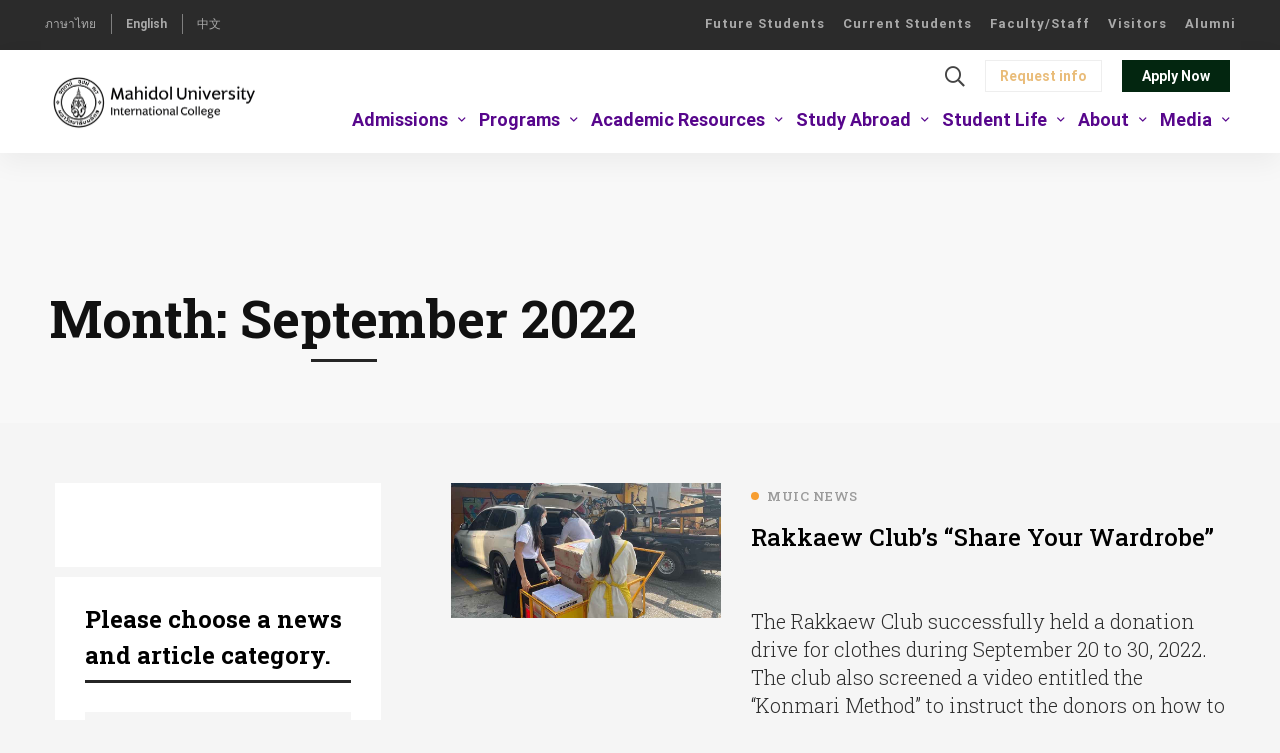

--- FILE ---
content_type: text/html; charset=UTF-8
request_url: https://muic.mahidol.ac.th/eng/2022/09/
body_size: 44232
content:
<!DOCTYPE html>
<html lang="en-US" >
<head>
		<meta charset="UTF-8">
	<meta name="viewport" content="width=device-width, initial-scale=1">
<meta name="google-site-verification" content="C2cprcBrdc6nU-DV4v3hi-og8AAo2wUofb8ceCWeFRk" />
	<link rel="profile" href="https://gmpg.org/xfn/11">
			<title>September 2022 &#8211; MUIC: Mahidol University International College (International Programs)  | Study in Thailand</title>
<meta name='robots' content='max-image-preview:large' />
<link href='https://fonts.gstatic.com' crossorigin rel='preconnect' />
<link rel="alternate" type="application/rss+xml" title="MUIC: Mahidol University International College (International Programs)  | Study in Thailand &raquo; Feed" href="https://muic.mahidol.ac.th/eng/feed/" />
<link rel="alternate" type="application/rss+xml" title="MUIC: Mahidol University International College (International Programs)  | Study in Thailand &raquo; Comments Feed" href="https://muic.mahidol.ac.th/eng/comments/feed/" />
<link rel='stylesheet' id='wp-block-library-css'  href='https://muic.mahidol.ac.th/eng/wp-includes/css/dist/block-library/style.min.css' type='text/css' media='all' />
<style id='wp-block-library-theme-inline-css' type='text/css'>
.wp-block-audio figcaption{color:#555;font-size:13px;text-align:center}.is-dark-theme .wp-block-audio figcaption{color:hsla(0,0%,100%,.65)}.wp-block-code>code{font-family:Menlo,Consolas,monaco,monospace;color:#1e1e1e;padding:.8em 1em;border:1px solid #ddd;border-radius:4px}.wp-block-embed figcaption{color:#555;font-size:13px;text-align:center}.is-dark-theme .wp-block-embed figcaption{color:hsla(0,0%,100%,.65)}.blocks-gallery-caption{color:#555;font-size:13px;text-align:center}.is-dark-theme .blocks-gallery-caption{color:hsla(0,0%,100%,.65)}.wp-block-image figcaption{color:#555;font-size:13px;text-align:center}.is-dark-theme .wp-block-image figcaption{color:hsla(0,0%,100%,.65)}.wp-block-pullquote{border-top:4px solid;border-bottom:4px solid;margin-bottom:1.75em;color:currentColor}.wp-block-pullquote__citation,.wp-block-pullquote cite,.wp-block-pullquote footer{color:currentColor;text-transform:uppercase;font-size:.8125em;font-style:normal}.wp-block-quote{border-left:.25em solid;margin:0 0 1.75em;padding-left:1em}.wp-block-quote cite,.wp-block-quote footer{color:currentColor;font-size:.8125em;position:relative;font-style:normal}.wp-block-quote.has-text-align-right{border-left:none;border-right:.25em solid;padding-left:0;padding-right:1em}.wp-block-quote.has-text-align-center{border:none;padding-left:0}.wp-block-quote.is-large,.wp-block-quote.is-style-large,.wp-block-quote.is-style-plain{border:none}.wp-block-search .wp-block-search__label{font-weight:700}.wp-block-group:where(.has-background){padding:1.25em 2.375em}.wp-block-separator{border:none;border-bottom:2px solid;margin-left:auto;margin-right:auto;opacity:.4}.wp-block-separator:not(.is-style-wide):not(.is-style-dots){width:100px}.wp-block-separator.has-background:not(.is-style-dots){border-bottom:none;height:1px}.wp-block-separator.has-background:not(.is-style-wide):not(.is-style-dots){height:2px}.wp-block-table thead{border-bottom:3px solid}.wp-block-table tfoot{border-top:3px solid}.wp-block-table td,.wp-block-table th{padding:.5em;border:1px solid;word-break:normal}.wp-block-table figcaption{color:#555;font-size:13px;text-align:center}.is-dark-theme .wp-block-table figcaption{color:hsla(0,0%,100%,.65)}.wp-block-video figcaption{color:#555;font-size:13px;text-align:center}.is-dark-theme .wp-block-video figcaption{color:hsla(0,0%,100%,.65)}.wp-block-template-part.has-background{padding:1.25em 2.375em;margin-top:0;margin-bottom:0}
</style>
<style id='global-styles-inline-css' type='text/css'>
body{--wp--preset--color--black: #000000;--wp--preset--color--cyan-bluish-gray: #abb8c3;--wp--preset--color--white: #ffffff;--wp--preset--color--pale-pink: #f78da7;--wp--preset--color--vivid-red: #cf2e2e;--wp--preset--color--luminous-vivid-orange: #ff6900;--wp--preset--color--luminous-vivid-amber: #fcb900;--wp--preset--color--light-green-cyan: #7bdcb5;--wp--preset--color--vivid-green-cyan: #00d084;--wp--preset--color--pale-cyan-blue: #8ed1fc;--wp--preset--color--vivid-cyan-blue: #0693e3;--wp--preset--color--vivid-purple: #9b51e0;--wp--preset--gradient--vivid-cyan-blue-to-vivid-purple: linear-gradient(135deg,rgba(6,147,227,1) 0%,rgb(155,81,224) 100%);--wp--preset--gradient--light-green-cyan-to-vivid-green-cyan: linear-gradient(135deg,rgb(122,220,180) 0%,rgb(0,208,130) 100%);--wp--preset--gradient--luminous-vivid-amber-to-luminous-vivid-orange: linear-gradient(135deg,rgba(252,185,0,1) 0%,rgba(255,105,0,1) 100%);--wp--preset--gradient--luminous-vivid-orange-to-vivid-red: linear-gradient(135deg,rgba(255,105,0,1) 0%,rgb(207,46,46) 100%);--wp--preset--gradient--very-light-gray-to-cyan-bluish-gray: linear-gradient(135deg,rgb(238,238,238) 0%,rgb(169,184,195) 100%);--wp--preset--gradient--cool-to-warm-spectrum: linear-gradient(135deg,rgb(74,234,220) 0%,rgb(151,120,209) 20%,rgb(207,42,186) 40%,rgb(238,44,130) 60%,rgb(251,105,98) 80%,rgb(254,248,76) 100%);--wp--preset--gradient--blush-light-purple: linear-gradient(135deg,rgb(255,206,236) 0%,rgb(152,150,240) 100%);--wp--preset--gradient--blush-bordeaux: linear-gradient(135deg,rgb(254,205,165) 0%,rgb(254,45,45) 50%,rgb(107,0,62) 100%);--wp--preset--gradient--luminous-dusk: linear-gradient(135deg,rgb(255,203,112) 0%,rgb(199,81,192) 50%,rgb(65,88,208) 100%);--wp--preset--gradient--pale-ocean: linear-gradient(135deg,rgb(255,245,203) 0%,rgb(182,227,212) 50%,rgb(51,167,181) 100%);--wp--preset--gradient--electric-grass: linear-gradient(135deg,rgb(202,248,128) 0%,rgb(113,206,126) 100%);--wp--preset--gradient--midnight: linear-gradient(135deg,rgb(2,3,129) 0%,rgb(40,116,252) 100%);--wp--preset--duotone--dark-grayscale: url('#wp-duotone-dark-grayscale');--wp--preset--duotone--grayscale: url('#wp-duotone-grayscale');--wp--preset--duotone--purple-yellow: url('#wp-duotone-purple-yellow');--wp--preset--duotone--blue-red: url('#wp-duotone-blue-red');--wp--preset--duotone--midnight: url('#wp-duotone-midnight');--wp--preset--duotone--magenta-yellow: url('#wp-duotone-magenta-yellow');--wp--preset--duotone--purple-green: url('#wp-duotone-purple-green');--wp--preset--duotone--blue-orange: url('#wp-duotone-blue-orange');--wp--preset--font-size--small: 13px;--wp--preset--font-size--medium: 20px;--wp--preset--font-size--large: 36px;--wp--preset--font-size--x-large: 42px;}.has-black-color{color: var(--wp--preset--color--black) !important;}.has-cyan-bluish-gray-color{color: var(--wp--preset--color--cyan-bluish-gray) !important;}.has-white-color{color: var(--wp--preset--color--white) !important;}.has-pale-pink-color{color: var(--wp--preset--color--pale-pink) !important;}.has-vivid-red-color{color: var(--wp--preset--color--vivid-red) !important;}.has-luminous-vivid-orange-color{color: var(--wp--preset--color--luminous-vivid-orange) !important;}.has-luminous-vivid-amber-color{color: var(--wp--preset--color--luminous-vivid-amber) !important;}.has-light-green-cyan-color{color: var(--wp--preset--color--light-green-cyan) !important;}.has-vivid-green-cyan-color{color: var(--wp--preset--color--vivid-green-cyan) !important;}.has-pale-cyan-blue-color{color: var(--wp--preset--color--pale-cyan-blue) !important;}.has-vivid-cyan-blue-color{color: var(--wp--preset--color--vivid-cyan-blue) !important;}.has-vivid-purple-color{color: var(--wp--preset--color--vivid-purple) !important;}.has-black-background-color{background-color: var(--wp--preset--color--black) !important;}.has-cyan-bluish-gray-background-color{background-color: var(--wp--preset--color--cyan-bluish-gray) !important;}.has-white-background-color{background-color: var(--wp--preset--color--white) !important;}.has-pale-pink-background-color{background-color: var(--wp--preset--color--pale-pink) !important;}.has-vivid-red-background-color{background-color: var(--wp--preset--color--vivid-red) !important;}.has-luminous-vivid-orange-background-color{background-color: var(--wp--preset--color--luminous-vivid-orange) !important;}.has-luminous-vivid-amber-background-color{background-color: var(--wp--preset--color--luminous-vivid-amber) !important;}.has-light-green-cyan-background-color{background-color: var(--wp--preset--color--light-green-cyan) !important;}.has-vivid-green-cyan-background-color{background-color: var(--wp--preset--color--vivid-green-cyan) !important;}.has-pale-cyan-blue-background-color{background-color: var(--wp--preset--color--pale-cyan-blue) !important;}.has-vivid-cyan-blue-background-color{background-color: var(--wp--preset--color--vivid-cyan-blue) !important;}.has-vivid-purple-background-color{background-color: var(--wp--preset--color--vivid-purple) !important;}.has-black-border-color{border-color: var(--wp--preset--color--black) !important;}.has-cyan-bluish-gray-border-color{border-color: var(--wp--preset--color--cyan-bluish-gray) !important;}.has-white-border-color{border-color: var(--wp--preset--color--white) !important;}.has-pale-pink-border-color{border-color: var(--wp--preset--color--pale-pink) !important;}.has-vivid-red-border-color{border-color: var(--wp--preset--color--vivid-red) !important;}.has-luminous-vivid-orange-border-color{border-color: var(--wp--preset--color--luminous-vivid-orange) !important;}.has-luminous-vivid-amber-border-color{border-color: var(--wp--preset--color--luminous-vivid-amber) !important;}.has-light-green-cyan-border-color{border-color: var(--wp--preset--color--light-green-cyan) !important;}.has-vivid-green-cyan-border-color{border-color: var(--wp--preset--color--vivid-green-cyan) !important;}.has-pale-cyan-blue-border-color{border-color: var(--wp--preset--color--pale-cyan-blue) !important;}.has-vivid-cyan-blue-border-color{border-color: var(--wp--preset--color--vivid-cyan-blue) !important;}.has-vivid-purple-border-color{border-color: var(--wp--preset--color--vivid-purple) !important;}.has-vivid-cyan-blue-to-vivid-purple-gradient-background{background: var(--wp--preset--gradient--vivid-cyan-blue-to-vivid-purple) !important;}.has-light-green-cyan-to-vivid-green-cyan-gradient-background{background: var(--wp--preset--gradient--light-green-cyan-to-vivid-green-cyan) !important;}.has-luminous-vivid-amber-to-luminous-vivid-orange-gradient-background{background: var(--wp--preset--gradient--luminous-vivid-amber-to-luminous-vivid-orange) !important;}.has-luminous-vivid-orange-to-vivid-red-gradient-background{background: var(--wp--preset--gradient--luminous-vivid-orange-to-vivid-red) !important;}.has-very-light-gray-to-cyan-bluish-gray-gradient-background{background: var(--wp--preset--gradient--very-light-gray-to-cyan-bluish-gray) !important;}.has-cool-to-warm-spectrum-gradient-background{background: var(--wp--preset--gradient--cool-to-warm-spectrum) !important;}.has-blush-light-purple-gradient-background{background: var(--wp--preset--gradient--blush-light-purple) !important;}.has-blush-bordeaux-gradient-background{background: var(--wp--preset--gradient--blush-bordeaux) !important;}.has-luminous-dusk-gradient-background{background: var(--wp--preset--gradient--luminous-dusk) !important;}.has-pale-ocean-gradient-background{background: var(--wp--preset--gradient--pale-ocean) !important;}.has-electric-grass-gradient-background{background: var(--wp--preset--gradient--electric-grass) !important;}.has-midnight-gradient-background{background: var(--wp--preset--gradient--midnight) !important;}.has-small-font-size{font-size: var(--wp--preset--font-size--small) !important;}.has-medium-font-size{font-size: var(--wp--preset--font-size--medium) !important;}.has-large-font-size{font-size: var(--wp--preset--font-size--large) !important;}.has-x-large-font-size{font-size: var(--wp--preset--font-size--x-large) !important;}
</style>
<link rel='stylesheet' id='tutor-icon-css'  href='https://muic.mahidol.ac.th/eng/wp-content/plugins/tutor/assets/icons/css/tutor-icon.css' type='text/css' media='all' />
<link rel='stylesheet' id='tutor-plyr-css'  href='https://muic.mahidol.ac.th/eng/wp-content/plugins/tutor/assets/packages/plyr/plyr.css' type='text/css' media='all' />
<link rel='stylesheet' id='tutor-frontend-css'  href='https://muic.mahidol.ac.th/eng/wp-content/plugins/tutor/assets/css/tutor-front.min.css' type='text/css' media='all' />
<style id='tutor-frontend-inline-css' type='text/css'>
:root{}
</style>
<link rel='stylesheet' id='font-awesome-pro-css'  href='https://muic.mahidol.ac.th/eng/wp-content/themes/unicamp/assets/fonts/awesome/css/fontawesome-all.min.css' type='text/css' media='all' />
<link rel='stylesheet' id='swiper-css'  href='https://muic.mahidol.ac.th/eng/wp-content/themes/unicamp/assets/libs/swiper/css/swiper.min.css' type='text/css' media='all' />
<link rel='stylesheet' id='unicamp-style-css'  href='https://muic.mahidol.ac.th/eng/wp-content/themes/unicamp/style.min.css' type='text/css' media='all' />
<style id='unicamp-style-inline-css' type='text/css'>
:root {
				--unicamp-typography-body-font-family: Roboto Slab;
				--unicamp-typography-body-font-size: 20px;
				--unicamp-typography-body-font-weight: 300;
				--unicamp-typography-body-line-height: 1.4;
				--unicamp-typography-body-letter-spacing: 0em;
				--unicamp-typography-headings-font-family: Roboto Slab;
				--unicamp-typography-headings-font-weight: 700;
				--unicamp-typography-headings-line-height: 1.3;
				--unicamp-typography-headings-letter-spacing: 0em;
				--unicamp-color-primary: #262626;
				--unicamp-color-primary-rgb: 38, 38, 38;
				--unicamp-color-secondary: rgba(122,88,191,0.59);
				--unicamp-color-third: #220337;
				--unicamp-color-text: #2d2d2d;
				--unicamp-color-text-bit-lighten: #7e7e7e;
				--unicamp-color-text-lighten: #9b9b9b;
				--unicamp-color-heading: #000000;
				--unicamp-color-link: #3d2f8c;
				--unicamp-color-link-hover: #dd9933;
				--unicamp-color-box-white-background: #fff;
				--unicamp-color-box-white-border: #ededed;
				--unicamp-color-box-grey-background: #f8f8f8;
				--unicamp-color-box-light-grey-background: #f9f9fb;
				--unicamp-color-box-fill-separator: #eee;
				--unicamp-color-box-border: #eee;
				--unicamp-color-box-border-lighten: #ededed;
				--unicamp-color-button-text: #ffffff;
				--unicamp-color-button-border: #ffffff;
				--unicamp-color-button-background: #032610;
				--unicamp-color-button-hover-text: #fff;
				--unicamp-color-button-hover-border: #ffffff;
				--unicamp-color-button-hover-background: #dd9933;
				--unicamp-color-form-text: #696969;
				--unicamp-color-form-border: #f5f5f5;
				--unicamp-color-form-background: #f5f5f5;
				--unicamp-color-form-focus-text: rgba(221,153,51,0.82);
				--unicamp-color-form-focus-border: #13081e;
				--unicamp-color-form-focus-background: #fff;
				--unicamp-color-sub-menu-border: #ededed;
				--unicamp-color-sub-menu-background: #fff;
			}
.boxed{max-width:1440px}::-moz-selection{color:#fff;background-color:#262626}::selection{color:#fff;background-color:#262626}.primary-fill-color{fill:#262626}@media(min-width:990px){.page-sidebar{flex:0 0 33%;max-width:33%}.page-main-content{flex:0 0 67%;max-width:67%}}@media(min-width:1200px){.page-sidebar-left .page-sidebar-inner{padding-right:40px}.page-sidebar-right .page-sidebar-inner{padding-left:40px}}@media(max-width:989px){.page-sidebar{margin-top:80px}.page-main-content{-webkit-order:-1;-moz-order:-1;order:-1}}.lg-backdrop{background-color:#000 !important}.page-mobile-main-menu>.inner{background-color:#041107}
</style>
<link rel='stylesheet' id='perfect-scrollbar-css'  href='https://muic.mahidol.ac.th/eng/wp-content/themes/unicamp/assets/libs/perfect-scrollbar/css/perfect-scrollbar.min.css' type='text/css' media='all' />
<link rel='stylesheet' id='growl-css'  href='https://muic.mahidol.ac.th/eng/wp-content/themes/unicamp/assets/libs/growl/css/jquery.growl.min.css' type='text/css' media='all' />
<link rel='stylesheet' id='elementor-icons-css'  href='https://muic.mahidol.ac.th/eng/wp-content/plugins/elementor/assets/lib/eicons/css/elementor-icons.min.css' type='text/css' media='all' />
<link rel='stylesheet' id='elementor-frontend-css'  href='https://muic.mahidol.ac.th/eng/wp-content/plugins/elementor/assets/css/frontend-lite.min.css' type='text/css' media='all' />
<link rel='stylesheet' id='elementor-post-22-css'  href='https://muic.mahidol.ac.th/eng/wp-content/uploads/elementor/css/post-22.css' type='text/css' media='all' />
<link rel='stylesheet' id='lae-animate-styles-css'  href='https://muic.mahidol.ac.th/eng/wp-content/plugins/addons-for-elementor/assets/css/animate.css' type='text/css' media='all' />
<link rel='stylesheet' id='lae-sliders-styles-css'  href='https://muic.mahidol.ac.th/eng/wp-content/plugins/addons-for-elementor/assets/css/sliders.css' type='text/css' media='all' />
<link rel='stylesheet' id='lae-icomoon-styles-css'  href='https://muic.mahidol.ac.th/eng/wp-content/plugins/addons-for-elementor/assets/css/icomoon.css' type='text/css' media='all' />
<link rel='stylesheet' id='lae-frontend-styles-css'  href='https://muic.mahidol.ac.th/eng/wp-content/plugins/addons-for-elementor/assets/css/lae-frontend.css' type='text/css' media='all' />
<link rel='stylesheet' id='lae-widgets-styles-css'  href='https://muic.mahidol.ac.th/eng/wp-content/plugins/addons-for-elementor/assets/css/lae-widgets.css' type='text/css' media='all' />
<link rel='stylesheet' id='stratum-widgets-style-css'  href='https://muic.mahidol.ac.th/eng/wp-content/plugins/stratum/assets/css/style.min.css' type='text/css' media='all' />
<link rel='stylesheet' id='elementor-pro-css'  href='https://muic.mahidol.ac.th/eng/wp-content/plugins/elementor-pro/assets/css/frontend-lite.min.css' type='text/css' media='all' />
<link rel='stylesheet' id='elementskit-css-widgetarea-control-editor-css'  href='https://muic.mahidol.ac.th/eng/wp-content/plugins/elementskit-lite/modules/controls/assets/css/widgetarea-editor.css' type='text/css' media='all' />
<link rel='stylesheet' id='elementor-global-css'  href='https://muic.mahidol.ac.th/eng/wp-content/uploads/elementor/css/global.css' type='text/css' media='all' />
<link rel='stylesheet' id='elementor-post-110-css'  href='https://muic.mahidol.ac.th/eng/wp-content/uploads/elementor/css/post-110.css' type='text/css' media='all' />
<link rel='stylesheet' id='elementskit-framework-css-frontend-css'  href='https://muic.mahidol.ac.th/eng/wp-content/plugins/elementskit-lite/libs/framework/assets/css/frontend-style.css' type='text/css' media='all' />
<link rel='stylesheet' id='unicamp-tutor-css'  href='https://muic.mahidol.ac.th/eng/wp-content/themes/unicamp/tutor-lms.min.css' type='text/css' media='all' />
<link rel='stylesheet' id='unicamp-child-style-css'  href='https://muic.mahidol.ac.th/eng/wp-content/themes/unicamp-child/style.css' type='text/css' media='all' />
<link rel='stylesheet' id='unicamp-events-manager-css'  href='https://muic.mahidol.ac.th/eng/wp-content/themes/unicamp/events-manager.css' type='text/css' media='all' />
<link rel='stylesheet' id='elementskit-vendors-css'  href='https://muic.mahidol.ac.th/eng/wp-content/plugins/elementskit-lite/widgets/init/assets/css/vendors.css' type='text/css' media='all' />
<link rel='stylesheet' id='elementskit-style-css'  href='https://muic.mahidol.ac.th/eng/wp-content/plugins/elementskit-lite/widgets/init/assets/css/style.css' type='text/css' media='all' />
<link rel='stylesheet' id='elementskit-responsive-css'  href='https://muic.mahidol.ac.th/eng/wp-content/plugins/elementskit-lite/widgets/init/assets/css/responsive.css' type='text/css' media='all' />
<script type='text/javascript' src='https://muic.mahidol.ac.th/eng/wp-includes/js/jquery/jquery.min.js' id='jquery-core-js'></script>
<script type='text/javascript' src='https://muic.mahidol.ac.th/eng/wp-includes/js/jquery/jquery-migrate.min.js' id='jquery-migrate-js'></script>
<script type='text/javascript' src='https://muic.mahidol.ac.th/eng/wp-content/plugins/elementskit-lite/libs/framework/assets/js/frontend-script.js' id='elementskit-framework-js-frontend-js'></script>
<script type='text/javascript' id='elementskit-framework-js-frontend-js-after'>
        //console.log(window.elementskit);

		var elementskit = {
            resturl: 'https://muic.mahidol.ac.th/eng/wp-json/elementskit/v1/',
        }

        //console.log(window.elementskit);
		
</script>
<link rel="https://api.w.org/" href="https://muic.mahidol.ac.th/eng/wp-json/" /><link rel="EditURI" type="application/rsd+xml" title="RSD" href="https://muic.mahidol.ac.th/eng/xmlrpc.php?rsd" />
<link rel="wlwmanifest" type="application/wlwmanifest+xml" href="https://muic.mahidol.ac.th/eng/wp-includes/wlwmanifest.xml" /> 
<meta name="generator" content="WordPress 5.9.5" />
<meta name="generator" content="TutorLMS 1.9.13" />
        <script type="text/javascript">
            (function () {
                window.lae_fs = {can_use_premium_code: false};
            })();
        </script>
        		<script>
		function hasWKGoogleAnalyticsCookie() {
		return (new RegExp('wp_wk_ga_untrack_' + document.location.hostname)).test(document.cookie);
		}
		</script>
				<script>
		function shouldTrack(){
			var trackLoggedIn = false;
			var loggedIn = jQuery("body").hasClass("logged-in");
			if(!loggedIn){
				return true;
			} else if( trackLoggedIn ) {
				return true;
			}
			return false;
		}
		</script>
					<script>
			if (!hasWKGoogleAnalyticsCookie() && shouldTrack()) {
			//Google Analytics
			(function (i, s, o, g, r, a, m) {
			i['GoogleAnalyticsObject'] = r;
			i[r] = i[r] || function () {
			(i[r].q = i[r].q || []).push(arguments)
			}, i[r].l = 1 * new Date();
			a = s.createElement(o),
			m = s.getElementsByTagName(o)[0];
			a.async = 1;
			a.src = g;
			m.parentNode.insertBefore(a, m)
			})(window, document, 'script', 'https://www.google-analytics.com/analytics.js', 'ga');
			ga('create', 'UA-6905141-24', 'auto');

			
			ga('send', 'pageview');
			}
			</script>
			<!-- Google tag (gtag.js) - Google Analytics -->
<script async src="https://www.googletagmanager.com/gtag/js?id=G-ZMVL6D1S18">
</script>
<script>
  window.dataLayer = window.dataLayer || [];
  function gtag(){dataLayer.push(arguments);}
  gtag('js', new Date());

  gtag('config', 'G-ZMVL6D1S18');
</script>

<!-- Google Tag Manager -->
<script>(function(w,d,s,l,i){w[l]=w[l]||[];w[l].push({'gtm.start':
new Date().getTime(),event:'gtm.js'});var f=d.getElementsByTagName(s)[0],
j=d.createElement(s),dl=l!='dataLayer'?'&l='+l:'';j.async=true;j.src=
'https://www.googletagmanager.com/gtm.js?id='+i+dl;f.parentNode.insertBefore(j,f);
})(window,document,'script','dataLayer','GTM-WXKTTSF');</script>
<!-- End Google Tag Manager -->



<!-- Google tag (gtag.js): GA4-english-2023 -->
<script async src="https://www.googletagmanager.com/gtag/js?id=G-LDF6NR0HVR"></script>
<script>
  window.dataLayer = window.dataLayer || [];
  function gtag(){dataLayer.push(arguments);}
  gtag('js', new Date());

  gtag('config', 'G-LDF6NR0HVR');
</script>


<!-- Google tag (gtag.js): MUIC website Englsih GA4 (Data Streams)-->
<script async src="https://www.googletagmanager.com/gtag/js?id=G-WFC7VGQ7G4"></script>
<script>
  window.dataLayer = window.dataLayer || [];
  function gtag(){dataLayer.push(arguments);}
  gtag('js', new Date());

  gtag('config', 'G-WFC7VGQ7G4');
</script>

<!-- Google tag (gtag.js) event -->
<script>
  gtag('event', 'form_submit', {
    // <event_parameters>
  });
</script>
		<style type="text/css" id="wp-custom-css">
			::selection {
background:#dd9933;
}

.entry-event-categories {
display: none;
}

.unicamp-blog-list-02 .post-meta {
    margin: 20px 0 0;
 
}

.post-meta-author {

display:none;
}

b, strong {
    font-weight: 700;
color: #000;
}

i,em {font-weight: 200;

color: #444}

.unicamp-icon-box-style-01 .tm-icon-box:after {

    border: 1px solid #000;
}


.course-loop-badge-level .badge-text {
   
    font-size: 13px;
    line-height: 18px;
    font-weight: 500;
   
    background: #dd9933;
    color: #fff;
}

.page-sidebar .insight-core-bmw li>a {
font-size: 18px;
}

.page-breadcrumb {
    display: none;
}


pre {
font-size: 18px;
letter-spacing: 0.7px;
color: #444;
font-family: "Roboto", sans-serif;
line-height: 27px;
}

.page-sidebar.style-03 .widget:not(.widget-no-style) {
    background: var(--unicamp-color-box-light-grey-background);
    padding: 24px 10px 10px;
}


.page-top-bar .menu--secondary>ul>li>a {
    padding: 0 9px;
text-transform: none;
letter-spacing:1px;
}
.top-bar-wrap>* {
    padding: 0px 0px 0px 10px;
}



.page-sidebar.style-03 .archive-sidebar-filter .archive-sidebar-filter-heading {
    margin-bottom: 34px;
    display: none;
}

.page-title-bar .heading {
    text-align: left !important;
    margin-left: 0 !important;
padding-top: 80px !important;
}

.page-title-bar-02 .heading:after {

left: 10%;
}

td, th {
    border: 1px solid #444;
}

th {
  background-color: #F4F4FE;
    font-weight: 700;

}







.course-loop-instructor {
    display: none;
 
}


.bulletic ul li {
list-style: none;
}

    .bulletic ul li:before {
      /* For a round bullet */
      content:'\2022';
      /* For a square bullet */
      /*content:'\25A0';*/
      display: block;
      position: relative;
      max-width: 0px;
      max-height: 0px;
      left: -20px;
      top: -5px;
right:20px;
      color: #ffb500;
      font-size: 28px;
    }

.price {
display: none !important;
}

.tutor-course-badge.free {
    display: none !important;
}

.tutor-single-course-lead-meta .instructor-name {
    display: none !important;
}


 .tutor-course-enroll-wrap {
    display: none !important;
}


.unicamp-course-wishlist-btn {
    display: none !important;
}

.tm-button-wrapper added {
    display: none !important;
}		</style>
		

<style>
    .table-responsive table{
        border-collapse: collapse;
        border-spacing: 0;
        table-layout: auto;
        padding: 0;
        width: 100%;
        max-width: 100%;
        margin: 0 auto 20px auto;
    }

    .table-responsive {
        overflow-x: auto;
        min-height: 0.01%;
        margin-bottom: 20px;
    }

    .table-responsive::-webkit-scrollbar {
        width: 10px;
        height: 10px;
    }
    .table-responsive::-webkit-scrollbar-thumb {
        background: #dddddd;
        border-radius: 2px;
    }
    .table-responsive::-webkit-scrollbar-track-piece {
        background: #fff;
    }

    @media (max-width: 992px) {
        .table-responsive table{
            width: auto!important;
            margin:0 auto 15px auto!important;
        }
    }

    @media screen and (max-width: 767px) {
        .table-responsive {
            width: 100%;
            margin-bottom: 15px;
            overflow-y: hidden;
            -ms-overflow-style: -ms-autohiding-scrollbar;
        }
        .table-responsive::-webkit-scrollbar {
            width: 5px;
            height: 5px;
        }

    }


    @media screen and (min-width: 1200px) {
        .table-responsive .table {
            max-width: 100%!important;
        }
    }
    .wprt-container .table > thead > tr > th,
    .wprt-container .table > tbody > tr > th,
    .wprt-container .table > tfoot > tr > th,
    .wprt-container .table > thead > tr > td,
    .wprt-container .table > tbody > tr > td,
    .wprt-container .table > tfoot > tr > td,
    .wprt-container .table > tr > td{
        border: 1px solid #dddddd!important;
    }

    .wprt-container .table > thead > tr > th,
    .wprt-container .table > tbody > tr > th,
    .wprt-container .table > tfoot > tr > th,
    .wprt-container .table > thead > tr > td,
    .wprt-container .table > tbody > tr > td,
    .wprt-container .table > tfoot > tr > td,
    .wprt-container .table > tr > td{
        padding-top: 8px!important;
        padding-right: 8px!important;
        padding-bottom: 8px!important;
        padding-left: 8px!important;
        vertical-align: middle;
        text-align: left;
    }

    .wprt-container .table-responsive .table tr:nth-child(odd) {
        background-color: #fff!important;
    }

    .wprt-container .table-responsive .table tr:nth-child(even){
        background-color: #f9f9f9!important;
    }

    .wprt-container .table-responsive .table thead+tbody tr:nth-child(even) {
        background-color: #fff!important;
    }

    .wprt-container .table-responsive .table thead+tbody tr:nth-child(odd){
        background-color: #f9f9f9!important;
    }
        .wprt-container .table-responsive .table:not(.not-head-style) > *:first-child > tr:first-child,
    .wprt-container .table-responsive .table:not(.not-head-style) > *:first-child > tr:first-child td,
    .wprt-container .table-responsive .table:not(.not-head-style) > *:first-child > tr:first-child th{
        background-color: #a9a9a9!important;
        color: #000000!important;
    }
    
    
    .table-responsive table p {
        margin: 0!important;
        padding: 0!important;
    }

    .table-responsive table tbody tr td, .table-responsive table tbody tr th{
        background-color: inherit!important;
    }

</style>

    <style id="kirki-inline-styles">body{color:#2d2d2d;background:rgba(255,255,255,0.95);background-color:rgba(255,255,255,0.95);background-repeat:no-repeat;background-position:center center;background-attachment:fixed;-webkit-background-size:cover;-moz-background-size:cover;-ms-background-size:cover;-o-background-size:cover;background-size:cover;}a{color:#3d2f8c;}a:hover, a:focus{color:#dd9933;}h1,h2,h3,h4,h5,h6,caption,th,blockquote, .heading, .heading-color{color:#000000;}button, input[type="button"], input[type="reset"], input[type="submit"], .wp-block-button__link, .button, .wc-forward, .button.button-alt:hover, .elementor-button,.single_add_to_cart_button, a.tutor-button, .tutor-button, a.tutor-btn, .tutor-btn, .tutor-button.tutor-success{color:#fff;border-color:#dd9933;background-color:#303030;}.wp-block-button.is-style-outline{color:#303030;}button:hover, input[type="button"]:hover, input[type="reset"]:hover, input[type="submit"]:hover, .wp-block-button__link:hover, .button:hover, .button:focus, .button-alt, .wc-forward:hover, .wc-forward:focus, .elementor-button:hover,.single_add_to_cart_button:hover, a.tutor-button:hover, .tutor-button:hover, a.tutor-btn:hover, .tutor-btn:hover, .tutor-button.tutor-success:hover{color:#fff;border-color:rgba(13,26,58,0.73);background-color:#111;}.wp-block-button.is-style-outline .wp-block-button__link:hover{color:#111;}.tm-button.style-flat{color:#ffffff;border-color:#ffffff;}.tm-button.style-flat:before{background-color:#032610;}.tm-button.style-flat:hover{color:#fff;border-color:#ffffff;}.tm-button.style-flat:after{background-color:#dd9933;}.tm-button.style-border, .tm-button.style-thick-border{color:rgba(221,153,51,0.66);border-color:#d1d1d1;}.tm-button.style-border:before, .tm-button.style-thick-border:before{background-color:rgba(0, 0, 0, 0);}.tm-button.style-border:hover, .tm-button.style-thick-border:hover{color:#fff;border-color:#e5e5e5;}.tm-button.style-border:after, .tm-button.style-thick-border:after{background-color:#16184f;}.top-bar-01{padding-top:6px;padding-bottom:6px;border-bottom-width:0px;font-size:15px;line-height:26px;background-color:#452b73;border-bottom-color:rgba(0, 0, 0, 0);color:#fff;}.top-bar-01 a{font-size:15px;line-height:26px;color:#fff;}.top-bar-01 .top-bar-user-links a + a:before, .top-bar-01 .top-bar-info .info-item + .info-item:before{background:rgba(255, 255, 255, 0.4);}.top-bar-01 a:hover, .top-bar-01 a:focus{color:#dd9933;}.top-bar-01 .info-list .info-icon{color:#dd9933;}.top-bar-01 .info-list .info-link:hover .info-icon{color:#fffffff;}.top-bar-02{padding-top:6px;padding-bottom:6px;border-bottom-width:0px;font-size:13px;line-height:26px;background-color:#10386B;border-bottom-color:rgba(0, 0, 0, 0);color:#fff;}.top-bar-02 a{font-size:13px;line-height:26px;color:#fff;}.top-bar-02 .top-bar-user-links a + a:before, .top-bar-02 .top-bar-info .info-item + .info-item:before{background:rgba(255, 255, 255, 0.4);}.top-bar-02 a:hover, .top-bar-02 a:focus{color:rgba(255, 255, 255, 0.6);}.top-bar-02 .info-list .info-icon, .top-bar-02 .top-bar-icon{color:#fff;}.top-bar-02 .info-list .info-link:hover .info-icon, .top-bar-02 .top-bar-icon:hover{color:rgba(255, 255, 255, 0.6);}.top-bar-03{padding-top:6px;padding-bottom:6px;border-bottom-width:0px;font-size:13px;line-height:26px;background-color:#9D2235;border-bottom-color:rgba(0, 0, 0, 0);color:#fff;}.top-bar-03 a{font-size:13px;line-height:26px;color:#fff;}.top-bar-03 .top-bar-user-links a + a:before, .top-bar-03 .top-bar-info .info-item + .info-item:before{background:rgba(255, 255, 255, 0.4);}.top-bar-03 a:hover, .top-bar-03 a:focus{color:rgba(255, 255, 255, 0.6);}.top-bar-03 .info-list .info-icon, .top-bar-03 .top-bar-icon{color:#fff;}.top-bar-03 .info-list .info-link:hover .info-icon, .top-bar-03 .top-bar-icon:hover{color:rgba(255, 255, 255, 0.6);}.top-bar-04{padding-top:0px;padding-bottom:2px;border-bottom-width:0px;font-family:Roboto;font-size:13px;font-weight:400;line-height:26px;background-color:#2b2b2b;border-bottom-color:rgba(0, 0, 0, 0);color:#fff;}.top-bar-04 a{font-family:Roboto;font-size:12px;font-weight:400;line-height:26px;color:rgba(255,255,255,0.6);}.top-bar-04 .top-bar-user-links a + a:before, .top-bar-04 .top-bar-info .info-item + .info-item:before{background:rgba(255, 255, 255, 0.4);}.top-bar-04 a:hover, .top-bar-04 a:focus{color:#dd9933;}.top-bar-04 .info-list .info-icon, .top-bar-04 .top-bar-icon{color:#fff;}.top-bar-04 .info-list .info-link:hover .info-icon, .top-bar-04 .top-bar-icon:hover{color:rgba(255, 255, 255, 0.6);}.headroom--not-top .page-header-inner .header-wrap{min-height:80px;}#page-header.headroom--not-top .page-header-inner{background:#1b073a;background-color:#1b073a;background-repeat:no-repeat;background-position:center center;background-attachment:scroll;-webkit-background-size:cover;-moz-background-size:cover;-ms-background-size:cover;-o-background-size:cover;background-size:cover;}.page-header.headroom--not-top .header-icon, .page-header.headroom--not-top .wpml-ls-item-toggle{color:#a5a5a5 !important;}.page-header.headroom--not-top .header-icon:hover{color:#dd9933 !important;}.page-header.headroom--not-top .wpml-ls-slot-shortcode_actions:hover > .js-wpml-ls-item-toggle{color:#dd9933!important;}.page-header.headroom--not-top .header-social-networks a{color:#111 !important;}.page-header.headroom--not-top .header-social-networks a:hover{color:#111 !important;}.page-header.headroom--not-top .menu--primary > ul > li > a{color:#f7f7f7 !important;}.page-header.headroom--not-top .menu--primary > li:hover > a, .page-header.headroom--not-top .menu--primary > ul > li > a:hover, .page-header.headroom--not-top .menu--primary > ul > li > a:focus, .page-header.headroom--not-top .menu--primary > ul > .current-menu-ancestor > a, .page-header.headroom--not-top .menu--primary > ul > .current-menu-item > a{color:#dd9933 !important;}#page-header.headroom--not-top .search-field{color:#696969;border-color:#f5f5f5;background:#f5f5f5;}#page-header.headroom--not-top .search-field:focus{color:#333;border-color:#dddddd;background:#fff;}.header-more-tools-opened .header-right-inner{background:#ffffff;background-color:#ffffff;background-repeat:no-repeat;background-position:center center;background-attachment:scroll;border-width:1px;border-color:#eee;-webkit-background-size:cover;-moz-background-size:cover;-ms-background-size:cover;-o-background-size:cover;background-size:cover;-webkit-box-shadow:0 0 26px rgba(0, 0, 0, 0.05);-moz-box-shadow:0 0 26px rgba(0, 0, 0, 0.05);box-shadow:0 0 26px rgba(0, 0, 0, 0.05);}.header-more-tools-opened .header-right-inner .header-social-networks a{color:#333!important;}.header-more-tools-opened .header-right-inner .header-social-networks a:hover{color:#dd9933!important;}.header-01 .page-header-inner{border-bottom-width:0px;}.header-01 .menu--primary > ul > li > a{font-size:15px;line-height:26px;}.desktop-menu .header-01 .menu--primary > ul > li > a{padding-top:11px;padding-bottom:11px;padding-left:24px;padding-right:24px;}.header-01 .header-wrap .menu--secondary > ul > li > a{font-size:13px;letter-spacing:1px;line-height:26px;text-transform:uppercase;}.desktop-menu .header-01 .header-wrap .menu--secondary > ul > li > a{padding-top:15px;padding-bottom:15px;padding-left:12px;padding-right:12px;}.header-01.header-dark .page-header-inner{background:#fff;background-color:#fff;background-repeat:no-repeat;background-position:center center;background-attachment:fixed;border-color:#eee;-webkit-background-size:cover;-moz-background-size:cover;-ms-background-size:cover;-o-background-size:cover;background-size:cover;-webkit-box-shadow:0 10px 26px rgba(0, 0, 0, 0.05);-moz-box-shadow:0 10px 26px rgba(0, 0, 0, 0.05);box-shadow:0 10px 26px rgba(0, 0, 0, 0.05);}.header-01.header-dark .header-icon, .header-01.header-dark .wpml-ls-item-toggle{color:#111;}.header-01.header-dark .header-icon:hover{color:#dd9933;}.header-01.header-dark .wpml-ls-slot-shortcode_actions:hover > .js-wpml-ls-item-toggle{color:#dd9933;}.header-01.header-dark .header-icon .badge, .header-01.header-dark .mini-cart .mini-cart-icon:after{color:#fff;background-color:#452b73;}.header-01.header-dark .header-bottom{background:#452b73;background-color:#452b73;background-repeat:no-repeat;background-position:center center;background-attachment:fixed;-webkit-background-size:cover;-moz-background-size:cover;-ms-background-size:cover;-o-background-size:cover;background-size:cover;}.header-01.header-dark .menu--primary > ul > li > a{color:#fff;}.header-01.header-dark .menu--primary > ul > li:hover > a, .header-01.header-dark .menu--primary > ul > li > a:hover, .header-01.header-dark .menu--primary > ul > li > a:focus, .header-01.header-dark .menu--primary > ul > .current-menu-ancestor > a, .header-01.header-dark .menu--primary > ul > .current-menu-item > a{color:#fff;}.page-header.header-01.headroom--not-top .menu--primary > ul > li > a{color:#fff!important;}.page-header.header-01.headroom--not-top .menu--primary > li:hover > a, .page-header.header-01.headroom--not-top .menu--primary > ul > li > a:hover, .page-header.header-01.headroom--not-top .menu--primary > ul > li > a:focus, .page-header.header-01.headroom--not-top .menu--primary > ul > .current-menu-ancestor > a, .page-header.header-01.headroom--not-top .menu--primary > ul > .current-menu-item > a{color:#fff!important;}.header-01.header-dark .header-wrap .menu--secondary > ul > li > a{color:#696969;}.header-01.header-dark .header-wrap .menu--secondary > ul > li:hover > a, .header-01.header-dark .header-wrap .menu--secondary > ul > li > a:hover, .header-01.header-dark .header-wrap .menu--secondary > ul > li > a:focus, .header-01.header-dark .header-wrap .menu--secondary > ul > .current-menu-ancestor > a, .header-01.header-dark .header-wrap .menu--secondary > ul > .current-menu-item > a{color:#dd9933;}.header-01.header-dark .header-button{color:#fff;border-color:#452b73;}.header-01.header-dark .header-button:before{background:#452b73;}.header-01.header-dark .header-button:hover{color:#452b73;border-color:#452b73;}.header-01.header-dark .header-button:after{background:rgba(0, 0, 0, 0);}.header-01.header-dark .header-social-networks a{color:#111;}.header-01.header-dark .header-social-networks a:hover{color:#dd9933;}.header-01.header-light .page-header-inner{border-color:rgba(255, 255, 255, 0.2);}.header-01.header-light .header-icon, .header-01.header-light .wpml-ls-item-toggle{color:#fff;}.header-01.header-light .header-icon:hover{color:#fff;}.header-01.header-light .wpml-ls-slot-shortcode_actions:hover > .js-wpml-ls-item-toggle{color:#fff;}.header-01.header-light .header-icon .badge, .header-01.header-light .mini-cart .mini-cart-icon:after{color:#fff;background-color:#452b73;}.header-01.header-light .menu--primary > ul > li > a{color:#fff;}.header-01.header-light .menu--primary > ul > li:hover > a, .header-01.header-light .menu--primary > ul > li > a:hover, .header-01.header-light .menu--primary > ul > li > a:focus, .header-01.header-light .menu--primary > ul > .current-menu-ancestor > a, .header-01.header-light .menu--primary > ul > .current-menu-item > a{color:#fff;}.header-01.header-light .header-wrap .menu--secondary > ul > li > a{color:#fff;}.header-01.header-light .header-wrap .menu--secondary > ul > li:hover > a, .header-01.header-light .header-wrap .menu--secondary > ul > li > a:hover, .header-01.header-light .header-wrap .menu--secondary > ul > li > a:focus, .header-01.header-light .header-wrap .menu--secondary > ul > .current-menu-ancestor > a, .header-01.header-light .header-wrap .menu--secondary > ul > .current-menu-item > a{color:#fff;}.header-01.header-light .header-button{color:#fff;border-color:rgba(255, 255, 255, 0.3);}.header-01.header-light .header-button:before{background:rgba(255, 255, 255, 0);}.header-01.header-light .header-button:hover{color:#111;border-color:#fff;}.header-01.header-light .header-button:after{background:#fff;}.header-01.header-light .header-social-networks a{color:#fff;}.header-01.header-light .header-social-networks a:hover{color:#fff;}.header-02 .page-header-inner{border-bottom-width:0px;}.header-02 .menu--primary > ul > li > a{font-size:15px;line-height:26px;}.desktop-menu .header-02 .menu--primary > ul > li > a{padding-top:23px;padding-bottom:23px;padding-left:17px;padding-right:17px;}.header-02.header-dark .page-header-inner{background:#fff;background-color:#fff;background-repeat:no-repeat;background-position:center center;background-attachment:fixed;border-color:#eee;-webkit-background-size:cover;-moz-background-size:cover;-ms-background-size:cover;-o-background-size:cover;background-size:cover;-webkit-box-shadow:0 10px 26px rgba(0, 0, 0, 0.05);-moz-box-shadow:0 10px 26px rgba(0, 0, 0, 0.05);box-shadow:0 10px 26px rgba(0, 0, 0, 0.05);}.header-02.header-dark .header-icon, .header-02.header-dark .wpml-ls-item-toggle{color:#252525;}.header-02.header-dark .header-icon:hover{color:#dd9933;}.header-02.header-dark .wpml-ls-slot-shortcode_actions:hover > .js-wpml-ls-item-toggle{color:#dd9933;}.header-02.header-dark .header-icon .badge, .header-02.header-dark .mini-cart .mini-cart-icon:after{color:#fff;background-color:#ae152d;}.header-02.header-dark .menu--primary > ul > li > a{color:#333333;}.header-02.header-dark .menu--primary > ul > li:hover > a, .header-02.header-dark .menu--primary > ul > li > a:hover, .header-02.header-dark .menu--primary > ul > li > a:focus, .header-02.header-dark .menu--primary > ul > .current-menu-ancestor > a, .header-02.header-dark .menu--primary > ul > .current-menu-item > a{color:#dd9933;}.header-02.header-dark .header-button{color:#fff;border-color:#ae152d;}.header-02.header-dark .header-button:before{background:#ae152d;}.header-02.header-dark .header-button:hover{color:#ae152d;border-color:#ae152d;}.header-02.header-dark .header-button:after{background:rgba(0, 0, 0, 0);}.header-02.header-dark .header-social-networks a{color:#111;}.header-02.header-dark .header-social-networks a:hover{color:#ae152d;}.header-02.header-light .page-header-inner{border-color:rgba(255, 255, 255, 0.2);}.header-02.header-light .header-icon, .header-02.header-light .wpml-ls-item-toggle{color:#fff;}.header-02.header-light .header-icon:hover{color:#fff;}.header-02.header-light .wpml-ls-slot-shortcode_actions:hover > .js-wpml-ls-item-toggle{color:#fff;}.header-02.header-light .header-icon .badge, .header-02.header-light .mini-cart .mini-cart-icon:after{color:#fff;background-color:#9D2235;}.header-02.header-light .menu--primary > ul > li > a{color:#232323;}.header-02.header-light .menu--primary > ul > li:hover > a, .header-02.header-light .menu--primary > ul > li > a:hover, .header-02.header-light .menu--primary > ul > li > a:focus, .header-02.header-light .menu--primary > ul > .current-menu-ancestor > a, .header-02.header-light .menu--primary > ul > .current-menu-item > a{color:#8224e3;}.header-02.header-light .header-button{color:#fff;border-color:rgba(255, 255, 255, 0.3);}.header-02.header-light .header-button:before{background:rgba(255, 255, 255, 0);}.header-02.header-light .header-button:hover{color:#111;border-color:#fff;}.header-02.header-light .header-button:after{background:#fff;}.header-02.header-light .header-social-networks a{color:#fff;}.header-02.header-light .header-social-networks a:hover{color:#fff;}.header-03 .page-header-inner{border-bottom-width:0px;}.header-03 .menu--primary > ul > li > a{font-family:Roboto;font-size:18px;font-weight:500;line-height:26px;}.desktop-menu .header-03 .menu--primary{--gap-top:11px;--gap-bottom:6px;--gap-left:4px;--gap-right:4px;}.header-03.header-dark .page-header-inner{background:#ffffff;background-color:#ffffff;background-repeat:no-repeat;background-position:center center;background-attachment:fixed;border-color:#dd9933;-webkit-background-size:cover;-moz-background-size:cover;-ms-background-size:cover;-o-background-size:cover;background-size:cover;-webkit-box-shadow:0 10px 26px rgba(0, 0, 0, 0.05);-moz-box-shadow:0 10px 26px rgba(0, 0, 0, 0.05);box-shadow:0 10px 26px rgba(0, 0, 0, 0.05);}.header-03.header-dark .header-icon, .header-03.header-dark .wpml-ls-item-toggle{color:#dd9933;}.header-03.header-dark .header-icon:hover{color:#a728fc;}.header-03.header-dark .wpml-ls-slot-shortcode_actions:hover > .js-wpml-ls-item-toggle{color:#a728fc;}.header-03.header-dark .header-icon .badge, .header-03.header-dark .mini-cart .mini-cart-icon:after{color:#fff;background-color:#462279;}.header-03.header-dark .menu--primary > ul > li > a{color:#57068c;}.header-03.header-dark .menu--primary > ul > li:hover > a, .header-03.header-dark .menu--primary > ul > li > a:hover, .header-03.header-dark .menu--primary > ul > li > a:focus, .header-03.header-dark .menu--primary > ul > .current-menu-ancestor > a, .header-03.header-dark .menu--primary > ul > .current-menu-item > a{color:#dd9933;}.header-03.header-dark .header-social-networks a{color:#111;}.header-03.header-dark .header-social-networks a:hover{color:#dd9933;}.header-03.header-light .page-header-inner{border-color:rgba(255, 255, 255, 0.2);}.header-03.header-light .header-icon, .header-03.header-light .wpml-ls-item-toggle{color:#e5e5e5;}.header-03.header-light .header-icon:hover{color:#fff;}.header-03.header-light .wpml-ls-slot-shortcode_actions:hover > .js-wpml-ls-item-toggle{color:#fff;}.header-03.header-light .header-icon .badge, .header-03.header-light .mini-cart .mini-cart-icon:after{color:#fff;background-color:#462279;}.header-03.header-light .menu--primary > ul > li > a{color:#fff;}.header-03.header-light .menu--primary > ul > li:hover > a, .header-03.header-light .menu--primary > ul > li > a:hover, .header-03.header-light .menu--primary > ul > li > a:focus, .header-03.header-light .menu--primary > ul > .current-menu-ancestor > a, .header-03.header-light .menu--primary > ul > .current-menu-item > a{color:#fff;}.header-03.header-light .header-social-networks a{color:#fff;}.header-03.header-light .header-social-networks a:hover{color:#fff;}.header-04 .page-header-inner{border-bottom-width:0px;}.header-04 .menu--primary > ul > li > a{font-size:15px;line-height:26px;}.desktop-menu .header-04 .menu--primary{--gap-top:11px;--gap-bottom:6px;--gap-left:17px;--gap-right:17px;}.header-04.header-dark .page-header-inner{background:#fff;background-color:#fff;background-repeat:no-repeat;background-position:center center;background-attachment:fixed;border-color:#eee;-webkit-background-size:cover;-moz-background-size:cover;-ms-background-size:cover;-o-background-size:cover;background-size:cover;-webkit-box-shadow:0 10px 26px rgba(0, 0, 0, 0.05);-moz-box-shadow:0 10px 26px rgba(0, 0, 0, 0.05);box-shadow:0 10px 26px rgba(0, 0, 0, 0.05);}.header-04.header-dark .header-icon, .header-04.header-dark .wpml-ls-item-toggle{color:#252525;}.header-04.header-dark .header-icon:hover{color:#ae152d;}.header-04.header-dark .wpml-ls-slot-shortcode_actions:hover > .js-wpml-ls-item-toggle{color:#ae152d;}.header-04.header-dark .header-icon .badge, .header-04.header-dark .mini-cart .mini-cart-icon:after{color:#fff;background-color:#ae152d;}.header-04.header-dark .menu--primary > ul > li > a{color:#333;}.header-04.header-dark .menu--primary > ul > li:hover > a, .header-04.header-dark .menu--primary > ul > li > a:hover, .header-04.header-dark .menu--primary > ul > li > a:focus, .header-04.header-dark .menu--primary > ul > .current-menu-ancestor > a, .header-04.header-dark .menu--primary > ul > .current-menu-item > a{color:#ae152d;}.header-04.header-dark .header-social-networks a{color:#111;}.header-04.header-dark .header-social-networks a:hover{color:#ae152d;}.header-04.header-light .page-header-inner{border-color:rgba(255, 255, 255, 0.2);}.header-04.header-light .header-icon, .header-04.header-light .wpml-ls-item-toggle{color:#fff;}.header-04.header-light .header-icon:hover{color:#fff;}.header-04.header-light .wpml-ls-slot-shortcode_actions:hover > .js-wpml-ls-item-toggle{color:#fff;}.header-04.header-light .header-icon .badge, .header-04.header-light .mini-cart .mini-cart-icon:after{color:#fff;background-color:#9D2235;}.header-04.header-light .menu--primary > ul > li > a{color:#fff;}.header-04.header-light .menu--primary > ul > li:hover > a, .header-04.header-light .menu--primary > ul > li > a:hover, .header-04.header-light .menu--primary > ul > li > a:focus, .header-04.header-light .menu--primary > ul > .current-menu-ancestor > a, .header-04.header-light .menu--primary > ul > .current-menu-item > a{color:#fff;}.header-04.header-light .header-social-networks a{color:#fff;}.header-04.header-light .header-social-networks a:hover{color:#fff;}.header-05 .page-header-inner{border-bottom-width:0px;}.header-05 .menu--primary > ul > li > a{font-size:14px;font-weight:500;line-height:1.6;}.desktop-menu .header-05 .menu--primary > ul > li > a{padding-top:25px;padding-bottom:25px;padding-left:17px;padding-right:17px;}.header-05.header-dark .page-header-inner{background:#fff;background-color:#fff;background-repeat:no-repeat;background-position:center center;background-attachment:fixed;border-color:#eee;-webkit-background-size:cover;-moz-background-size:cover;-ms-background-size:cover;-o-background-size:cover;background-size:cover;-webkit-box-shadow:0 10px 26px rgba(0, 0, 0, 0.05);-moz-box-shadow:0 10px 26px rgba(0, 0, 0, 0.05);box-shadow:0 10px 26px rgba(0, 0, 0, 0.05);}.header-05.header-dark .header-icon, .header-05.header-dark .wpml-ls-item-toggle{color:#111;}.header-05.header-dark .header-icon:hover{color:#ae152d;}.header-05.header-dark .wpml-ls-slot-shortcode_actions:hover > .js-wpml-ls-item-toggle{color:#ae152d;}.header-05.header-dark .header-icon .badge, .header-05.header-dark .mini-cart .mini-cart-icon:after{color:#fff;background-color:#ae152d;}.header-05.header-dark .menu--primary > ul > li > a{color:#333;}.header-05.header-dark .menu--primary > ul > li:hover > a, .header-05.header-dark .menu--primary > ul > li > a:hover, .header-05.header-dark .menu--primary > ul > li > a:focus, .header-05.header-dark .menu--primary > ul > .current-menu-ancestor > a, .header-05.header-dark .menu--primary > ul > .current-menu-item > a{color:#ae152d;}.header-05.header-dark .header-button{color:#fff;border-color:#ae152d;}.header-05.header-dark .header-button:before{background:#ae152d;}.header-05.header-dark .header-button:hover{color:#ae152d;border-color:#ae152d;}.header-05.header-dark .header-button:after{background:rgba(0, 0, 0, 0);}.header-05.header-dark .header-social-networks a{color:#111;}.header-05.header-dark .header-social-networks a:hover{color:#ae152d;}.header-05.header-light .page-header-inner{border-color:rgba(255, 255, 255, 0.2);}.header-05.header-light .header-icon, .header-05.header-light .wpml-ls-item-toggle{color:#fff;}.header-05.header-light .header-icon:hover{color:#fff;}.header-05.header-light .wpml-ls-slot-shortcode_actions:hover > .js-wpml-ls-item-toggle{color:#fff;}.header-05.header-light .header-icon .badge, .header-05.header-light .mini-cart .mini-cart-icon:after{color:#fff;background-color:#ae152d;}.header-05.header-light .menu--primary > ul > li > a{color:#fff;}.header-05.header-light .menu--primary > ul > li:hover > a, .header-05.header-light .menu--primary > ul > li > a:hover, .header-05.header-light .menu--primary > ul > li > a:focus, .header-05.header-light .menu--primary > ul > .current-menu-ancestor > a, .header-05.header-light .menu--primary > ul > .current-menu-item > a{color:#fff;}.header-05.header-light .header-button{color:#fff;border-color:rgba(255, 255, 255, 0.3);}.header-05.header-light .header-button:before{background:rgba(255, 255, 255, 0);}.header-05.header-light .header-button:hover{color:#111;border-color:#fff;}.header-05.header-light .header-button:after{background:#fff;}.header-05.header-light .header-social-networks a{color:#fff;}.header-05.header-light .header-social-networks a:hover{color:#fff;}.header-06 .page-header-inner{border-bottom-width:0px;}.header-06 .menu--primary > ul > li > a{font-size:18px;line-height:26px;}.desktop-menu .header-06 .menu--primary > ul > li > a{padding-top:11px;padding-bottom:11px;padding-left:24px;padding-right:24px;}.header-06 .header-wrap .menu--secondary > ul > li > a{font-size:16px;letter-spacing:1px;line-height:26px;text-transform:uppercase;}.desktop-menu .header-06 .header-wrap .menu--secondary > ul > li > a{padding-top:15px;padding-bottom:15px;padding-left:8px;padding-right:8px;}.header-06.header-dark .page-header-inner{background:#fff;background-color:#fff;background-repeat:no-repeat;background-position:center center;background-attachment:fixed;border-color:#eee;-webkit-background-size:cover;-moz-background-size:cover;-ms-background-size:cover;-o-background-size:cover;background-size:cover;-webkit-box-shadow:0 10px 26px rgba(0, 0, 0, 0.05);-moz-box-shadow:0 10px 26px rgba(0, 0, 0, 0.05);box-shadow:0 10px 26px rgba(0, 0, 0, 0.05);}.header-06.header-dark .header-icon, .header-06.header-dark .wpml-ls-item-toggle{color:#111;}.header-06.header-dark .header-icon:hover{color:#dd9933;}.header-06.header-dark .wpml-ls-slot-shortcode_actions:hover > .js-wpml-ls-item-toggle{color:#dd9933;}.header-06.header-dark .header-icon .badge, .header-06.header-dark .mini-cart .mini-cart-icon:after{color:#fff;background-color:#dd9933;}.header-06.header-dark .header-bottom, .header-06.header-light.headroom--not-top .header-bottom{background:#452b73;background-color:#452b73;background-repeat:no-repeat;background-position:center center;background-attachment:fixed;-webkit-background-size:cover;-moz-background-size:cover;-ms-background-size:cover;-o-background-size:cover;background-size:cover;}.header-06.header-dark .menu--primary > ul > li > a{color:#fff;}.header-06.header-dark .menu--primary > ul > li:hover > a, .header-06.header-dark .menu--primary > ul > li > a:hover, .header-06.header-dark .menu--primary > ul > li > a:focus, .header-06.header-dark .menu--primary > ul > .current-menu-ancestor > a, .header-06.header-dark .menu--primary > ul > .current-menu-item > a{color:#dd9933;}.page-header.header-06.headroom--not-top .menu--primary > ul > li > a{color:#fff!important;}.page-header.header-06.headroom--not-top .menu--primary > li:hover > a, .page-header.header-06.headroom--not-top .menu--primary > ul > li > a:hover, .page-header.header-06.headroom--not-top .menu--primary > ul > li > a:focus, .page-header.header-06.headroom--not-top .menu--primary > ul > .current-menu-ancestor > a, .page-header.header-06.headroom--not-top .menu--primary > ul > .current-menu-item > a{color:#dd9933!important;}.header-06.header-dark .header-wrap .menu--secondary > ul > li > a{color:#696969;}.header-06.header-dark .header-wrap .menu--secondary > ul > li:hover > a, .header-06.header-dark .header-wrap .menu--secondary > ul > li > a:hover, .header-06.header-dark .header-wrap .menu--secondary > ul > li > a:focus, .header-06.header-dark .header-wrap .menu--secondary > ul > .current-menu-ancestor > a, .header-06.header-dark .header-wrap .menu--secondary > ul > .current-menu-item > a{color:#dd9933;}.header-06.header-dark .header-button{color:#fff;border-color:#452b73;}.header-06.header-dark .header-button:before{background:#452b73;}.header-06.header-dark .header-button:hover{color:#dd9933;border-color:#dd9933;}.header-06.header-dark .header-button:after{background:rgba(0, 0, 0, 0);}.header-06.header-dark .header-social-networks a{color:#111;}.header-06.header-dark .header-social-networks a:hover{color:#dd9933;}.header-06.header-light .page-header-inner{border-color:rgba(255, 255, 255, 0.2);}.header-06.header-light .header-icon, .header-06.header-light .wpml-ls-item-toggle{color:#fff;}.header-06.header-light .header-icon:hover{color:#fff;}.header-06.header-light .wpml-ls-slot-shortcode_actions:hover > .js-wpml-ls-item-toggle{color:#fff;}.header-06.header-light .header-icon .badge, .header-06.header-light .mini-cart .mini-cart-icon:after{color:#fff;background-color:#dd9933;}.header-06.header-light .menu--primary > ul > li > a{color:#fff;}.header-06.header-light .menu--primary > ul > li:hover > a, .header-06.header-light .menu--primary > ul > li > a:hover, .header-06.header-light .menu--primary > ul > li > a:focus, .header-06.header-light .menu--primary > ul > .current-menu-ancestor > a, .header-06.header-light .menu--primary > ul > .current-menu-item > a{color:#fff;}.header-06.header-light .header-wrap .menu--secondary > ul > li > a{color:#fff;}.header-06.header-light .header-wrap .menu--secondary > ul > li:hover > a, .header-06.header-light .header-wrap .menu--secondary > ul > li > a:hover, .header-06.header-light .header-wrap .menu--secondary > ul > li > a:focus, .header-06.header-light .header-wrap .menu--secondary > ul > .current-menu-ancestor > a, .header-06.header-light .header-wrap .menu--secondary > ul > .current-menu-item > a{color:#fff;}.header-06.header-light .header-button{color:#fff;border-color:rgba(255, 255, 255, 0.3);}.header-06.header-light .header-button:before{background:rgba(255, 255, 255, 0);}.header-06.header-light .header-button:hover{color:#111;border-color:#fff;}.header-06.header-light .header-button:after{background:#fff;}.header-06.header-light .header-social-networks a{color:#fff;}.header-06.header-light .header-social-networks a:hover{color:#fff;}.header-07 .page-header-inner{border-bottom-width:0px;}.header-07 .menu--primary > ul > li > a{font-size:15px;line-height:26px;}.desktop-menu .header-07 .menu--primary > ul > li > a{padding-top:11px;padding-bottom:11px;padding-left:24px;padding-right:24px;}.header-07 .header-wrap .menu--secondary > ul > li > a{font-size:13px;letter-spacing:1px;line-height:26px;text-transform:uppercase;}.desktop-menu .header-07 .header-wrap .menu--secondary > ul > li > a{padding-top:15px;padding-bottom:15px;padding-left:8px;padding-right:8px;}.header-07.header-dark .page-header-inner{background:#fff;background-color:#fff;background-repeat:no-repeat;background-position:center center;background-attachment:fixed;border-color:#ffffff;-webkit-background-size:cover;-moz-background-size:cover;-ms-background-size:cover;-o-background-size:cover;background-size:cover;-webkit-box-shadow:0 10px 26px rgba(0, 0, 0, 0.05);-moz-box-shadow:0 10px 26px rgba(0, 0, 0, 0.05);box-shadow:0 10px 26px rgba(0, 0, 0, 0.05);}.header-07.header-dark .header-icon, .header-07.header-dark .wpml-ls-item-toggle{color:#111;}.header-07.header-dark .header-icon:hover{color:#ae152d;}.header-07.header-dark .wpml-ls-slot-shortcode_actions:hover > .js-wpml-ls-item-toggle{color:#ae152d;}.header-07.header-dark .header-icon .badge, .header-07.header-dark .mini-cart .mini-cart-icon:after{color:#fff;background-color:#ae152d;}.header-07.header-dark .header-bottom, .header-07.header-light.headroom--not-top .header-bottom{background:#462279;background-color:#462279;background-repeat:no-repeat;background-position:center center;background-attachment:fixed;-webkit-background-size:cover;-moz-background-size:cover;-ms-background-size:cover;-o-background-size:cover;background-size:cover;}.header-07.header-dark .menu--primary > ul > li > a{color:#fff;}.header-07.header-dark .menu--primary > ul > li:hover > a, .header-07.header-dark .menu--primary > ul > li > a:hover, .header-07.header-dark .menu--primary > ul > li > a:focus, .header-07.header-dark .menu--primary > ul > .current-menu-ancestor > a, .header-07.header-dark .menu--primary > ul > .current-menu-item > a{color:#dd9933;}.page-header.header-07.headroom--not-top .menu--primary > ul > li > a{color:#fff!important;}.page-header.header-07.headroom--not-top .menu--primary > li:hover > a, .page-header.header-07.headroom--not-top .menu--primary > ul > li > a:hover, .page-header.header-07.headroom--not-top .menu--primary > ul > li > a:focus, .page-header.header-07.headroom--not-top .menu--primary > ul > .current-menu-ancestor > a, .page-header.header-07.headroom--not-top .menu--primary > ul > .current-menu-item > a{color:#dd9933!important;}.header-07.header-dark .header-wrap .menu--secondary > ul > li > a{color:#696969;}.header-07.header-dark .header-wrap .menu--secondary > ul > li:hover > a, .header-07.header-dark .header-wrap .menu--secondary > ul > li > a:hover, .header-07.header-dark .header-wrap .menu--secondary > ul > li > a:focus, .header-07.header-dark .header-wrap .menu--secondary > ul > .current-menu-ancestor > a, .header-07.header-dark .header-wrap .menu--secondary > ul > .current-menu-item > a{color:#ae152d;}.header-07.header-dark .header-button{color:#fff;border-color:#ae152d;}.header-07.header-dark .header-button:before{background:#ae152d;}.header-07.header-dark .header-button:hover{color:#ae152d;border-color:#ae152d;}.header-07.header-dark .header-button:after{background:rgba(0, 0, 0, 0);}.header-07.header-dark .header-social-networks a{color:#111;}.header-07.header-dark .header-social-networks a:hover{color:#ae152d;}.header-07.header-light .page-header-inner{border-color:rgba(255, 255, 255, 0.2);}.header-07.header-light .header-icon, .header-07.header-light .wpml-ls-item-toggle{color:#fff;}.header-07.header-light .header-icon:hover{color:#fff;}.header-07.header-light .wpml-ls-slot-shortcode_actions:hover > .js-wpml-ls-item-toggle{color:#fff;}.header-07.header-light .header-icon .badge, .header-07.header-light .mini-cart .mini-cart-icon:after{color:#fff;background-color:#ae152d;}.header-07.header-light .menu--primary > ul > li > a{color:#fff;}.header-07.header-light .menu--primary > ul > li:hover > a, .header-07.header-light .menu--primary > ul > li > a:hover, .header-07.header-light .menu--primary > ul > li > a:focus, .header-07.header-light .menu--primary > ul > .current-menu-ancestor > a, .header-07.header-light .menu--primary > ul > .current-menu-item > a{color:#fff;}.header-07.header-light .header-button{color:#fff;border-color:rgba(255, 255, 255, 0.3);}.header-07.header-light .header-button:before{background:rgba(255, 255, 255, 0);}.header-07.header-light .header-button:hover{color:#111;border-color:#fff;}.header-07.header-light .header-button:after{background:#fff;}.header-07.header-light .header-social-networks a{color:#fff;}.header-07.header-light .header-social-networks a:hover{color:#fff;}.header-08 .page-header-inner{border-bottom-width:0px;}.header-08 .menu--primary > ul > li > a{font-size:13px;letter-spacing:1px;line-height:26px;text-transform:uppercase;}.desktop-menu .header-08 .menu--primary{--gap-top:11px;--gap-bottom:6px;--gap-left:17px;--gap-right:17px;}.header-08.header-dark .page-header-inner{background:#fff;background-color:#fff;background-repeat:no-repeat;background-position:center center;background-attachment:fixed;border-color:#eee;-webkit-background-size:cover;-moz-background-size:cover;-ms-background-size:cover;-o-background-size:cover;background-size:cover;-webkit-box-shadow:0 10px 26px rgba(0, 0, 0, 0.05);-moz-box-shadow:0 10px 26px rgba(0, 0, 0, 0.05);box-shadow:0 10px 26px rgba(0, 0, 0, 0.05);}.header-08.header-dark .header-icon, .header-08.header-dark .wpml-ls-item-toggle{color:#252525;}.header-08.header-dark .header-icon:hover{color:#ae152d;}.header-08.header-dark .wpml-ls-slot-shortcode_actions:hover > .js-wpml-ls-item-toggle{color:#ae152d;}.header-08.header-dark .header-icon .badge, .header-08.header-dark .mini-cart .mini-cart-icon:after{color:#fff;background-color:#ae152d;}.header-08.header-dark .menu--primary > ul > li > a{color:#333;}.header-08.header-dark .menu--primary > ul > li:hover > a, .header-08.header-dark .menu--primary > ul > li > a:hover, .header-08.header-dark .menu--primary > ul > li > a:focus, .header-08.header-dark .menu--primary > ul > .current-menu-ancestor > a, .header-08.header-dark .menu--primary > ul > .current-menu-item > a{color:#ae152d;}.header-08.header-dark .header-social-networks a{color:#111;}.header-08.header-dark .header-social-networks a:hover{color:#ae152d;}.header-08.header-light .page-header-inner{border-color:rgba(255, 255, 255, 0.2);}.header-08.header-light .header-icon, .header-08.header-light .wpml-ls-item-toggle{color:#fff;}.header-08.header-light .header-icon:hover{color:#fff;}.header-08.header-light .wpml-ls-slot-shortcode_actions:hover > .js-wpml-ls-item-toggle{color:#fff;}.header-08.header-light .header-icon .badge, .header-08.header-light .mini-cart .mini-cart-icon:after{color:#fff;background-color:#9D2235;}.header-08.header-light .menu--primary > ul > li > a{color:#fff;}.header-08.header-light .menu--primary > ul > li:hover > a, .header-08.header-light .menu--primary > ul > li > a:hover, .header-08.header-light .menu--primary > ul > li > a:focus, .header-08.header-light .menu--primary > ul > .current-menu-ancestor > a, .header-08.header-light .menu--primary > ul > .current-menu-item > a{color:#fff;}.header-08.header-light .header-social-networks a{color:#fff;}.header-08.header-light .header-social-networks a:hover{color:#fff;}.page-navigation .children > li > a, .page-navigation .children > li > a .menu-item-title{font-family:Roboto;font-weight:400;letter-spacing:0em;line-height:1.39;text-transform:none;}.page-navigation .children > li > a{font-size:16px;color:#452b73;}.page-navigation .children,.primary-menu-sub-visual{background-color:#fff;-webkit-box-shadow:0 0 30px rgba(0, 0, 0, 0.12);-moz-box-shadow:0 0 30px rgba(0, 0, 0, 0.12);box-shadow:0 0 30px rgba(0, 0, 0, 0.12);}.page-navigation .children > li:hover > a, .page-navigation .children > li.current-menu-item > a, .page-navigation .children > li.current-menu-ancestor > a{color:#dd9933;}.popup-canvas-menu{background:#f9f9fb;background-color:#f9f9fb;background-repeat:no-repeat;background-position:center center;background-attachment:scroll;-webkit-background-size:cover;-moz-background-size:cover;-ms-background-size:cover;-o-background-size:cover;background-size:cover;}.page-close-main-menu:before, .page-close-main-menu:after{background-color:#111;}.popup-canvas-menu .menu__container > li > a{line-height:1.5;color:#111;}.popup-canvas-menu .menu__container > li > a:hover, .popup-canvas-menu .menu__container > li > a:focus{color:#ae152d;}.popup-canvas-menu .menu__container .children a{color:#777;}.popup-canvas-menu .menu__container .children a:hover{color:#ae152d;}.page-mobile-menu-header{background:#fff;}.page-close-mobile-menu{color:#462279;}.page-close-mobile-menu:hover{color:#dd9933;}.page-mobile-main-menu .menu__container > li > a{padding-top:19px;padding-bottom:20px;padding-left:0;padding-right:0;font-family:Roboto Slab;font-weight:500;line-height:1.3;font-size:18px;color:#fff;}.page-mobile-main-menu .menu__container > li > a:hover, .page-mobile-main-menu .menu__container > li.opened > a{color:#dd9933;}.page-mobile-main-menu .menu__container > li + li > a, .page-mobile-main-menu .menu__container > li.opened > a{border-color:rgba(255,255,255,0.15);}.page-mobile-main-menu .children > li > a,.page-mobile-main-menu .simple-menu > li > a{padding-top:10px;padding-bottom:11px;padding-left:12px;padding-right:5px;}.page-mobile-main-menu .simple-menu > li > a, .page-mobile-main-menu .children > li > a{font-family:Roboto;font-weight:300;line-height:1.3;}.page-mobile-main-menu .children > li > a{font-size:17px;}.page-mobile-main-menu .children > li > a, .page-mobile-main-menu .unicamp-list .link{color:rgba(255, 255, 255, 0.7);}.page-mobile-main-menu .children a:hover, .page-mobile-main-menu .children .opened > a, .page-mobile-main-menu .current-menu-item > a{color:#dd9933;}.page-mobile-main-menu .toggle-sub-menu{color:#fff;background:rgba(255,255,255,0);}.page-mobile-main-menu .toggle-sub-menu:hover{color:#dd9933;background:rgba(255, 255, 255, 0.2);}.page-title-bar-01 .page-title-bar-bg{background:#f8f8f8;background-color:#f8f8f8;background-repeat:no-repeat;background-position:center center;background-attachment:scroll;-webkit-background-size:cover;-moz-background-size:cover;-ms-background-size:cover;-o-background-size:cover;background-size:cover;}.page-title-bar-01 .page-title-bar-inner{border-bottom-width:0px;border-bottom-color:rgba(0, 0, 0, 0);padding-top:17px;padding-bottom:61px;}.page-title-bar-01{margin-bottom:60px;}.page-title-bar-01 .heading{font-size:52px;line-height:1.24;color:#111;}.page-title-bar-01 .insight_core_breadcrumb li{font-size:14px;line-height:26px;color:#333;}.page-title-bar-01 .insight_core_breadcrumb li a{font-size:14px;line-height:26px;}.page-title-bar-01 .insight_core_breadcrumb a{color:#ababab;}.page-title-bar-01 .insight_core_breadcrumb a:hover{color:#111;}.page-title-bar-01 .insight_core_breadcrumb li + li:before{color:#ababab;}.page-title-bar-02 .page-title-bar-bg{background-image:url("https://muic.mahidol.ac.th/eng/wp-content/uploads/2023/08/dark-showcase-default-01copy-copy.webp");background-color:#c9c9c9;background-repeat:no-repeat;background-position:center center;background-attachment:scroll;-webkit-background-size:cover;-moz-background-size:cover;-ms-background-size:cover;-o-background-size:cover;background-size:cover;}.page-title-bar-02 .page-title-bar-inner{border-bottom-width:0px;border-bottom-color:rgba(0, 0, 0, 0);padding-top:50px;padding-bottom:372px;}.page-title-bar-02{margin-bottom:31px;}.page-title-bar-02 .heading{font-family:Roboto Slab;font-size:52px;font-weight:400;line-height:1.24;color:#fff;}.page-title-bar-02 .insight_core_breadcrumb li{font-family:Roboto Slab;font-size:14px;font-weight:400;line-height:26px;color:#fff;}.page-title-bar-02 .insight_core_breadcrumb li a{font-family:Roboto Slab;font-size:14px;font-weight:400;line-height:26px;}.page-title-bar-02 .insight_core_breadcrumb a{color:#fff;}.page-title-bar-02 .insight_core_breadcrumb a:hover{color:#fff;}.page-title-bar-02 .insight_core_breadcrumb li + li:before{color:#ababab;}.page-title-bar-03 .page-title-bar-bg{background-repeat:no-repeat;background-position:center center;background-attachment:scroll;-webkit-background-size:cover;-moz-background-size:cover;-ms-background-size:cover;-o-background-size:cover;background-size:cover;}.page-title-bar-03 .page-title-bar-inner{border-bottom-width:0px;border-bottom-color:rgba(0, 0, 0, 0);padding-top:16px;padding-bottom:16px;}.page-title-bar-03{margin-bottom:52px;}.page-title-bar-03 .insight_core_breadcrumb li{font-size:14px;line-height:26px;color:#111;}.page-title-bar-03 .insight_core_breadcrumb li a{font-size:14px;line-height:26px;}.page-title-bar-03 .insight_core_breadcrumb a{color:#696969;}.page-title-bar-03 .insight_core_breadcrumb a:hover{color:#111;}.page-title-bar-03 .insight_core_breadcrumb li + li:before{color:#696969;}.page-title-bar-04 .page-title-bar-bg{background-repeat:no-repeat;background-position:center center;background-attachment:scroll;-webkit-background-size:cover;-moz-background-size:cover;-ms-background-size:cover;-o-background-size:cover;background-size:cover;}.page-title-bar-04 .page-title-bar-inner{border-bottom-width:0px;border-bottom-color:rgba(0, 0, 0, 0);padding-top:50px;padding-bottom:16px;}.page-title-bar-04 .insight_core_breadcrumb li{font-size:14px;line-height:26px;color:#111;}.page-title-bar-04 .insight_core_breadcrumb li a{font-size:14px;line-height:26px;}.page-title-bar-04 .insight_core_breadcrumb a{color:#ababab;}.page-title-bar-04 .insight_core_breadcrumb a:hover{color:#ae152d;}.page-title-bar-04 .insight_core_breadcrumb li + li:before{color:#ababab;}.page-title-bar-05 .page-title-bar-bg{background:#F5F7FD;background-color:#F5F7FD;background-repeat:no-repeat;background-position:center center;background-attachment:scroll;-webkit-background-size:cover;-moz-background-size:cover;-ms-background-size:cover;-o-background-size:cover;background-size:cover;}.page-title-bar-05 .page-title-bar-inner{border-bottom-width:0px;border-bottom-color:rgba(0, 0, 0, 0);padding-top:50px;padding-bottom:16px;}.page-title-bar-05{margin-bottom:74px;}.page-title-bar-05 .insight_core_breadcrumb li{font-size:14px;line-height:26px;color:#111;}.page-title-bar-05 .insight_core_breadcrumb li a{font-size:14px;line-height:26px;}.page-title-bar-05 .insight_core_breadcrumb a{color:#696969;}.page-title-bar-05 .insight_core_breadcrumb a:hover{color:#111;}.page-title-bar-05 .insight_core_breadcrumb li + li:before{color:#696969;}.page-title-bar-07 .page-title-bar-bg{background:#a8a8a8;background-color:#a8a8a8;background-repeat:no-repeat;background-position:center center;background-attachment:fixed;-webkit-background-size:contain;-moz-background-size:contain;-ms-background-size:contain;-o-background-size:contain;background-size:contain;}.page-title-bar-07 .page-title-bar-inner{border-bottom-width:0px;border-bottom-color:rgba(0, 0, 0, 0);padding-top:16px;padding-bottom:16px;}.page-title-bar-07 .insight_core_breadcrumb li{font-size:14px;line-height:26px;color:#fff;}.page-title-bar-07 .insight_core_breadcrumb li a{font-size:14px;line-height:26px;}.page-title-bar-07 .insight_core_breadcrumb a{color:#fff;}.page-title-bar-07 .insight_core_breadcrumb a:hover{color:#fff;}.page-title-bar-07 .insight_core_breadcrumb li + li:before{color:#fff;}.page-title-bar-08 .page-title-bar-bg{background-image:url("https://muic.mahidol.ac.th/eng/wp-content/themes/unicamp/assets/images/title-bar-08-bg.png");background-color:#f8f8f8;background-repeat:no-repeat;background-position:bottom right;background-attachment:scroll;-webkit-background-size:auto;-moz-background-size:auto;-ms-background-size:auto;-o-background-size:auto;background-size:auto;}.page-title-bar-08 .page-title-bar-inner{border-bottom-width:0px;border-bottom-color:rgba(0, 0, 0, 0);padding-top:80px;padding-bottom:80px;}.page-title-bar-08{margin-bottom:57px;}.page-title-bar-08 .heading{font-size:40px;line-height:1.4;}.page-title-bar-08 .insight_core_breadcrumb li{font-size:14px;line-height:26px;color:#111;}.page-title-bar-08 .insight_core_breadcrumb li a{font-size:14px;line-height:26px;}.page-title-bar-08 .insight_core_breadcrumb a{color:#696969;}.page-title-bar-08 .insight_core_breadcrumb a:hover{color:#111;}.page-title-bar-08 .insight_core_breadcrumb li + li:before{color:#696969;}.page-loading{background-color:#fff;}.page-loading .sk-wrap{color:#ae152d;}.error404{background-repeat:no-repeat;background-position:center center;background-attachment:fixed;-webkit-background-size:cover;-moz-background-size:cover;-ms-background-size:cover;-o-background-size:cover;background-size:cover;}.branding-logo-wrap img, .error404--header .branding-logo-wrap img{width:220px;}.branding-logo-wrap img{padding-top:10px;padding-bottom:10px;padding-left:0px;padding-right:0px;}.header-sticky-both .headroom.headroom--not-top .branding img, .header-sticky-up .headroom.headroom--not-top.headroom--pinned .branding img, .header-sticky-down .headroom.headroom--not-top.headroom--unpinned .branding img{width:220px;}.headroom--not-top .branding-logo-wrap .sticky-logo{padding-top:0;padding-right:0;padding-bottom:0;padding-left:0;}.page-mobile-popup-logo img{width:220px;}.archive-event .page-title-bar-02 .page-title-bar-bg{background-image:url("https://muic.mahidol.ac.th/eng/wp-content/uploads/2020/01/07_MUIC_club_expostion.jpg");background-color:#dbdbdb;background-repeat:no-repeat;background-position:center center;background-attachment:scroll;-webkit-background-size:cover;-moz-background-size:cover;-ms-background-size:cover;-o-background-size:cover;background-size:cover;}.page-search-popup{background:#452b73;}.page-search-popup .search-form, .page-search-popup .search-field:focus{color:#5b5b5b;}.page-search-popup .search-field:-webkit-autofill{-webkit-text-fill-color:#5b5b5b!important;}body, .gmap-marker-wrap{font-family:Roboto Slab;font-size:20px;font-weight:300;letter-spacing:0em;line-height:1.4;}h1,h2,h3,h4,h5,h6,.heading,.heading-typography{font-family:Roboto Slab;font-weight:700;letter-spacing:0em;line-height:1.3;}h1{font-size:28px;}h2{font-size:26px;}h3{font-size:24px;}h4{font-size:22px;}h5{font-size:21px;}h6{font-size:18px;}b, strong{font-weight:700;}button, input[type="button"], input[type="reset"], input[type="submit"], .wp-block-button__link, .rev-btn, .tm-button, .button, .wc-forward, .elementor-button,.single_add_to_cart_button, a.tutor-button, .tutor-button, a.tutor-btn, .tutor-btn{font-family:Roboto;font-size:17px;font-weight:400;letter-spacing:0em;text-transform:none;}@media (max-width: 1199px){.page-title-bar-01 .page-title-bar-inner .heading{font-size:44px;}.page-title-bar-02 .page-title-bar-inner .heading{font-size:44px;}.page-title-bar-03 .page-title-bar-inner{padding-top:50px;padding-bottom:50px;}.page-title-bar-05 .page-title-bar-inner{padding-top:275px;padding-bottom:275px;}.page-title-bar-07 .page-title-bar-inner{padding-top:50px;padding-bottom:50px;}.page-title-bar-08 .page-title-bar-inner{padding-top:60px;padding-bottom:50px;}.page-title-bar-08 .page-title-bar-inner .heading{font-size:34px;}}@media (max-width: 991px){.page-title-bar-01 .page-title-bar-inner{padding-bottom:50px;}.page-title-bar-01 .page-title-bar-inner .heading{font-size:36px;}.page-title-bar-02 .page-title-bar-inner{padding-bottom:50px;}.page-title-bar-02 .page-title-bar-inner .heading{font-size:36px;}.page-title-bar-03 .page-title-bar-inner{padding-top:50px;padding-bottom:50px;}.page-title-bar-05 .page-title-bar-inner{padding-top:275px;}.page-title-bar-07 .page-title-bar-inner{padding-top:50px;padding-bottom:50px;}.page-title-bar-08 .page-title-bar-inner .heading{font-size:28px;}}@media (max-width: 767px){.page-title-bar-01 .page-title-bar-inner .heading{font-size:28px;}.page-title-bar-02 .page-title-bar-inner .heading{font-size:28px;}.page-title-bar-03 .page-title-bar-inner{padding-top:50px;padding-bottom:50px;}.page-title-bar-07 .page-title-bar-inner{padding-top:50px;padding-bottom:50px;}.page-title-bar-08 .page-title-bar-inner .heading{font-size:24px;}.branding-logo-wrap img, .error404--header .branding-logo-wrap img{width:220px;}}/* cyrillic-ext */
@font-face {
  font-family: 'Roboto';
  font-style: normal;
  font-weight: 300;
  font-stretch: normal;
  font-display: swap;
  src: url(https://muic.mahidol.ac.th/eng/wp-content/fonts/roboto/font) format('woff');
  unicode-range: U+0460-052F, U+1C80-1C8A, U+20B4, U+2DE0-2DFF, U+A640-A69F, U+FE2E-FE2F;
}
/* cyrillic */
@font-face {
  font-family: 'Roboto';
  font-style: normal;
  font-weight: 300;
  font-stretch: normal;
  font-display: swap;
  src: url(https://muic.mahidol.ac.th/eng/wp-content/fonts/roboto/font) format('woff');
  unicode-range: U+0301, U+0400-045F, U+0490-0491, U+04B0-04B1, U+2116;
}
/* greek-ext */
@font-face {
  font-family: 'Roboto';
  font-style: normal;
  font-weight: 300;
  font-stretch: normal;
  font-display: swap;
  src: url(https://muic.mahidol.ac.th/eng/wp-content/fonts/roboto/font) format('woff');
  unicode-range: U+1F00-1FFF;
}
/* greek */
@font-face {
  font-family: 'Roboto';
  font-style: normal;
  font-weight: 300;
  font-stretch: normal;
  font-display: swap;
  src: url(https://muic.mahidol.ac.th/eng/wp-content/fonts/roboto/font) format('woff');
  unicode-range: U+0370-0377, U+037A-037F, U+0384-038A, U+038C, U+038E-03A1, U+03A3-03FF;
}
/* math */
@font-face {
  font-family: 'Roboto';
  font-style: normal;
  font-weight: 300;
  font-stretch: normal;
  font-display: swap;
  src: url(https://muic.mahidol.ac.th/eng/wp-content/fonts/roboto/font) format('woff');
  unicode-range: U+0302-0303, U+0305, U+0307-0308, U+0310, U+0312, U+0315, U+031A, U+0326-0327, U+032C, U+032F-0330, U+0332-0333, U+0338, U+033A, U+0346, U+034D, U+0391-03A1, U+03A3-03A9, U+03B1-03C9, U+03D1, U+03D5-03D6, U+03F0-03F1, U+03F4-03F5, U+2016-2017, U+2034-2038, U+203C, U+2040, U+2043, U+2047, U+2050, U+2057, U+205F, U+2070-2071, U+2074-208E, U+2090-209C, U+20D0-20DC, U+20E1, U+20E5-20EF, U+2100-2112, U+2114-2115, U+2117-2121, U+2123-214F, U+2190, U+2192, U+2194-21AE, U+21B0-21E5, U+21F1-21F2, U+21F4-2211, U+2213-2214, U+2216-22FF, U+2308-230B, U+2310, U+2319, U+231C-2321, U+2336-237A, U+237C, U+2395, U+239B-23B7, U+23D0, U+23DC-23E1, U+2474-2475, U+25AF, U+25B3, U+25B7, U+25BD, U+25C1, U+25CA, U+25CC, U+25FB, U+266D-266F, U+27C0-27FF, U+2900-2AFF, U+2B0E-2B11, U+2B30-2B4C, U+2BFE, U+3030, U+FF5B, U+FF5D, U+1D400-1D7FF, U+1EE00-1EEFF;
}
/* symbols */
@font-face {
  font-family: 'Roboto';
  font-style: normal;
  font-weight: 300;
  font-stretch: normal;
  font-display: swap;
  src: url(https://muic.mahidol.ac.th/eng/wp-content/fonts/roboto/font) format('woff');
  unicode-range: U+0001-000C, U+000E-001F, U+007F-009F, U+20DD-20E0, U+20E2-20E4, U+2150-218F, U+2190, U+2192, U+2194-2199, U+21AF, U+21E6-21F0, U+21F3, U+2218-2219, U+2299, U+22C4-22C6, U+2300-243F, U+2440-244A, U+2460-24FF, U+25A0-27BF, U+2800-28FF, U+2921-2922, U+2981, U+29BF, U+29EB, U+2B00-2BFF, U+4DC0-4DFF, U+FFF9-FFFB, U+10140-1018E, U+10190-1019C, U+101A0, U+101D0-101FD, U+102E0-102FB, U+10E60-10E7E, U+1D2C0-1D2D3, U+1D2E0-1D37F, U+1F000-1F0FF, U+1F100-1F1AD, U+1F1E6-1F1FF, U+1F30D-1F30F, U+1F315, U+1F31C, U+1F31E, U+1F320-1F32C, U+1F336, U+1F378, U+1F37D, U+1F382, U+1F393-1F39F, U+1F3A7-1F3A8, U+1F3AC-1F3AF, U+1F3C2, U+1F3C4-1F3C6, U+1F3CA-1F3CE, U+1F3D4-1F3E0, U+1F3ED, U+1F3F1-1F3F3, U+1F3F5-1F3F7, U+1F408, U+1F415, U+1F41F, U+1F426, U+1F43F, U+1F441-1F442, U+1F444, U+1F446-1F449, U+1F44C-1F44E, U+1F453, U+1F46A, U+1F47D, U+1F4A3, U+1F4B0, U+1F4B3, U+1F4B9, U+1F4BB, U+1F4BF, U+1F4C8-1F4CB, U+1F4D6, U+1F4DA, U+1F4DF, U+1F4E3-1F4E6, U+1F4EA-1F4ED, U+1F4F7, U+1F4F9-1F4FB, U+1F4FD-1F4FE, U+1F503, U+1F507-1F50B, U+1F50D, U+1F512-1F513, U+1F53E-1F54A, U+1F54F-1F5FA, U+1F610, U+1F650-1F67F, U+1F687, U+1F68D, U+1F691, U+1F694, U+1F698, U+1F6AD, U+1F6B2, U+1F6B9-1F6BA, U+1F6BC, U+1F6C6-1F6CF, U+1F6D3-1F6D7, U+1F6E0-1F6EA, U+1F6F0-1F6F3, U+1F6F7-1F6FC, U+1F700-1F7FF, U+1F800-1F80B, U+1F810-1F847, U+1F850-1F859, U+1F860-1F887, U+1F890-1F8AD, U+1F8B0-1F8BB, U+1F8C0-1F8C1, U+1F900-1F90B, U+1F93B, U+1F946, U+1F984, U+1F996, U+1F9E9, U+1FA00-1FA6F, U+1FA70-1FA7C, U+1FA80-1FA89, U+1FA8F-1FAC6, U+1FACE-1FADC, U+1FADF-1FAE9, U+1FAF0-1FAF8, U+1FB00-1FBFF;
}
/* vietnamese */
@font-face {
  font-family: 'Roboto';
  font-style: normal;
  font-weight: 300;
  font-stretch: normal;
  font-display: swap;
  src: url(https://muic.mahidol.ac.th/eng/wp-content/fonts/roboto/font) format('woff');
  unicode-range: U+0102-0103, U+0110-0111, U+0128-0129, U+0168-0169, U+01A0-01A1, U+01AF-01B0, U+0300-0301, U+0303-0304, U+0308-0309, U+0323, U+0329, U+1EA0-1EF9, U+20AB;
}
/* latin-ext */
@font-face {
  font-family: 'Roboto';
  font-style: normal;
  font-weight: 300;
  font-stretch: normal;
  font-display: swap;
  src: url(https://muic.mahidol.ac.th/eng/wp-content/fonts/roboto/font) format('woff');
  unicode-range: U+0100-02BA, U+02BD-02C5, U+02C7-02CC, U+02CE-02D7, U+02DD-02FF, U+0304, U+0308, U+0329, U+1D00-1DBF, U+1E00-1E9F, U+1EF2-1EFF, U+2020, U+20A0-20AB, U+20AD-20C0, U+2113, U+2C60-2C7F, U+A720-A7FF;
}
/* latin */
@font-face {
  font-family: 'Roboto';
  font-style: normal;
  font-weight: 300;
  font-stretch: normal;
  font-display: swap;
  src: url(https://muic.mahidol.ac.th/eng/wp-content/fonts/roboto/font) format('woff');
  unicode-range: U+0000-00FF, U+0131, U+0152-0153, U+02BB-02BC, U+02C6, U+02DA, U+02DC, U+0304, U+0308, U+0329, U+2000-206F, U+20AC, U+2122, U+2191, U+2193, U+2212, U+2215, U+FEFF, U+FFFD;
}
/* cyrillic-ext */
@font-face {
  font-family: 'Roboto';
  font-style: normal;
  font-weight: 400;
  font-stretch: normal;
  font-display: swap;
  src: url(https://muic.mahidol.ac.th/eng/wp-content/fonts/roboto/font) format('woff');
  unicode-range: U+0460-052F, U+1C80-1C8A, U+20B4, U+2DE0-2DFF, U+A640-A69F, U+FE2E-FE2F;
}
/* cyrillic */
@font-face {
  font-family: 'Roboto';
  font-style: normal;
  font-weight: 400;
  font-stretch: normal;
  font-display: swap;
  src: url(https://muic.mahidol.ac.th/eng/wp-content/fonts/roboto/font) format('woff');
  unicode-range: U+0301, U+0400-045F, U+0490-0491, U+04B0-04B1, U+2116;
}
/* greek-ext */
@font-face {
  font-family: 'Roboto';
  font-style: normal;
  font-weight: 400;
  font-stretch: normal;
  font-display: swap;
  src: url(https://muic.mahidol.ac.th/eng/wp-content/fonts/roboto/font) format('woff');
  unicode-range: U+1F00-1FFF;
}
/* greek */
@font-face {
  font-family: 'Roboto';
  font-style: normal;
  font-weight: 400;
  font-stretch: normal;
  font-display: swap;
  src: url(https://muic.mahidol.ac.th/eng/wp-content/fonts/roboto/font) format('woff');
  unicode-range: U+0370-0377, U+037A-037F, U+0384-038A, U+038C, U+038E-03A1, U+03A3-03FF;
}
/* math */
@font-face {
  font-family: 'Roboto';
  font-style: normal;
  font-weight: 400;
  font-stretch: normal;
  font-display: swap;
  src: url(https://muic.mahidol.ac.th/eng/wp-content/fonts/roboto/font) format('woff');
  unicode-range: U+0302-0303, U+0305, U+0307-0308, U+0310, U+0312, U+0315, U+031A, U+0326-0327, U+032C, U+032F-0330, U+0332-0333, U+0338, U+033A, U+0346, U+034D, U+0391-03A1, U+03A3-03A9, U+03B1-03C9, U+03D1, U+03D5-03D6, U+03F0-03F1, U+03F4-03F5, U+2016-2017, U+2034-2038, U+203C, U+2040, U+2043, U+2047, U+2050, U+2057, U+205F, U+2070-2071, U+2074-208E, U+2090-209C, U+20D0-20DC, U+20E1, U+20E5-20EF, U+2100-2112, U+2114-2115, U+2117-2121, U+2123-214F, U+2190, U+2192, U+2194-21AE, U+21B0-21E5, U+21F1-21F2, U+21F4-2211, U+2213-2214, U+2216-22FF, U+2308-230B, U+2310, U+2319, U+231C-2321, U+2336-237A, U+237C, U+2395, U+239B-23B7, U+23D0, U+23DC-23E1, U+2474-2475, U+25AF, U+25B3, U+25B7, U+25BD, U+25C1, U+25CA, U+25CC, U+25FB, U+266D-266F, U+27C0-27FF, U+2900-2AFF, U+2B0E-2B11, U+2B30-2B4C, U+2BFE, U+3030, U+FF5B, U+FF5D, U+1D400-1D7FF, U+1EE00-1EEFF;
}
/* symbols */
@font-face {
  font-family: 'Roboto';
  font-style: normal;
  font-weight: 400;
  font-stretch: normal;
  font-display: swap;
  src: url(https://muic.mahidol.ac.th/eng/wp-content/fonts/roboto/font) format('woff');
  unicode-range: U+0001-000C, U+000E-001F, U+007F-009F, U+20DD-20E0, U+20E2-20E4, U+2150-218F, U+2190, U+2192, U+2194-2199, U+21AF, U+21E6-21F0, U+21F3, U+2218-2219, U+2299, U+22C4-22C6, U+2300-243F, U+2440-244A, U+2460-24FF, U+25A0-27BF, U+2800-28FF, U+2921-2922, U+2981, U+29BF, U+29EB, U+2B00-2BFF, U+4DC0-4DFF, U+FFF9-FFFB, U+10140-1018E, U+10190-1019C, U+101A0, U+101D0-101FD, U+102E0-102FB, U+10E60-10E7E, U+1D2C0-1D2D3, U+1D2E0-1D37F, U+1F000-1F0FF, U+1F100-1F1AD, U+1F1E6-1F1FF, U+1F30D-1F30F, U+1F315, U+1F31C, U+1F31E, U+1F320-1F32C, U+1F336, U+1F378, U+1F37D, U+1F382, U+1F393-1F39F, U+1F3A7-1F3A8, U+1F3AC-1F3AF, U+1F3C2, U+1F3C4-1F3C6, U+1F3CA-1F3CE, U+1F3D4-1F3E0, U+1F3ED, U+1F3F1-1F3F3, U+1F3F5-1F3F7, U+1F408, U+1F415, U+1F41F, U+1F426, U+1F43F, U+1F441-1F442, U+1F444, U+1F446-1F449, U+1F44C-1F44E, U+1F453, U+1F46A, U+1F47D, U+1F4A3, U+1F4B0, U+1F4B3, U+1F4B9, U+1F4BB, U+1F4BF, U+1F4C8-1F4CB, U+1F4D6, U+1F4DA, U+1F4DF, U+1F4E3-1F4E6, U+1F4EA-1F4ED, U+1F4F7, U+1F4F9-1F4FB, U+1F4FD-1F4FE, U+1F503, U+1F507-1F50B, U+1F50D, U+1F512-1F513, U+1F53E-1F54A, U+1F54F-1F5FA, U+1F610, U+1F650-1F67F, U+1F687, U+1F68D, U+1F691, U+1F694, U+1F698, U+1F6AD, U+1F6B2, U+1F6B9-1F6BA, U+1F6BC, U+1F6C6-1F6CF, U+1F6D3-1F6D7, U+1F6E0-1F6EA, U+1F6F0-1F6F3, U+1F6F7-1F6FC, U+1F700-1F7FF, U+1F800-1F80B, U+1F810-1F847, U+1F850-1F859, U+1F860-1F887, U+1F890-1F8AD, U+1F8B0-1F8BB, U+1F8C0-1F8C1, U+1F900-1F90B, U+1F93B, U+1F946, U+1F984, U+1F996, U+1F9E9, U+1FA00-1FA6F, U+1FA70-1FA7C, U+1FA80-1FA89, U+1FA8F-1FAC6, U+1FACE-1FADC, U+1FADF-1FAE9, U+1FAF0-1FAF8, U+1FB00-1FBFF;
}
/* vietnamese */
@font-face {
  font-family: 'Roboto';
  font-style: normal;
  font-weight: 400;
  font-stretch: normal;
  font-display: swap;
  src: url(https://muic.mahidol.ac.th/eng/wp-content/fonts/roboto/font) format('woff');
  unicode-range: U+0102-0103, U+0110-0111, U+0128-0129, U+0168-0169, U+01A0-01A1, U+01AF-01B0, U+0300-0301, U+0303-0304, U+0308-0309, U+0323, U+0329, U+1EA0-1EF9, U+20AB;
}
/* latin-ext */
@font-face {
  font-family: 'Roboto';
  font-style: normal;
  font-weight: 400;
  font-stretch: normal;
  font-display: swap;
  src: url(https://muic.mahidol.ac.th/eng/wp-content/fonts/roboto/font) format('woff');
  unicode-range: U+0100-02BA, U+02BD-02C5, U+02C7-02CC, U+02CE-02D7, U+02DD-02FF, U+0304, U+0308, U+0329, U+1D00-1DBF, U+1E00-1E9F, U+1EF2-1EFF, U+2020, U+20A0-20AB, U+20AD-20C0, U+2113, U+2C60-2C7F, U+A720-A7FF;
}
/* latin */
@font-face {
  font-family: 'Roboto';
  font-style: normal;
  font-weight: 400;
  font-stretch: normal;
  font-display: swap;
  src: url(https://muic.mahidol.ac.th/eng/wp-content/fonts/roboto/font) format('woff');
  unicode-range: U+0000-00FF, U+0131, U+0152-0153, U+02BB-02BC, U+02C6, U+02DA, U+02DC, U+0304, U+0308, U+0329, U+2000-206F, U+20AC, U+2122, U+2191, U+2193, U+2212, U+2215, U+FEFF, U+FFFD;
}
/* cyrillic-ext */
@font-face {
  font-family: 'Roboto';
  font-style: normal;
  font-weight: 500;
  font-stretch: normal;
  font-display: swap;
  src: url(https://muic.mahidol.ac.th/eng/wp-content/fonts/roboto/font) format('woff');
  unicode-range: U+0460-052F, U+1C80-1C8A, U+20B4, U+2DE0-2DFF, U+A640-A69F, U+FE2E-FE2F;
}
/* cyrillic */
@font-face {
  font-family: 'Roboto';
  font-style: normal;
  font-weight: 500;
  font-stretch: normal;
  font-display: swap;
  src: url(https://muic.mahidol.ac.th/eng/wp-content/fonts/roboto/font) format('woff');
  unicode-range: U+0301, U+0400-045F, U+0490-0491, U+04B0-04B1, U+2116;
}
/* greek-ext */
@font-face {
  font-family: 'Roboto';
  font-style: normal;
  font-weight: 500;
  font-stretch: normal;
  font-display: swap;
  src: url(https://muic.mahidol.ac.th/eng/wp-content/fonts/roboto/font) format('woff');
  unicode-range: U+1F00-1FFF;
}
/* greek */
@font-face {
  font-family: 'Roboto';
  font-style: normal;
  font-weight: 500;
  font-stretch: normal;
  font-display: swap;
  src: url(https://muic.mahidol.ac.th/eng/wp-content/fonts/roboto/font) format('woff');
  unicode-range: U+0370-0377, U+037A-037F, U+0384-038A, U+038C, U+038E-03A1, U+03A3-03FF;
}
/* math */
@font-face {
  font-family: 'Roboto';
  font-style: normal;
  font-weight: 500;
  font-stretch: normal;
  font-display: swap;
  src: url(https://muic.mahidol.ac.th/eng/wp-content/fonts/roboto/font) format('woff');
  unicode-range: U+0302-0303, U+0305, U+0307-0308, U+0310, U+0312, U+0315, U+031A, U+0326-0327, U+032C, U+032F-0330, U+0332-0333, U+0338, U+033A, U+0346, U+034D, U+0391-03A1, U+03A3-03A9, U+03B1-03C9, U+03D1, U+03D5-03D6, U+03F0-03F1, U+03F4-03F5, U+2016-2017, U+2034-2038, U+203C, U+2040, U+2043, U+2047, U+2050, U+2057, U+205F, U+2070-2071, U+2074-208E, U+2090-209C, U+20D0-20DC, U+20E1, U+20E5-20EF, U+2100-2112, U+2114-2115, U+2117-2121, U+2123-214F, U+2190, U+2192, U+2194-21AE, U+21B0-21E5, U+21F1-21F2, U+21F4-2211, U+2213-2214, U+2216-22FF, U+2308-230B, U+2310, U+2319, U+231C-2321, U+2336-237A, U+237C, U+2395, U+239B-23B7, U+23D0, U+23DC-23E1, U+2474-2475, U+25AF, U+25B3, U+25B7, U+25BD, U+25C1, U+25CA, U+25CC, U+25FB, U+266D-266F, U+27C0-27FF, U+2900-2AFF, U+2B0E-2B11, U+2B30-2B4C, U+2BFE, U+3030, U+FF5B, U+FF5D, U+1D400-1D7FF, U+1EE00-1EEFF;
}
/* symbols */
@font-face {
  font-family: 'Roboto';
  font-style: normal;
  font-weight: 500;
  font-stretch: normal;
  font-display: swap;
  src: url(https://muic.mahidol.ac.th/eng/wp-content/fonts/roboto/font) format('woff');
  unicode-range: U+0001-000C, U+000E-001F, U+007F-009F, U+20DD-20E0, U+20E2-20E4, U+2150-218F, U+2190, U+2192, U+2194-2199, U+21AF, U+21E6-21F0, U+21F3, U+2218-2219, U+2299, U+22C4-22C6, U+2300-243F, U+2440-244A, U+2460-24FF, U+25A0-27BF, U+2800-28FF, U+2921-2922, U+2981, U+29BF, U+29EB, U+2B00-2BFF, U+4DC0-4DFF, U+FFF9-FFFB, U+10140-1018E, U+10190-1019C, U+101A0, U+101D0-101FD, U+102E0-102FB, U+10E60-10E7E, U+1D2C0-1D2D3, U+1D2E0-1D37F, U+1F000-1F0FF, U+1F100-1F1AD, U+1F1E6-1F1FF, U+1F30D-1F30F, U+1F315, U+1F31C, U+1F31E, U+1F320-1F32C, U+1F336, U+1F378, U+1F37D, U+1F382, U+1F393-1F39F, U+1F3A7-1F3A8, U+1F3AC-1F3AF, U+1F3C2, U+1F3C4-1F3C6, U+1F3CA-1F3CE, U+1F3D4-1F3E0, U+1F3ED, U+1F3F1-1F3F3, U+1F3F5-1F3F7, U+1F408, U+1F415, U+1F41F, U+1F426, U+1F43F, U+1F441-1F442, U+1F444, U+1F446-1F449, U+1F44C-1F44E, U+1F453, U+1F46A, U+1F47D, U+1F4A3, U+1F4B0, U+1F4B3, U+1F4B9, U+1F4BB, U+1F4BF, U+1F4C8-1F4CB, U+1F4D6, U+1F4DA, U+1F4DF, U+1F4E3-1F4E6, U+1F4EA-1F4ED, U+1F4F7, U+1F4F9-1F4FB, U+1F4FD-1F4FE, U+1F503, U+1F507-1F50B, U+1F50D, U+1F512-1F513, U+1F53E-1F54A, U+1F54F-1F5FA, U+1F610, U+1F650-1F67F, U+1F687, U+1F68D, U+1F691, U+1F694, U+1F698, U+1F6AD, U+1F6B2, U+1F6B9-1F6BA, U+1F6BC, U+1F6C6-1F6CF, U+1F6D3-1F6D7, U+1F6E0-1F6EA, U+1F6F0-1F6F3, U+1F6F7-1F6FC, U+1F700-1F7FF, U+1F800-1F80B, U+1F810-1F847, U+1F850-1F859, U+1F860-1F887, U+1F890-1F8AD, U+1F8B0-1F8BB, U+1F8C0-1F8C1, U+1F900-1F90B, U+1F93B, U+1F946, U+1F984, U+1F996, U+1F9E9, U+1FA00-1FA6F, U+1FA70-1FA7C, U+1FA80-1FA89, U+1FA8F-1FAC6, U+1FACE-1FADC, U+1FADF-1FAE9, U+1FAF0-1FAF8, U+1FB00-1FBFF;
}
/* vietnamese */
@font-face {
  font-family: 'Roboto';
  font-style: normal;
  font-weight: 500;
  font-stretch: normal;
  font-display: swap;
  src: url(https://muic.mahidol.ac.th/eng/wp-content/fonts/roboto/font) format('woff');
  unicode-range: U+0102-0103, U+0110-0111, U+0128-0129, U+0168-0169, U+01A0-01A1, U+01AF-01B0, U+0300-0301, U+0303-0304, U+0308-0309, U+0323, U+0329, U+1EA0-1EF9, U+20AB;
}
/* latin-ext */
@font-face {
  font-family: 'Roboto';
  font-style: normal;
  font-weight: 500;
  font-stretch: normal;
  font-display: swap;
  src: url(https://muic.mahidol.ac.th/eng/wp-content/fonts/roboto/font) format('woff');
  unicode-range: U+0100-02BA, U+02BD-02C5, U+02C7-02CC, U+02CE-02D7, U+02DD-02FF, U+0304, U+0308, U+0329, U+1D00-1DBF, U+1E00-1E9F, U+1EF2-1EFF, U+2020, U+20A0-20AB, U+20AD-20C0, U+2113, U+2C60-2C7F, U+A720-A7FF;
}
/* latin */
@font-face {
  font-family: 'Roboto';
  font-style: normal;
  font-weight: 500;
  font-stretch: normal;
  font-display: swap;
  src: url(https://muic.mahidol.ac.th/eng/wp-content/fonts/roboto/font) format('woff');
  unicode-range: U+0000-00FF, U+0131, U+0152-0153, U+02BB-02BC, U+02C6, U+02DA, U+02DC, U+0304, U+0308, U+0329, U+2000-206F, U+20AC, U+2122, U+2191, U+2193, U+2212, U+2215, U+FEFF, U+FFFD;
}
/* cyrillic-ext */
@font-face {
  font-family: 'Roboto';
  font-style: normal;
  font-weight: 700;
  font-stretch: normal;
  font-display: swap;
  src: url(https://muic.mahidol.ac.th/eng/wp-content/fonts/roboto/font) format('woff');
  unicode-range: U+0460-052F, U+1C80-1C8A, U+20B4, U+2DE0-2DFF, U+A640-A69F, U+FE2E-FE2F;
}
/* cyrillic */
@font-face {
  font-family: 'Roboto';
  font-style: normal;
  font-weight: 700;
  font-stretch: normal;
  font-display: swap;
  src: url(https://muic.mahidol.ac.th/eng/wp-content/fonts/roboto/font) format('woff');
  unicode-range: U+0301, U+0400-045F, U+0490-0491, U+04B0-04B1, U+2116;
}
/* greek-ext */
@font-face {
  font-family: 'Roboto';
  font-style: normal;
  font-weight: 700;
  font-stretch: normal;
  font-display: swap;
  src: url(https://muic.mahidol.ac.th/eng/wp-content/fonts/roboto/font) format('woff');
  unicode-range: U+1F00-1FFF;
}
/* greek */
@font-face {
  font-family: 'Roboto';
  font-style: normal;
  font-weight: 700;
  font-stretch: normal;
  font-display: swap;
  src: url(https://muic.mahidol.ac.th/eng/wp-content/fonts/roboto/font) format('woff');
  unicode-range: U+0370-0377, U+037A-037F, U+0384-038A, U+038C, U+038E-03A1, U+03A3-03FF;
}
/* math */
@font-face {
  font-family: 'Roboto';
  font-style: normal;
  font-weight: 700;
  font-stretch: normal;
  font-display: swap;
  src: url(https://muic.mahidol.ac.th/eng/wp-content/fonts/roboto/font) format('woff');
  unicode-range: U+0302-0303, U+0305, U+0307-0308, U+0310, U+0312, U+0315, U+031A, U+0326-0327, U+032C, U+032F-0330, U+0332-0333, U+0338, U+033A, U+0346, U+034D, U+0391-03A1, U+03A3-03A9, U+03B1-03C9, U+03D1, U+03D5-03D6, U+03F0-03F1, U+03F4-03F5, U+2016-2017, U+2034-2038, U+203C, U+2040, U+2043, U+2047, U+2050, U+2057, U+205F, U+2070-2071, U+2074-208E, U+2090-209C, U+20D0-20DC, U+20E1, U+20E5-20EF, U+2100-2112, U+2114-2115, U+2117-2121, U+2123-214F, U+2190, U+2192, U+2194-21AE, U+21B0-21E5, U+21F1-21F2, U+21F4-2211, U+2213-2214, U+2216-22FF, U+2308-230B, U+2310, U+2319, U+231C-2321, U+2336-237A, U+237C, U+2395, U+239B-23B7, U+23D0, U+23DC-23E1, U+2474-2475, U+25AF, U+25B3, U+25B7, U+25BD, U+25C1, U+25CA, U+25CC, U+25FB, U+266D-266F, U+27C0-27FF, U+2900-2AFF, U+2B0E-2B11, U+2B30-2B4C, U+2BFE, U+3030, U+FF5B, U+FF5D, U+1D400-1D7FF, U+1EE00-1EEFF;
}
/* symbols */
@font-face {
  font-family: 'Roboto';
  font-style: normal;
  font-weight: 700;
  font-stretch: normal;
  font-display: swap;
  src: url(https://muic.mahidol.ac.th/eng/wp-content/fonts/roboto/font) format('woff');
  unicode-range: U+0001-000C, U+000E-001F, U+007F-009F, U+20DD-20E0, U+20E2-20E4, U+2150-218F, U+2190, U+2192, U+2194-2199, U+21AF, U+21E6-21F0, U+21F3, U+2218-2219, U+2299, U+22C4-22C6, U+2300-243F, U+2440-244A, U+2460-24FF, U+25A0-27BF, U+2800-28FF, U+2921-2922, U+2981, U+29BF, U+29EB, U+2B00-2BFF, U+4DC0-4DFF, U+FFF9-FFFB, U+10140-1018E, U+10190-1019C, U+101A0, U+101D0-101FD, U+102E0-102FB, U+10E60-10E7E, U+1D2C0-1D2D3, U+1D2E0-1D37F, U+1F000-1F0FF, U+1F100-1F1AD, U+1F1E6-1F1FF, U+1F30D-1F30F, U+1F315, U+1F31C, U+1F31E, U+1F320-1F32C, U+1F336, U+1F378, U+1F37D, U+1F382, U+1F393-1F39F, U+1F3A7-1F3A8, U+1F3AC-1F3AF, U+1F3C2, U+1F3C4-1F3C6, U+1F3CA-1F3CE, U+1F3D4-1F3E0, U+1F3ED, U+1F3F1-1F3F3, U+1F3F5-1F3F7, U+1F408, U+1F415, U+1F41F, U+1F426, U+1F43F, U+1F441-1F442, U+1F444, U+1F446-1F449, U+1F44C-1F44E, U+1F453, U+1F46A, U+1F47D, U+1F4A3, U+1F4B0, U+1F4B3, U+1F4B9, U+1F4BB, U+1F4BF, U+1F4C8-1F4CB, U+1F4D6, U+1F4DA, U+1F4DF, U+1F4E3-1F4E6, U+1F4EA-1F4ED, U+1F4F7, U+1F4F9-1F4FB, U+1F4FD-1F4FE, U+1F503, U+1F507-1F50B, U+1F50D, U+1F512-1F513, U+1F53E-1F54A, U+1F54F-1F5FA, U+1F610, U+1F650-1F67F, U+1F687, U+1F68D, U+1F691, U+1F694, U+1F698, U+1F6AD, U+1F6B2, U+1F6B9-1F6BA, U+1F6BC, U+1F6C6-1F6CF, U+1F6D3-1F6D7, U+1F6E0-1F6EA, U+1F6F0-1F6F3, U+1F6F7-1F6FC, U+1F700-1F7FF, U+1F800-1F80B, U+1F810-1F847, U+1F850-1F859, U+1F860-1F887, U+1F890-1F8AD, U+1F8B0-1F8BB, U+1F8C0-1F8C1, U+1F900-1F90B, U+1F93B, U+1F946, U+1F984, U+1F996, U+1F9E9, U+1FA00-1FA6F, U+1FA70-1FA7C, U+1FA80-1FA89, U+1FA8F-1FAC6, U+1FACE-1FADC, U+1FADF-1FAE9, U+1FAF0-1FAF8, U+1FB00-1FBFF;
}
/* vietnamese */
@font-face {
  font-family: 'Roboto';
  font-style: normal;
  font-weight: 700;
  font-stretch: normal;
  font-display: swap;
  src: url(https://muic.mahidol.ac.th/eng/wp-content/fonts/roboto/font) format('woff');
  unicode-range: U+0102-0103, U+0110-0111, U+0128-0129, U+0168-0169, U+01A0-01A1, U+01AF-01B0, U+0300-0301, U+0303-0304, U+0308-0309, U+0323, U+0329, U+1EA0-1EF9, U+20AB;
}
/* latin-ext */
@font-face {
  font-family: 'Roboto';
  font-style: normal;
  font-weight: 700;
  font-stretch: normal;
  font-display: swap;
  src: url(https://muic.mahidol.ac.th/eng/wp-content/fonts/roboto/font) format('woff');
  unicode-range: U+0100-02BA, U+02BD-02C5, U+02C7-02CC, U+02CE-02D7, U+02DD-02FF, U+0304, U+0308, U+0329, U+1D00-1DBF, U+1E00-1E9F, U+1EF2-1EFF, U+2020, U+20A0-20AB, U+20AD-20C0, U+2113, U+2C60-2C7F, U+A720-A7FF;
}
/* latin */
@font-face {
  font-family: 'Roboto';
  font-style: normal;
  font-weight: 700;
  font-stretch: normal;
  font-display: swap;
  src: url(https://muic.mahidol.ac.th/eng/wp-content/fonts/roboto/font) format('woff');
  unicode-range: U+0000-00FF, U+0131, U+0152-0153, U+02BB-02BC, U+02C6, U+02DA, U+02DC, U+0304, U+0308, U+0329, U+2000-206F, U+20AC, U+2122, U+2191, U+2193, U+2212, U+2215, U+FEFF, U+FFFD;
}/* cyrillic-ext */
@font-face {
  font-family: 'Roboto Slab';
  font-style: normal;
  font-weight: 300;
  font-display: swap;
  src: url(https://fonts.gstatic.com/l/font?kit=BngbUXZYTXPIvIBgJJSb6s3BzlRRfKOFbvjo0oSmYmRlV9Su1fahTVo&skey=a9ad6a4717e923f0&v=v36) format('woff');
  unicode-range: U+0460-052F, U+1C80-1C8A, U+20B4, U+2DE0-2DFF, U+A640-A69F, U+FE2E-FE2F;
}
/* cyrillic */
@font-face {
  font-family: 'Roboto Slab';
  font-style: normal;
  font-weight: 300;
  font-display: swap;
  src: url(https://fonts.gstatic.com/l/font?kit=BngbUXZYTXPIvIBgJJSb6s3BzlRRfKOFbvjo0oSma2RlV9Su1fahTVo&skey=a9ad6a4717e923f0&v=v36) format('woff');
  unicode-range: U+0301, U+0400-045F, U+0490-0491, U+04B0-04B1, U+2116;
}
/* greek-ext */
@font-face {
  font-family: 'Roboto Slab';
  font-style: normal;
  font-weight: 300;
  font-display: swap;
  src: url(https://fonts.gstatic.com/l/font?kit=BngbUXZYTXPIvIBgJJSb6s3BzlRRfKOFbvjo0oSmY2RlV9Su1fahTVo&skey=a9ad6a4717e923f0&v=v36) format('woff');
  unicode-range: U+1F00-1FFF;
}
/* greek */
@font-face {
  font-family: 'Roboto Slab';
  font-style: normal;
  font-weight: 300;
  font-display: swap;
  src: url(https://fonts.gstatic.com/l/font?kit=BngbUXZYTXPIvIBgJJSb6s3BzlRRfKOFbvjo0oSmbGRlV9Su1fahTVo&skey=a9ad6a4717e923f0&v=v36) format('woff');
  unicode-range: U+0370-0377, U+037A-037F, U+0384-038A, U+038C, U+038E-03A1, U+03A3-03FF;
}
/* vietnamese */
@font-face {
  font-family: 'Roboto Slab';
  font-style: normal;
  font-weight: 300;
  font-display: swap;
  src: url(https://fonts.gstatic.com/l/font?kit=BngbUXZYTXPIvIBgJJSb6s3BzlRRfKOFbvjo0oSmYGRlV9Su1fahTVo&skey=a9ad6a4717e923f0&v=v36) format('woff');
  unicode-range: U+0102-0103, U+0110-0111, U+0128-0129, U+0168-0169, U+01A0-01A1, U+01AF-01B0, U+0300-0301, U+0303-0304, U+0308-0309, U+0323, U+0329, U+1EA0-1EF9, U+20AB;
}
/* latin-ext */
@font-face {
  font-family: 'Roboto Slab';
  font-style: normal;
  font-weight: 300;
  font-display: swap;
  src: url(https://fonts.gstatic.com/l/font?kit=BngbUXZYTXPIvIBgJJSb6s3BzlRRfKOFbvjo0oSmYWRlV9Su1fahTVo&skey=a9ad6a4717e923f0&v=v36) format('woff');
  unicode-range: U+0100-02BA, U+02BD-02C5, U+02C7-02CC, U+02CE-02D7, U+02DD-02FF, U+0304, U+0308, U+0329, U+1D00-1DBF, U+1E00-1E9F, U+1EF2-1EFF, U+2020, U+20A0-20AB, U+20AD-20C0, U+2113, U+2C60-2C7F, U+A720-A7FF;
}
/* latin */
@font-face {
  font-family: 'Roboto Slab';
  font-style: normal;
  font-weight: 300;
  font-display: swap;
  src: url(https://fonts.gstatic.com/l/font?kit=BngbUXZYTXPIvIBgJJSb6s3BzlRRfKOFbvjo0oSmb2RlV9Su1fah&skey=a9ad6a4717e923f0&v=v36) format('woff');
  unicode-range: U+0000-00FF, U+0131, U+0152-0153, U+02BB-02BC, U+02C6, U+02DA, U+02DC, U+0304, U+0308, U+0329, U+2000-206F, U+20AC, U+2122, U+2191, U+2193, U+2212, U+2215, U+FEFF, U+FFFD;
}
/* cyrillic-ext */
@font-face {
  font-family: 'Roboto Slab';
  font-style: normal;
  font-weight: 400;
  font-display: swap;
  src: url(https://fonts.gstatic.com/l/font?kit=BngbUXZYTXPIvIBgJJSb6s3BzlRRfKOFbvjojISmYmRlV9Su1fahTVo&skey=a9ad6a4717e923f0&v=v36) format('woff');
  unicode-range: U+0460-052F, U+1C80-1C8A, U+20B4, U+2DE0-2DFF, U+A640-A69F, U+FE2E-FE2F;
}
/* cyrillic */
@font-face {
  font-family: 'Roboto Slab';
  font-style: normal;
  font-weight: 400;
  font-display: swap;
  src: url(https://fonts.gstatic.com/l/font?kit=BngbUXZYTXPIvIBgJJSb6s3BzlRRfKOFbvjojISma2RlV9Su1fahTVo&skey=a9ad6a4717e923f0&v=v36) format('woff');
  unicode-range: U+0301, U+0400-045F, U+0490-0491, U+04B0-04B1, U+2116;
}
/* greek-ext */
@font-face {
  font-family: 'Roboto Slab';
  font-style: normal;
  font-weight: 400;
  font-display: swap;
  src: url(https://fonts.gstatic.com/l/font?kit=BngbUXZYTXPIvIBgJJSb6s3BzlRRfKOFbvjojISmY2RlV9Su1fahTVo&skey=a9ad6a4717e923f0&v=v36) format('woff');
  unicode-range: U+1F00-1FFF;
}
/* greek */
@font-face {
  font-family: 'Roboto Slab';
  font-style: normal;
  font-weight: 400;
  font-display: swap;
  src: url(https://fonts.gstatic.com/l/font?kit=BngbUXZYTXPIvIBgJJSb6s3BzlRRfKOFbvjojISmbGRlV9Su1fahTVo&skey=a9ad6a4717e923f0&v=v36) format('woff');
  unicode-range: U+0370-0377, U+037A-037F, U+0384-038A, U+038C, U+038E-03A1, U+03A3-03FF;
}
/* vietnamese */
@font-face {
  font-family: 'Roboto Slab';
  font-style: normal;
  font-weight: 400;
  font-display: swap;
  src: url(https://fonts.gstatic.com/l/font?kit=BngbUXZYTXPIvIBgJJSb6s3BzlRRfKOFbvjojISmYGRlV9Su1fahTVo&skey=a9ad6a4717e923f0&v=v36) format('woff');
  unicode-range: U+0102-0103, U+0110-0111, U+0128-0129, U+0168-0169, U+01A0-01A1, U+01AF-01B0, U+0300-0301, U+0303-0304, U+0308-0309, U+0323, U+0329, U+1EA0-1EF9, U+20AB;
}
/* latin-ext */
@font-face {
  font-family: 'Roboto Slab';
  font-style: normal;
  font-weight: 400;
  font-display: swap;
  src: url(https://fonts.gstatic.com/l/font?kit=BngbUXZYTXPIvIBgJJSb6s3BzlRRfKOFbvjojISmYWRlV9Su1fahTVo&skey=a9ad6a4717e923f0&v=v36) format('woff');
  unicode-range: U+0100-02BA, U+02BD-02C5, U+02C7-02CC, U+02CE-02D7, U+02DD-02FF, U+0304, U+0308, U+0329, U+1D00-1DBF, U+1E00-1E9F, U+1EF2-1EFF, U+2020, U+20A0-20AB, U+20AD-20C0, U+2113, U+2C60-2C7F, U+A720-A7FF;
}
/* latin */
@font-face {
  font-family: 'Roboto Slab';
  font-style: normal;
  font-weight: 400;
  font-display: swap;
  src: url(https://fonts.gstatic.com/l/font?kit=BngbUXZYTXPIvIBgJJSb6s3BzlRRfKOFbvjojISmb2RlV9Su1fah&skey=a9ad6a4717e923f0&v=v36) format('woff');
  unicode-range: U+0000-00FF, U+0131, U+0152-0153, U+02BB-02BC, U+02C6, U+02DA, U+02DC, U+0304, U+0308, U+0329, U+2000-206F, U+20AC, U+2122, U+2191, U+2193, U+2212, U+2215, U+FEFF, U+FFFD;
}
/* cyrillic-ext */
@font-face {
  font-family: 'Roboto Slab';
  font-style: normal;
  font-weight: 500;
  font-display: swap;
  src: url(https://fonts.gstatic.com/l/font?kit=BngbUXZYTXPIvIBgJJSb6s3BzlRRfKOFbvjovoSmYmRlV9Su1fahTVo&skey=a9ad6a4717e923f0&v=v36) format('woff');
  unicode-range: U+0460-052F, U+1C80-1C8A, U+20B4, U+2DE0-2DFF, U+A640-A69F, U+FE2E-FE2F;
}
/* cyrillic */
@font-face {
  font-family: 'Roboto Slab';
  font-style: normal;
  font-weight: 500;
  font-display: swap;
  src: url(https://fonts.gstatic.com/l/font?kit=BngbUXZYTXPIvIBgJJSb6s3BzlRRfKOFbvjovoSma2RlV9Su1fahTVo&skey=a9ad6a4717e923f0&v=v36) format('woff');
  unicode-range: U+0301, U+0400-045F, U+0490-0491, U+04B0-04B1, U+2116;
}
/* greek-ext */
@font-face {
  font-family: 'Roboto Slab';
  font-style: normal;
  font-weight: 500;
  font-display: swap;
  src: url(https://fonts.gstatic.com/l/font?kit=BngbUXZYTXPIvIBgJJSb6s3BzlRRfKOFbvjovoSmY2RlV9Su1fahTVo&skey=a9ad6a4717e923f0&v=v36) format('woff');
  unicode-range: U+1F00-1FFF;
}
/* greek */
@font-face {
  font-family: 'Roboto Slab';
  font-style: normal;
  font-weight: 500;
  font-display: swap;
  src: url(https://fonts.gstatic.com/l/font?kit=BngbUXZYTXPIvIBgJJSb6s3BzlRRfKOFbvjovoSmbGRlV9Su1fahTVo&skey=a9ad6a4717e923f0&v=v36) format('woff');
  unicode-range: U+0370-0377, U+037A-037F, U+0384-038A, U+038C, U+038E-03A1, U+03A3-03FF;
}
/* vietnamese */
@font-face {
  font-family: 'Roboto Slab';
  font-style: normal;
  font-weight: 500;
  font-display: swap;
  src: url(https://fonts.gstatic.com/l/font?kit=BngbUXZYTXPIvIBgJJSb6s3BzlRRfKOFbvjovoSmYGRlV9Su1fahTVo&skey=a9ad6a4717e923f0&v=v36) format('woff');
  unicode-range: U+0102-0103, U+0110-0111, U+0128-0129, U+0168-0169, U+01A0-01A1, U+01AF-01B0, U+0300-0301, U+0303-0304, U+0308-0309, U+0323, U+0329, U+1EA0-1EF9, U+20AB;
}
/* latin-ext */
@font-face {
  font-family: 'Roboto Slab';
  font-style: normal;
  font-weight: 500;
  font-display: swap;
  src: url(https://fonts.gstatic.com/l/font?kit=BngbUXZYTXPIvIBgJJSb6s3BzlRRfKOFbvjovoSmYWRlV9Su1fahTVo&skey=a9ad6a4717e923f0&v=v36) format('woff');
  unicode-range: U+0100-02BA, U+02BD-02C5, U+02C7-02CC, U+02CE-02D7, U+02DD-02FF, U+0304, U+0308, U+0329, U+1D00-1DBF, U+1E00-1E9F, U+1EF2-1EFF, U+2020, U+20A0-20AB, U+20AD-20C0, U+2113, U+2C60-2C7F, U+A720-A7FF;
}
/* latin */
@font-face {
  font-family: 'Roboto Slab';
  font-style: normal;
  font-weight: 500;
  font-display: swap;
  src: url(https://fonts.gstatic.com/l/font?kit=BngbUXZYTXPIvIBgJJSb6s3BzlRRfKOFbvjovoSmb2RlV9Su1fah&skey=a9ad6a4717e923f0&v=v36) format('woff');
  unicode-range: U+0000-00FF, U+0131, U+0152-0153, U+02BB-02BC, U+02C6, U+02DA, U+02DC, U+0304, U+0308, U+0329, U+2000-206F, U+20AC, U+2122, U+2191, U+2193, U+2212, U+2215, U+FEFF, U+FFFD;
}
/* cyrillic-ext */
@font-face {
  font-family: 'Roboto Slab';
  font-style: normal;
  font-weight: 700;
  font-display: swap;
  src: url(https://fonts.gstatic.com/l/font?kit=BngbUXZYTXPIvIBgJJSb6s3BzlRRfKOFbvjoa4OmYmRlV9Su1fahTVo&skey=a9ad6a4717e923f0&v=v36) format('woff');
  unicode-range: U+0460-052F, U+1C80-1C8A, U+20B4, U+2DE0-2DFF, U+A640-A69F, U+FE2E-FE2F;
}
/* cyrillic */
@font-face {
  font-family: 'Roboto Slab';
  font-style: normal;
  font-weight: 700;
  font-display: swap;
  src: url(https://fonts.gstatic.com/l/font?kit=BngbUXZYTXPIvIBgJJSb6s3BzlRRfKOFbvjoa4Oma2RlV9Su1fahTVo&skey=a9ad6a4717e923f0&v=v36) format('woff');
  unicode-range: U+0301, U+0400-045F, U+0490-0491, U+04B0-04B1, U+2116;
}
/* greek-ext */
@font-face {
  font-family: 'Roboto Slab';
  font-style: normal;
  font-weight: 700;
  font-display: swap;
  src: url(https://fonts.gstatic.com/l/font?kit=BngbUXZYTXPIvIBgJJSb6s3BzlRRfKOFbvjoa4OmY2RlV9Su1fahTVo&skey=a9ad6a4717e923f0&v=v36) format('woff');
  unicode-range: U+1F00-1FFF;
}
/* greek */
@font-face {
  font-family: 'Roboto Slab';
  font-style: normal;
  font-weight: 700;
  font-display: swap;
  src: url(https://fonts.gstatic.com/l/font?kit=BngbUXZYTXPIvIBgJJSb6s3BzlRRfKOFbvjoa4OmbGRlV9Su1fahTVo&skey=a9ad6a4717e923f0&v=v36) format('woff');
  unicode-range: U+0370-0377, U+037A-037F, U+0384-038A, U+038C, U+038E-03A1, U+03A3-03FF;
}
/* vietnamese */
@font-face {
  font-family: 'Roboto Slab';
  font-style: normal;
  font-weight: 700;
  font-display: swap;
  src: url(https://fonts.gstatic.com/l/font?kit=BngbUXZYTXPIvIBgJJSb6s3BzlRRfKOFbvjoa4OmYGRlV9Su1fahTVo&skey=a9ad6a4717e923f0&v=v36) format('woff');
  unicode-range: U+0102-0103, U+0110-0111, U+0128-0129, U+0168-0169, U+01A0-01A1, U+01AF-01B0, U+0300-0301, U+0303-0304, U+0308-0309, U+0323, U+0329, U+1EA0-1EF9, U+20AB;
}
/* latin-ext */
@font-face {
  font-family: 'Roboto Slab';
  font-style: normal;
  font-weight: 700;
  font-display: swap;
  src: url(https://fonts.gstatic.com/l/font?kit=BngbUXZYTXPIvIBgJJSb6s3BzlRRfKOFbvjoa4OmYWRlV9Su1fahTVo&skey=a9ad6a4717e923f0&v=v36) format('woff');
  unicode-range: U+0100-02BA, U+02BD-02C5, U+02C7-02CC, U+02CE-02D7, U+02DD-02FF, U+0304, U+0308, U+0329, U+1D00-1DBF, U+1E00-1E9F, U+1EF2-1EFF, U+2020, U+20A0-20AB, U+20AD-20C0, U+2113, U+2C60-2C7F, U+A720-A7FF;
}
/* latin */
@font-face {
  font-family: 'Roboto Slab';
  font-style: normal;
  font-weight: 700;
  font-display: swap;
  src: url(https://fonts.gstatic.com/l/font?kit=BngbUXZYTXPIvIBgJJSb6s3BzlRRfKOFbvjoa4Omb2RlV9Su1fah&skey=a9ad6a4717e923f0&v=v36) format('woff');
  unicode-range: U+0000-00FF, U+0131, U+0152-0153, U+02BB-02BC, U+02C6, U+02DA, U+02DC, U+0304, U+0308, U+0329, U+2000-206F, U+20AC, U+2122, U+2191, U+2193, U+2212, U+2215, U+FEFF, U+FFFD;
}</style>
</head>

<body class="archive date wp-embed-responsive desktop desktop-menu mobile-menu-push-to-left header-sticky-down wide page-has-sidebar page-one-sidebar title-bar-01 blog-archive blog-archive-style-list-02 site-background-grey site-content-small elementor-default elementor-kit-22"  data-site-width="1440px" data-content-width="1200" data-font="Roboto Slab Helvetica, Arial, sans-serif" data-header-sticky-height="80">
<!-- Google Tag Manager (noscript) -->
<noscript><iframe src="https://www.googletagmanager.com/ns.html?id=GTM-WXKTTSF"
height="0" width="0" style="display:none;visibility:hidden"></iframe></noscript>
<!-- End Google Tag Manager (noscript) -->

<svg xmlns="http://www.w3.org/2000/svg" viewBox="0 0 0 0" width="0" height="0" focusable="false" role="none" style="visibility: hidden; position: absolute; left: -9999px; overflow: hidden;" ><defs><filter id="wp-duotone-dark-grayscale"><feColorMatrix color-interpolation-filters="sRGB" type="matrix" values=" .299 .587 .114 0 0 .299 .587 .114 0 0 .299 .587 .114 0 0 .299 .587 .114 0 0 " /><feComponentTransfer color-interpolation-filters="sRGB" ><feFuncR type="table" tableValues="0 0.49803921568627" /><feFuncG type="table" tableValues="0 0.49803921568627" /><feFuncB type="table" tableValues="0 0.49803921568627" /><feFuncA type="table" tableValues="1 1" /></feComponentTransfer><feComposite in2="SourceGraphic" operator="in" /></filter></defs></svg><svg xmlns="http://www.w3.org/2000/svg" viewBox="0 0 0 0" width="0" height="0" focusable="false" role="none" style="visibility: hidden; position: absolute; left: -9999px; overflow: hidden;" ><defs><filter id="wp-duotone-grayscale"><feColorMatrix color-interpolation-filters="sRGB" type="matrix" values=" .299 .587 .114 0 0 .299 .587 .114 0 0 .299 .587 .114 0 0 .299 .587 .114 0 0 " /><feComponentTransfer color-interpolation-filters="sRGB" ><feFuncR type="table" tableValues="0 1" /><feFuncG type="table" tableValues="0 1" /><feFuncB type="table" tableValues="0 1" /><feFuncA type="table" tableValues="1 1" /></feComponentTransfer><feComposite in2="SourceGraphic" operator="in" /></filter></defs></svg><svg xmlns="http://www.w3.org/2000/svg" viewBox="0 0 0 0" width="0" height="0" focusable="false" role="none" style="visibility: hidden; position: absolute; left: -9999px; overflow: hidden;" ><defs><filter id="wp-duotone-purple-yellow"><feColorMatrix color-interpolation-filters="sRGB" type="matrix" values=" .299 .587 .114 0 0 .299 .587 .114 0 0 .299 .587 .114 0 0 .299 .587 .114 0 0 " /><feComponentTransfer color-interpolation-filters="sRGB" ><feFuncR type="table" tableValues="0.54901960784314 0.98823529411765" /><feFuncG type="table" tableValues="0 1" /><feFuncB type="table" tableValues="0.71764705882353 0.25490196078431" /><feFuncA type="table" tableValues="1 1" /></feComponentTransfer><feComposite in2="SourceGraphic" operator="in" /></filter></defs></svg><svg xmlns="http://www.w3.org/2000/svg" viewBox="0 0 0 0" width="0" height="0" focusable="false" role="none" style="visibility: hidden; position: absolute; left: -9999px; overflow: hidden;" ><defs><filter id="wp-duotone-blue-red"><feColorMatrix color-interpolation-filters="sRGB" type="matrix" values=" .299 .587 .114 0 0 .299 .587 .114 0 0 .299 .587 .114 0 0 .299 .587 .114 0 0 " /><feComponentTransfer color-interpolation-filters="sRGB" ><feFuncR type="table" tableValues="0 1" /><feFuncG type="table" tableValues="0 0.27843137254902" /><feFuncB type="table" tableValues="0.5921568627451 0.27843137254902" /><feFuncA type="table" tableValues="1 1" /></feComponentTransfer><feComposite in2="SourceGraphic" operator="in" /></filter></defs></svg><svg xmlns="http://www.w3.org/2000/svg" viewBox="0 0 0 0" width="0" height="0" focusable="false" role="none" style="visibility: hidden; position: absolute; left: -9999px; overflow: hidden;" ><defs><filter id="wp-duotone-midnight"><feColorMatrix color-interpolation-filters="sRGB" type="matrix" values=" .299 .587 .114 0 0 .299 .587 .114 0 0 .299 .587 .114 0 0 .299 .587 .114 0 0 " /><feComponentTransfer color-interpolation-filters="sRGB" ><feFuncR type="table" tableValues="0 0" /><feFuncG type="table" tableValues="0 0.64705882352941" /><feFuncB type="table" tableValues="0 1" /><feFuncA type="table" tableValues="1 1" /></feComponentTransfer><feComposite in2="SourceGraphic" operator="in" /></filter></defs></svg><svg xmlns="http://www.w3.org/2000/svg" viewBox="0 0 0 0" width="0" height="0" focusable="false" role="none" style="visibility: hidden; position: absolute; left: -9999px; overflow: hidden;" ><defs><filter id="wp-duotone-magenta-yellow"><feColorMatrix color-interpolation-filters="sRGB" type="matrix" values=" .299 .587 .114 0 0 .299 .587 .114 0 0 .299 .587 .114 0 0 .299 .587 .114 0 0 " /><feComponentTransfer color-interpolation-filters="sRGB" ><feFuncR type="table" tableValues="0.78039215686275 1" /><feFuncG type="table" tableValues="0 0.94901960784314" /><feFuncB type="table" tableValues="0.35294117647059 0.47058823529412" /><feFuncA type="table" tableValues="1 1" /></feComponentTransfer><feComposite in2="SourceGraphic" operator="in" /></filter></defs></svg><svg xmlns="http://www.w3.org/2000/svg" viewBox="0 0 0 0" width="0" height="0" focusable="false" role="none" style="visibility: hidden; position: absolute; left: -9999px; overflow: hidden;" ><defs><filter id="wp-duotone-purple-green"><feColorMatrix color-interpolation-filters="sRGB" type="matrix" values=" .299 .587 .114 0 0 .299 .587 .114 0 0 .299 .587 .114 0 0 .299 .587 .114 0 0 " /><feComponentTransfer color-interpolation-filters="sRGB" ><feFuncR type="table" tableValues="0.65098039215686 0.40392156862745" /><feFuncG type="table" tableValues="0 1" /><feFuncB type="table" tableValues="0.44705882352941 0.4" /><feFuncA type="table" tableValues="1 1" /></feComponentTransfer><feComposite in2="SourceGraphic" operator="in" /></filter></defs></svg><svg xmlns="http://www.w3.org/2000/svg" viewBox="0 0 0 0" width="0" height="0" focusable="false" role="none" style="visibility: hidden; position: absolute; left: -9999px; overflow: hidden;" ><defs><filter id="wp-duotone-blue-orange"><feColorMatrix color-interpolation-filters="sRGB" type="matrix" values=" .299 .587 .114 0 0 .299 .587 .114 0 0 .299 .587 .114 0 0 .299 .587 .114 0 0 " /><feComponentTransfer color-interpolation-filters="sRGB" ><feFuncR type="table" tableValues="0.098039215686275 1" /><feFuncG type="table" tableValues="0 0.66274509803922" /><feFuncB type="table" tableValues="0.84705882352941 0.41960784313725" /><feFuncA type="table" tableValues="1 1" /></feComponentTransfer><feComposite in2="SourceGraphic" operator="in" /></filter></defs></svg>

<div id="page" class="site">
	<div class="content-wrapper">
		
		<div class="page-top-bar top-bar-04">
	<div class="container">
		<div class="row row-eq-height">
			<div class="col-md-6 top-bar-left">
	<div class="top-bar-wrap">
		<div class="top-bar-info">
	<ul class="info-list">
					<li class="info-item">
								<a href="https://muic.mahidol.ac.th/thai/" class="info-link">
					
					
					<span class="info-text">ภาษาไทย</span>
									</a>
						</li>
					<li class="info-item">
								<a href="https://muic.mahidol.ac.th/eng/" class="info-link">
					
					
					<span class="info-text">English</span>
									</a>
						</li>
					<li class="info-item">
								<a href="https://muic.mahidol.ac.th/chinese/" class="info-link">
					
					
					<span class="info-text">中文</span>
									</a>
						</li>
			</ul>
</div>
	</div>
</div>
<div class="col-md-6 top-bar-right">
	<div class="top-bar-wrap">
		<div id="page-navigation-secondary" class="navigation-secondary">
	<nav class="menu menu--secondary">
		<ul id="menu-secondary" class="menu__container sm sm-simple"><li class="menu-item menu-item-type-post_type menu-item-object-page menu-item-123137 level-1"><a href="https://muic.mahidol.ac.th/eng/admissions/"><div class="menu-item-wrap"><span class="menu-item-title">Future Students</span></div></a></li>
<li class="menu-item menu-item-type-custom menu-item-object-custom menu-item-116099 level-1"><a href="https://muic.mahidol.ac.th/eng/academic-resources/"><div class="menu-item-wrap"><span class="menu-item-title">Current Students</span></div></a></li>
<li class="menu-item menu-item-type-post_type menu-item-object-page menu-item-109326 level-1"><a href="https://muic.mahidol.ac.th/eng/faculty-staffs/"><div class="menu-item-wrap"><span class="menu-item-title">Faculty/Staff</span></div></a></li>
<li class="menu-item menu-item-type-post_type menu-item-object-page menu-item-109328 level-1"><a href="https://muic.mahidol.ac.th/eng/visitors/"><div class="menu-item-wrap"><span class="menu-item-title">Visitors</span></div></a></li>
<li class="menu-item menu-item-type-post_type menu-item-object-page menu-item-110792 level-1"><a href="https://muic.mahidol.ac.th/eng/alumni/"><div class="menu-item-wrap"><span class="menu-item-title">Alumni</span></div></a></li>
</ul>	</nav>
</div>
	</div>
</div>
		</div>
	</div>
</div>

<header id="page-header" class="page-header header-03 header-dark nav-links-hover-style-01 header-sticky-light-logo">
	<div class="page-header-place-holder"></div>
	<div id="page-header-inner" class="page-header-inner" data-sticky="1">
		<div class="container">
			<div class="header-wrap">
				
				<div class="header-left">
					<div class="header-content-inner">
						<div class="branding">
	<div class="branding-logo-wrap">
				<a href="https://muic.mahidol.ac.th/eng/" rel="home">
							<img src="https://muic.mahidol.ac.th/eng/wp-content/uploads/2025/10/Queen-MUIC_Logo_Eng_CW-300x100-1-copy.png" alt="MUIC: Mahidol University International College (International Programs)  | Study in Thailand"
				     class="branding-logo light-logo">
				<img src="https://muic.mahidol.ac.th/eng/wp-content/uploads/2025/10/Gray-2000-MUIC_Logo_Eng-copy-440x115-copy.png" alt="MUIC: Mahidol University International College (International Programs)  | Study in Thailand"
				     class="branding-logo dark-logo">
					</a>
			</div>
</div>
					</div>
				</div>

				
				<div class="header-right">
					<div class="header-content-inner">
						<div id="header-right-inner" class="header-right-inner">
							<div class="header-right-inner-content">
								
								
								
								
								
								
 

 <div id="page-open-popup-search" class="header-icon page-open-popup-search">
    <i class="far fa-search"></i>
</div>

								
								<div class="header-buttons">		<a  class="tm-button style-border tm-button-xxs header-button button-grey-white" href="https://muic.mahidol.ac.th/eng/admissions/request-information/">		<div class="button-content-wrapper">

			
							<span class="button-text">Request info</span>
			
					</div>
		</a>				<a  class="tm-button style-flat tm-button-xxs header-button" href="https://admission.muic.io/#/signup">		<div class="button-content-wrapper">

			
							<span class="button-text">Apply Now</span>
			
					</div>
		</a>		</div>
								<div id="page-navigation" class="navigation page-navigation">
	<nav id="menu" class="menu menu--primary">
		<ul id="menu-primary" class="menu__container sm sm-simple"><li class="menu-item menu-item-type-post_type menu-item-object-page menu-item-has-children menu-item-166424 level-1"><a href="https://muic.mahidol.ac.th/eng/admissions/"><div class="menu-item-wrap"><span class="menu-item-title">Admissions</span><span class="toggle-sub-menu"> </span></div></a><ul class="sub-menu children simple-menu">	<li class="menu-item menu-item-type-post_type menu-item-object-page menu-item-has-children menu-item-166480"><a href="https://muic.mahidol.ac.th/eng/admissions/pc-admission/"><div class="menu-item-wrap"><span class="menu-item-title">PC Admission</span><span class="toggle-sub-menu"> </span></div></a>	<ul class="sub-menu children simple-menu">		<li class="menu-item menu-item-type-post_type menu-item-object-page menu-item-166479"><a href="https://muic.mahidol.ac.th/eng/admissions/pc-admission/pc-direct-track/"><div class="menu-item-wrap"><span class="menu-item-title">PC Direct Track</span></div></a></li>
		<li class="menu-item menu-item-type-post_type menu-item-object-page menu-item-166478"><a href="https://muic.mahidol.ac.th/eng/admissions/pc-admission/pc-xp-elective-track/"><div class="menu-item-wrap"><span class="menu-item-title">PC XP &#038; Elective Track</span></div></a></li>
	</ul>
</li>
	<li class="menu-item menu-item-type-post_type menu-item-object-page menu-item-has-children menu-item-166485"><a href="https://muic.mahidol.ac.th/eng/admissions/undergraduate-admission/"><div class="menu-item-wrap"><span class="menu-item-title">Undergraduate Admission</span><span class="toggle-sub-menu"> </span></div></a>	<ul class="sub-menu children simple-menu">		<li class="menu-item menu-item-type-post_type menu-item-object-page menu-item-has-children menu-item-166499"><a href="https://muic.mahidol.ac.th/eng/admissions/undergraduate-admission/thai-students-and-foreign-residents/"><div class="menu-item-wrap"><span class="menu-item-title">Thai students and Foreign Residents</span><span class="toggle-sub-menu"> </span></div></a>		<ul class="sub-menu children simple-menu">			<li class="menu-item menu-item-type-post_type menu-item-object-page menu-item-166488"><a href="https://muic.mahidol.ac.th/eng/admissions/undergraduate-admission/thai-students-and-foreign-residents/regular-applicants/"><div class="menu-item-wrap"><span class="menu-item-title">Regular Applicants</span></div></a></li>
			<li class="menu-item menu-item-type-post_type menu-item-object-page menu-item-166489"><a href="https://muic.mahidol.ac.th/eng/admissions/undergraduate-admission/thai-students-and-foreign-residents/fast-track-applicants/"><div class="menu-item-wrap"><span class="menu-item-title">Fast Track Applicants</span></div></a></li>
			<li class="menu-item menu-item-type-post_type menu-item-object-page menu-item-166490"><a href="https://muic.mahidol.ac.th/eng/admissions/undergraduate-admission/thai-students-and-foreign-residents/entrance-exam-information/"><div class="menu-item-wrap"><span class="menu-item-title">Entrance Exam Information</span></div></a></li>
		</ul>
</li>
		<li class="menu-item menu-item-type-post_type menu-item-object-page menu-item-166483"><a href="https://muic.mahidol.ac.th/eng/admissions/undergraduate-admission/overseas-students/"><div class="menu-item-wrap"><span class="menu-item-title">Overseas Students</span></div></a></li>
		<li class="menu-item menu-item-type-post_type menu-item-object-page menu-item-166482"><a href="https://muic.mahidol.ac.th/eng/admissions/credit-transfer/"><div class="menu-item-wrap"><span class="menu-item-title">Credit Transfer</span></div></a></li>
	</ul>
</li>
	<li class="menu-item menu-item-type-post_type menu-item-object-page menu-item-has-children menu-item-166486"><a href="https://muic.mahidol.ac.th/eng/admissions/graduate-admission/"><div class="menu-item-wrap"><span class="menu-item-title">Graduate Admission</span><span class="toggle-sub-menu"> </span></div></a>	<ul class="sub-menu children simple-menu">		<li class="menu-item menu-item-type-post_type menu-item-object-page menu-item-166496"><a href="https://muic.mahidol.ac.th/eng/admissions/graduate-admission/master-of-business-administration-mba/"><div class="menu-item-wrap"><span class="menu-item-title">Master of Business Administration (MBA)</span></div></a></li>
		<li class="menu-item menu-item-type-post_type menu-item-object-page menu-item-166498"><a href="https://muic.mahidol.ac.th/eng/admissions/graduate-admission/master-of-management-in-international-tourism-and-hospitality-management-mm/"><div class="menu-item-wrap"><span class="menu-item-title">Master of Management in International Tourism and Hospitality Management (MM)</span></div></a></li>
	</ul>
</li>
	<li class="menu-item menu-item-type-post_type menu-item-object-page menu-item-has-children menu-item-166481"><a href="https://muic.mahidol.ac.th/eng/admissions/fees-and-costs/"><div class="menu-item-wrap"><span class="menu-item-title">Fees and Costs</span><span class="toggle-sub-menu"> </span></div></a>	<ul class="sub-menu children simple-menu">		<li class="menu-item menu-item-type-post_type menu-item-object-page menu-item-166494"><a href="https://muic.mahidol.ac.th/eng/admissions/fees-and-costs/pc-mp-tuition-fees/"><div class="menu-item-wrap"><span class="menu-item-title">PC/MP Tuition &#038; Fees</span></div></a></li>
		<li class="menu-item menu-item-type-post_type menu-item-object-page menu-item-166492"><a href="https://muic.mahidol.ac.th/eng/admissions/fees-and-costs/undergraduate-tuition-fees/"><div class="menu-item-wrap"><span class="menu-item-title">Undergraduate Tuition &#038; Fees</span></div></a></li>
		<li class="menu-item menu-item-type-post_type menu-item-object-page menu-item-166493"><a href="https://muic.mahidol.ac.th/eng/admissions/fees-and-costs/graduate-tuition-fees/"><div class="menu-item-wrap"><span class="menu-item-title">Graduate Tuition &#038; Fees</span></div></a></li>
	</ul>
</li>
	<li class="menu-item menu-item-type-post_type menu-item-object-page menu-item-166484"><a href="https://muic.mahidol.ac.th/eng/admissions/scholarships/"><div class="menu-item-wrap"><span class="menu-item-title">Scholarships</span></div></a></li>
</ul>
</li>
<li class="menu-item menu-item-type-post_type menu-item-object-page menu-item-has-children menu-item-166500 level-1"><a href="https://muic.mahidol.ac.th/eng/programs/"><div class="menu-item-wrap"><span class="menu-item-title">Programs</span><span class="toggle-sub-menu"> </span></div></a><ul class="sub-menu children simple-menu">	<li class="menu-item menu-item-type-post_type menu-item-object-page menu-item-has-children menu-item-166517"><a href="https://muic.mahidol.ac.th/eng/programs/pc-programs-ep-and-mp/"><div class="menu-item-wrap"><span class="menu-item-title">PC Programs (EP/ MP)</span><span class="toggle-sub-menu"> </span></div></a>	<ul class="sub-menu children simple-menu">		<li class="menu-item menu-item-type-post_type menu-item-object-page menu-item-166521"><a href="https://muic.mahidol.ac.th/eng/programs/pc-programs-ep-and-mp/english-program-ep/"><div class="menu-item-wrap"><span class="menu-item-title">English Program (EP)</span></div></a></li>
		<li class="menu-item menu-item-type-post_type menu-item-object-page menu-item-166518"><a href="https://muic.mahidol.ac.th/eng/programs/pc-programs-ep-and-mp/mathematical-foundation-program-mp/"><div class="menu-item-wrap"><span class="menu-item-title">Mathematical Foundations Program (MP)</span></div></a></li>
		<li class="menu-item menu-item-type-post_type menu-item-object-page menu-item-166502"><a href="https://muic.mahidol.ac.th/eng/programs/pc-programs-ep-and-mp/general-information-pc/"><div class="menu-item-wrap"><span class="menu-item-title">General information (PC)</span></div></a></li>
		<li class="menu-item menu-item-type-custom menu-item-object-custom menu-item-166522"><a href="https://muic.mahidol.ac.th/eng/wp-content/downloads/PC/PC_Academic_Calendar.pdf"><div class="menu-item-wrap"><span class="menu-item-title">PC/MP Academic Calendar [PDF]</span></div></a></li>
		<li class="menu-item menu-item-type-post_type menu-item-object-page menu-item-166501"><a href="https://muic.mahidol.ac.th/eng/programs/pc-programs-ep-and-mp/pc-scholarship-for-excellence/"><div class="menu-item-wrap"><span class="menu-item-title">PC Scholarship for Excellence</span></div></a></li>
		<li class="menu-item menu-item-type-post_type menu-item-object-page menu-item-166503"><a href="https://muic.mahidol.ac.th/eng/programs/pc-programs-ep-and-mp/pc-scholarships-for-children-of-mu-employees/"><div class="menu-item-wrap"><span class="menu-item-title">PC Scholarships for Children of MU Employees</span></div></a></li>
		<li class="menu-item menu-item-type-custom menu-item-object-custom menu-item-166523"><a href="http://pc.muic.mahidol.ac.th/"><div class="menu-item-wrap"><span class="menu-item-title">PC Online</span></div></a></li>
		<li class="menu-item menu-item-type-post_type menu-item-object-page menu-item-167051"><a href="https://muic.mahidol.ac.th/eng/programs/pc-programs-ep-and-mp/faculty-members-pc/"><div class="menu-item-wrap"><span class="menu-item-title">Faculty Members</span></div></a></li>
	</ul>
</li>
	<li class="menu-item menu-item-type-post_type menu-item-object-page menu-item-has-children menu-item-166491"><a href="https://muic.mahidol.ac.th/eng/programs/undergraduate-programs/"><div class="menu-item-wrap"><span class="menu-item-title">Undergraduate Programs</span><span class="toggle-sub-menu"> </span></div></a>	<ul class="sub-menu children simple-menu">		<li class="menu-item menu-item-type-post_type menu-item-object-page menu-item-has-children menu-item-166513"><a href="https://muic.mahidol.ac.th/eng/programs/undergraduate-programs/business-administration/"><div class="menu-item-wrap"><span class="menu-item-title">Business Administration</span><span class="toggle-sub-menu"> </span></div></a>		<ul class="sub-menu children simple-menu">			<li class="menu-item menu-item-type-post_type menu-item-object-page menu-item-166435"><a href="https://muic.mahidol.ac.th/eng/programs/undergraduate-programs/business-administration/major-in-business-economics/"><div class="menu-item-wrap"><span class="menu-item-title">Business Economics</span></div></a></li>
			<li class="menu-item menu-item-type-post_type menu-item-object-page menu-item-166516"><a href="https://muic.mahidol.ac.th/eng/programs/undergraduate-programs/business-administration/major-in-finance/"><div class="menu-item-wrap"><span class="menu-item-title">Finance</span></div></a></li>
			<li class="menu-item menu-item-type-post_type menu-item-object-page menu-item-166514"><a href="https://muic.mahidol.ac.th/eng/programs/undergraduate-programs/business-administration/major-in-marketing/"><div class="menu-item-wrap"><span class="menu-item-title">Marketing</span></div></a></li>
			<li class="menu-item menu-item-type-post_type menu-item-object-page menu-item-166515"><a href="https://muic.mahidol.ac.th/eng/programs/undergraduate-programs/business-administration/major-in-international-business/"><div class="menu-item-wrap"><span class="menu-item-title">International Business</span></div></a></li>
		</ul>
</li>
		<li class="menu-item menu-item-type-post_type menu-item-object-page menu-item-has-children menu-item-166512"><a href="https://muic.mahidol.ac.th/eng/programs/undergraduate-programs/communication-design-and-media-communication/"><div class="menu-item-wrap"><span class="menu-item-title">Communication Design and Media and Communication</span><span class="toggle-sub-menu"> </span></div></a>		<ul class="sub-menu children simple-menu">			<li class="menu-item menu-item-type-post_type menu-item-object-page menu-item-166436"><a href="https://muic.mahidol.ac.th/eng/programs/undergraduate-programs/communication-design-and-media-communication/communication-design/"><div class="menu-item-wrap"><span class="menu-item-title">Communication Design</span></div></a></li>
			<li class="menu-item menu-item-type-post_type menu-item-object-page menu-item-166437"><a href="https://muic.mahidol.ac.th/eng/programs/undergraduate-programs/communication-design-and-media-communication/media-and-communication/"><div class="menu-item-wrap"><span class="menu-item-title">Media and Communication</span></div></a></li>
		</ul>
</li>
		<li class="menu-item menu-item-type-post_type menu-item-object-page menu-item-166438"><a href="https://muic.mahidol.ac.th/eng/programs/undergraduate-programs/major-in-computer-engineering/"><div class="menu-item-wrap"><span class="menu-item-title">Computer Engineering</span></div></a></li>
		<li class="menu-item menu-item-type-post_type menu-item-object-page menu-item-166439"><a href="https://muic.mahidol.ac.th/eng/programs/undergraduate-programs/major-in-creative-technology/"><div class="menu-item-wrap"><span class="menu-item-title">Creative Technology</span></div></a></li>
		<li class="menu-item menu-item-type-post_type menu-item-object-page menu-item-166511"><a href="https://muic.mahidol.ac.th/eng/programs/undergraduate-programs/humanities-and-language/"><div class="menu-item-wrap"><span class="menu-item-title">Intercultural Studies and Languages</span></div></a></li>
		<li class="menu-item menu-item-type-post_type menu-item-object-page menu-item-166510"><a href="https://muic.mahidol.ac.th/eng/programs/undergraduate-programs/social-science/"><div class="menu-item-wrap"><span class="menu-item-title">International Relations and Global Affairs</span></div></a></li>
		<li class="menu-item menu-item-type-post_type menu-item-object-page menu-item-has-children menu-item-166504"><a href="https://muic.mahidol.ac.th/eng/programs/undergraduate-programs/science/"><div class="menu-item-wrap"><span class="menu-item-title">Science</span><span class="toggle-sub-menu"> </span></div></a>		<ul class="sub-menu children simple-menu">			<li class="menu-item menu-item-type-post_type menu-item-object-page menu-item-166430"><a href="https://muic.mahidol.ac.th/eng/programs/undergraduate-programs/science/major-in-applied-mathematics/"><div class="menu-item-wrap"><span class="menu-item-title">Applied Mathematics</span></div></a></li>
			<li class="menu-item menu-item-type-post_type menu-item-object-page menu-item-166506"><a href="https://muic.mahidol.ac.th/eng/programs/undergraduate-programs/science/major-in-biological-science/"><div class="menu-item-wrap"><span class="menu-item-title">Biological Sciences</span></div></a></li>
			<li class="menu-item menu-item-type-post_type menu-item-object-page menu-item-166431"><a href="https://muic.mahidol.ac.th/eng/programs/undergraduate-programs/science/major-in-chemistry/"><div class="menu-item-wrap"><span class="menu-item-title">Chemistry</span></div></a></li>
			<li class="menu-item menu-item-type-post_type menu-item-object-page menu-item-166432"><a href="https://muic.mahidol.ac.th/eng/programs/undergraduate-programs/science/major-in-computer-science/"><div class="menu-item-wrap"><span class="menu-item-title">Computer Science</span></div></a></li>
			<li class="menu-item menu-item-type-post_type menu-item-object-page menu-item-166433"><a href="https://muic.mahidol.ac.th/eng/programs/undergraduate-programs/science/major-in-food-science-and-technology/"><div class="menu-item-wrap"><span class="menu-item-title">Food Science and Technology</span></div></a></li>
			<li class="menu-item menu-item-type-post_type menu-item-object-page menu-item-166434"><a href="https://muic.mahidol.ac.th/eng/programs/undergraduate-programs/science/major-in-physics/"><div class="menu-item-wrap"><span class="menu-item-title">Physics</span></div></a></li>
		</ul>
</li>
		<li class="menu-item menu-item-type-post_type menu-item-object-page menu-item-166441"><a href="https://muic.mahidol.ac.th/eng/programs/undergraduate-programs/travel-and-service-business-entrepreneurship/major-in-travel-and-service-business-entrepreneurship/"><div class="menu-item-wrap"><span class="menu-item-title">Travel and Service Business Entrepreneurship</span></div></a></li>
		<li class="menu-item menu-item-type-post_type menu-item-object-page menu-item-166507"><a href="https://muic.mahidol.ac.th/eng/programs/undergraduate-programs/general-education/"><div class="menu-item-wrap"><span class="menu-item-title">General Education</span></div></a></li>
		<li class="menu-item menu-item-type-post_type menu-item-object-page menu-item-166508"><a href="https://muic.mahidol.ac.th/eng/minors/"><div class="menu-item-wrap"><span class="menu-item-title">Minors In The Bachelor’s Degree Programs</span></div></a></li>
		<li class="menu-item menu-item-type-post_type menu-item-object-page menu-item-166528"><a href="https://muic.mahidol.ac.th/eng/certificates-in-the-bachelors-degree-programs/"><div class="menu-item-wrap"><span class="menu-item-title">Certificates in The Bachelor’s Degree Programs</span></div></a></li>
	</ul>
</li>
	<li class="menu-item menu-item-type-post_type menu-item-object-page menu-item-has-children menu-item-166524"><a href="https://muic.mahidol.ac.th/eng/programs/graduate-programs/"><div class="menu-item-wrap"><span class="menu-item-title">Graduate Programs</span><span class="toggle-sub-menu"> </span></div></a>	<ul class="sub-menu children simple-menu">		<li class="menu-item menu-item-type-post_type menu-item-object-page menu-item-166525"><a href="https://muic.mahidol.ac.th/eng/programs/graduate-programs/master-of-business-administration-mba/"><div class="menu-item-wrap"><span class="menu-item-title">Master of Business Administration (MBA)</span></div></a></li>
		<li class="menu-item menu-item-type-post_type menu-item-object-page menu-item-166526"><a href="https://muic.mahidol.ac.th/eng/programs/graduate-programs/master-of-management-in-international-tourism-and-hospitality-management-mm/"><div class="menu-item-wrap"><span class="menu-item-title">Master of Management in International Tourism and Hospitality Management (MM)</span></div></a></li>
		<li class="menu-item menu-item-type-post_type menu-item-object-page menu-item-166527"><a href="https://muic.mahidol.ac.th/eng/programs/graduate-programs/graduate-students/"><div class="menu-item-wrap"><span class="menu-item-title">Graduate Students Information</span></div></a></li>
	</ul>
</li>
	<li class="menu-item menu-item-type-post_type menu-item-object-page menu-item-has-children menu-item-166537"><a href="https://muic.mahidol.ac.th/eng/programs/undergraduate-programs/travel-and-service-business-entrepreneurship/collaboration-ihm/"><div class="menu-item-wrap"><span class="menu-item-title">Collaboration</span><span class="toggle-sub-menu"> </span></div></a>	<ul class="sub-menu children simple-menu">		<li class="menu-item menu-item-type-post_type menu-item-object-page menu-item-166530"><a href="https://muic.mahidol.ac.th/eng/programs/collaborative-programs/22-dual-degree-program-with-flinders-university/"><div class="menu-item-wrap"><span class="menu-item-title">2+2 Dual Degree Program with Flinders University</span></div></a></li>
		<li class="menu-item menu-item-type-post_type menu-item-object-page menu-item-173828"><a href="https://muic.mahidol.ac.th/eng/programs/collaborative-programs/32-dual-degree-with-universita-cattolica-del-sacro-cuore/"><div class="menu-item-wrap"><span class="menu-item-title">3+2 Dual-degree with Università Cattolica del Sacro Cuore</span></div></a></li>
		<li class="menu-item menu-item-type-post_type menu-item-object-page menu-item-166531"><a href="https://muic.mahidol.ac.th/eng/programs/collaborative-programs/asia-pacific-hospitality-management-program-aphmp/"><div class="menu-item-wrap"><span class="menu-item-title">Asia-Pacific Hospitality Management Program (APHMP)</span></div></a></li>
		<li class="menu-item menu-item-type-post_type menu-item-object-page menu-item-166552"><a href="https://muic.mahidol.ac.th/eng/study-abroad/progression-to-masters-degrees-abroad/"><div class="menu-item-wrap"><span class="menu-item-title">Progression to Master’s Degrees Abroad</span></div></a></li>
	</ul>
</li>
	<li class="menu-item menu-item-type-post_type menu-item-object-page menu-item-has-children menu-item-166533"><a href="https://muic.mahidol.ac.th/eng/study-abroad/short-term-programs/"><div class="menu-item-wrap"><span class="menu-item-title">Short-Term Programs</span><span class="toggle-sub-menu"> </span></div></a>	<ul class="sub-menu children simple-menu">		<li class="menu-item menu-item-type-post_type menu-item-object-page menu-item-166534"><a href="https://muic.mahidol.ac.th/eng/study-abroad/short-term-programs/muic-tailor-made-program/"><div class="menu-item-wrap"><span class="menu-item-title">MUIC Tailor-Made Program </span></div></a></li>
		<li class="menu-item menu-item-type-post_type menu-item-object-page menu-item-166535"><a href="https://muic.mahidol.ac.th/eng/study-abroad/short-term-programs/muic-summer-program/"><div class="menu-item-wrap"><span class="menu-item-title">MUIC Summer Program </span></div></a></li>
		<li class="menu-item menu-item-type-post_type menu-item-object-page menu-item-166546"><a href="https://muic.mahidol.ac.th/eng/study-abroad/short-term-programs/muic-global-trends/"><div class="menu-item-wrap"><span class="menu-item-title">MUIC Global Trends</span></div></a></li>
	</ul>
</li>
</ul>
</li>
<li class="menu-item menu-item-type-post_type menu-item-object-page menu-item-has-children menu-item-166452 level-1"><a href="https://muic.mahidol.ac.th/eng/academic-resources/"><div class="menu-item-wrap"><span class="menu-item-title">Academic Resources</span><span class="toggle-sub-menu"> </span></div></a><ul class="sub-menu children simple-menu">	<li class="menu-item menu-item-type-custom menu-item-object-custom menu-item-166594"><a href="https://muic.mahidol.ac.th/eng/programs/pc-programs-ep-and-mp/"><div class="menu-item-wrap"><span class="menu-item-title">PC Student<br> Information</span></div></a></li>
	<li class="menu-item menu-item-type-custom menu-item-object-custom menu-item-has-children menu-item-166572"><a href="https://muic.mahidol.ac.th/eng/academic-resources/"><div class="menu-item-wrap"><span class="menu-item-title">Undergraduate  <br> Student Information</span><span class="toggle-sub-menu"> </span></div></a>	<ul class="sub-menu children simple-menu">		<li class="menu-item menu-item-type-post_type menu-item-object-page menu-item-has-children menu-item-166586"><a href="https://muic.mahidol.ac.th/eng/academic-resources/registration-information/"><div class="menu-item-wrap"><span class="menu-item-title">Registration</span><span class="toggle-sub-menu"> </span></div></a>		<ul class="sub-menu children simple-menu">			<li class="menu-item menu-item-type-post_type menu-item-object-page menu-item-166593"><a href="https://muic.mahidol.ac.th/eng/academic-resources/registration-information/accepted-students/"><div class="menu-item-wrap"><span class="menu-item-title">Accepted Freshmen Students</span></div></a></li>
			<li class="menu-item menu-item-type-post_type menu-item-object-page menu-item-166573"><a href="https://muic.mahidol.ac.th/eng/academic-resources/registration-information/registration-schedule/"><div class="menu-item-wrap"><span class="menu-item-title">Registration Schedule</span></div></a></li>
			<li class="menu-item menu-item-type-post_type menu-item-object-page menu-item-166587"><a href="https://muic.mahidol.ac.th/eng/academic-resources/registration-information/change-of-address-major/"><div class="menu-item-wrap"><span class="menu-item-title">Change of Address, Major</span></div></a></li>
			<li class="menu-item menu-item-type-post_type menu-item-object-page menu-item-166589"><a href="https://muic.mahidol.ac.th/eng/academic-resources/registration-information/grading-system/"><div class="menu-item-wrap"><span class="menu-item-title">Grading System</span></div></a></li>
			<li class="menu-item menu-item-type-post_type menu-item-object-page menu-item-166591"><a href="https://muic.mahidol.ac.th/eng/academic-resources/registration-information/leave-of-absence/"><div class="menu-item-wrap"><span class="menu-item-title">Leave of Absence</span></div></a></li>
			<li class="menu-item menu-item-type-post_type menu-item-object-page menu-item-166590"><a href="https://muic.mahidol.ac.th/eng/academic-resources/registration-information/honors-and-probation/"><div class="menu-item-wrap"><span class="menu-item-title">Honors and Probation</span></div></a></li>
			<li class="menu-item menu-item-type-post_type menu-item-object-page menu-item-166592"><a href="https://muic.mahidol.ac.th/eng/academic-resources/registration-information/grading-system/"><div class="menu-item-wrap"><span class="menu-item-title">Grading System</span></div></a></li>
			<li class="menu-item menu-item-type-post_type menu-item-object-page menu-item-166588"><a href="https://muic.mahidol.ac.th/eng/academic-resources/registration-information/exam-schedules/"><div class="menu-item-wrap"><span class="menu-item-title">Examinations (Midterm &#038; Final)</span></div></a></li>
		</ul>
</li>
		<li class="menu-item menu-item-type-post_type menu-item-object-page menu-item-166454"><a href="https://muic.mahidol.ac.th/eng/academic-resources/academic-calendar/"><div class="menu-item-wrap"><span class="menu-item-title">Academic Calendar</span></div></a></li>
		<li class="menu-item menu-item-type-post_type menu-item-object-page menu-item-166455"><a href="https://muic.mahidol.ac.th/eng/academic-resources/academic-catalog/"><div class="menu-item-wrap"><span class="menu-item-title">Academic Catalog</span></div></a></li>
		<li class="menu-item menu-item-type-post_type menu-item-object-page menu-item-166453"><a href="https://muic.mahidol.ac.th/eng/academic-resources/academic-advising/"><div class="menu-item-wrap"><span class="menu-item-title">Academic Advising</span></div></a></li>
		<li class="menu-item menu-item-type-post_type menu-item-object-page menu-item-166456"><a href="https://muic.mahidol.ac.th/eng/academic-resources/academic-forms/"><div class="menu-item-wrap"><span class="menu-item-title">Academic Forms</span></div></a></li>
		<li class="menu-item menu-item-type-post_type menu-item-object-page menu-item-166585"><a href="https://muic.mahidol.ac.th/eng/academic-resources/class-schedule/"><div class="menu-item-wrap"><span class="menu-item-title">Class Schedule</span></div></a></li>
		<li class="menu-item menu-item-type-post_type menu-item-object-page menu-item-166584"><a href="https://muic.mahidol.ac.th/eng/academic-resources/course-syllabus/"><div class="menu-item-wrap"><span class="menu-item-title">Course Syllabus</span></div></a></li>
		<li class="menu-item menu-item-type-post_type menu-item-object-page menu-item-166583"><a href="https://muic.mahidol.ac.th/eng/academic-resources/registration-information/transcript-request/"><div class="menu-item-wrap"><span class="menu-item-title">Transcript Request</span></div></a></li>
		<li class="menu-item menu-item-type-post_type menu-item-object-page menu-item-166574"><a href="https://muic.mahidol.ac.th/eng/admissions/fees-and-costs/undergraduate-tuition-fees/"><div class="menu-item-wrap"><span class="menu-item-title">Undergraduate Tuition &#038; Fees</span></div></a></li>
		<li class="menu-item menu-item-type-post_type menu-item-object-page menu-item-166577"><a href="https://muic.mahidol.ac.th/eng/programs/undergraduate-programs/general-education/"><div class="menu-item-wrap"><span class="menu-item-title">General Education</span></div></a></li>
		<li class="menu-item menu-item-type-post_type menu-item-object-page menu-item-167038"><a href="https://muic.mahidol.ac.th/eng/minors/"><div class="menu-item-wrap"><span class="menu-item-title">Minors In The Bachelor’s Degree Programs</span></div></a></li>
		<li class="menu-item menu-item-type-post_type menu-item-object-page menu-item-166575"><a href="https://muic.mahidol.ac.th/eng/certificates-in-the-bachelors-degree-programs/"><div class="menu-item-wrap"><span class="menu-item-title">Certificates in The Bachelor’s Degree Programs</span></div></a></li>
		<li class="menu-item menu-item-type-post_type menu-item-object-page menu-item-166544"><a href="https://muic.mahidol.ac.th/eng/academic-resources/student-handbook/"><div class="menu-item-wrap"><span class="menu-item-title">Student Handbook</span></div></a></li>
	</ul>
</li>
	<li class="menu-item menu-item-type-post_type menu-item-object-page menu-item-166595"><a href="https://muic.mahidol.ac.th/eng/programs/graduate-programs/graduate-students/"><div class="menu-item-wrap"><span class="menu-item-title">Graduate Student <br>Information</span></div></a></li>
	<li class="menu-item menu-item-type-post_type menu-item-object-page menu-item-has-children menu-item-166578"><a href="https://muic.mahidol.ac.th/eng/academic-resources/keep-teaching-learning/"><div class="menu-item-wrap"><span class="menu-item-title">Keep Teaching <br>&#038; Learning</span><span class="toggle-sub-menu"> </span></div></a>	<ul class="sub-menu children simple-menu">		<li class="menu-item menu-item-type-post_type menu-item-object-page menu-item-166580"><a href="https://muic.mahidol.ac.th/eng/academic-resources/keep-teaching-learning/keep-teaching/"><div class="menu-item-wrap"><span class="menu-item-title">Keep Teaching</span></div></a></li>
		<li class="menu-item menu-item-type-post_type menu-item-object-page menu-item-has-children menu-item-166579"><a href="https://muic.mahidol.ac.th/eng/academic-resources/keep-teaching-learning/keep-learning/"><div class="menu-item-wrap"><span class="menu-item-title">Keep Learning</span><span class="toggle-sub-menu"> </span></div></a>		<ul class="sub-menu children simple-menu">			<li class="menu-item menu-item-type-post_type menu-item-object-page menu-item-166581"><a href="https://muic.mahidol.ac.th/eng/academic-resources/keep-teaching-learning/keep-learning/online-learning-resources/"><div class="menu-item-wrap"><span class="menu-item-title">Online Learning Resources</span></div></a></li>
			<li class="menu-item menu-item-type-post_type menu-item-object-page menu-item-166576"><a href="https://muic.mahidol.ac.th/eng/academic-resources/keep-teaching-learning/keep-learning/computer-labs-printing-services/"><div class="menu-item-wrap"><span class="menu-item-title">Computer Labs/Printing Services</span></div></a></li>
		</ul>
</li>
	</ul>
</li>
	<li class="menu-item menu-item-type-post_type menu-item-object-page menu-item-has-children menu-item-166425"><a href="https://muic.mahidol.ac.th/eng/academic-resources/graduation/"><div class="menu-item-wrap"><span class="menu-item-title">Graduation</span><span class="toggle-sub-menu"> </span></div></a>	<ul class="sub-menu children simple-menu">		<li class="menu-item menu-item-type-post_type menu-item-object-page menu-item-166672"><a href="https://muic.mahidol.ac.th/eng/academic-resources/graduation/graduation-registration-2/"><div class="menu-item-wrap"><span class="menu-item-title">Graduation Registration</span></div></a></li>
		<li class="menu-item menu-item-type-post_type menu-item-object-page menu-item-166673"><a href="https://muic.mahidol.ac.th/eng/academic-resources/graduation/graduation-lists/"><div class="menu-item-wrap"><span class="menu-item-title">Graduation Lists</span></div></a></li>
		<li class="menu-item menu-item-type-post_type menu-item-object-page menu-item-166674"><a href="https://muic.mahidol.ac.th/eng/academic-resources/graduation/schedule-of-rehearsal/"><div class="menu-item-wrap"><span class="menu-item-title">Schedule of Rehearsal</span></div></a></li>
		<li class="menu-item menu-item-type-post_type menu-item-object-page menu-item-166671"><a href="https://muic.mahidol.ac.th/eng/academic-resources/graduation/registration-period-table-2/"><div class="menu-item-wrap"><span class="menu-item-title">Registration Period Table</span></div></a></li>
		<li class="menu-item menu-item-type-post_type menu-item-object-page menu-item-166676"><a href="https://muic.mahidol.ac.th/eng/academic-resources/graduation/color-of-graduation-gown/"><div class="menu-item-wrap"><span class="menu-item-title">Color of Graduation Gown</span></div></a></li>
		<li class="menu-item menu-item-type-post_type menu-item-object-page menu-item-166675"><a href="https://muic.mahidol.ac.th/eng/academic-resources/graduation/dress-code-for-commencement-ceremony/"><div class="menu-item-wrap"><span class="menu-item-title">Dress Code for Commencement Ceremony</span></div></a></li>
		<li class="menu-item menu-item-type-post_type menu-item-object-page menu-item-166677"><a href="https://muic.mahidol.ac.th/eng/academic-resources/graduation/activity-transcript/"><div class="menu-item-wrap"><span class="menu-item-title">Activity Transcript</span></div></a></li>
	</ul>
</li>
</ul>
</li>
<li class="menu-item menu-item-type-post_type menu-item-object-page menu-item-has-children menu-item-166538 level-1"><a href="https://muic.mahidol.ac.th/eng/study-abroad/"><div class="menu-item-wrap"><span class="menu-item-title">Study Abroad</span><span class="toggle-sub-menu"> </span></div></a><ul class="sub-menu children simple-menu">	<li class="menu-item menu-item-type-post_type menu-item-object-page menu-item-has-children menu-item-166547"><a href="https://muic.mahidol.ac.th/eng/study-abroad/inbound-student/"><div class="menu-item-wrap"><span class="menu-item-title">Inbound Student</span><span class="toggle-sub-menu"> </span></div></a>	<ul class="sub-menu children simple-menu">		<li class="menu-item menu-item-type-post_type menu-item-object-page menu-item-166569"><a href="https://muic.mahidol.ac.th/eng/study-abroad/inbound-student/application-admission/"><div class="menu-item-wrap"><span class="menu-item-title">Application &#038; Admission</span></div></a></li>
		<li class="menu-item menu-item-type-post_type menu-item-object-page menu-item-166568"><a href="https://muic.mahidol.ac.th/eng/study-abroad/inbound-student/academic-overview-calendar/"><div class="menu-item-wrap"><span class="menu-item-title">Academic Overview &#038; Calendar</span></div></a></li>
		<li class="menu-item menu-item-type-post_type menu-item-object-page menu-item-168028"><a href="https://muic.mahidol.ac.th/eng/study-abroad/inbound-student/course-details/"><div class="menu-item-wrap"><span class="menu-item-title">Course Details</span></div></a></li>
		<li class="menu-item menu-item-type-post_type menu-item-object-page menu-item-166548"><a href="https://muic.mahidol.ac.th/eng/study-abroad/inbound-student/housing-list/"><div class="menu-item-wrap"><span class="menu-item-title">Housing List</span></div></a></li>
		<li class="menu-item menu-item-type-post_type menu-item-object-page menu-item-166550"><a href="https://muic.mahidol.ac.th/eng/study-abroad/inbound-student/health-services/"><div class="menu-item-wrap"><span class="menu-item-title">Health Service for Exchange and Visiting students.</span></div></a></li>
		<li class="menu-item menu-item-type-post_type menu-item-object-page menu-item-166570"><a href="https://muic.mahidol.ac.th/eng/study-abroad/inbound-student/banking-services/"><div class="menu-item-wrap"><span class="menu-item-title">Banking Services</span></div></a></li>
		<li class="menu-item menu-item-type-post_type menu-item-object-page menu-item-166551"><a href="https://muic.mahidol.ac.th/eng/study-abroad/inbound-student/visa-matters/"><div class="menu-item-wrap"><span class="menu-item-title">Visa Matters</span></div></a></li>
		<li class="menu-item menu-item-type-post_type menu-item-object-page menu-item-166571"><a href="https://muic.mahidol.ac.th/eng/study-abroad/inbound-student/faqs/"><div class="menu-item-wrap"><span class="menu-item-title">FAQs</span></div></a></li>
	</ul>
</li>
	<li class="menu-item menu-item-type-post_type menu-item-object-page menu-item-has-children menu-item-166559"><a href="https://muic.mahidol.ac.th/eng/study-abroad/outbound-exchange/"><div class="menu-item-wrap"><span class="menu-item-title">Outbound Exchange</span><span class="toggle-sub-menu"> </span></div></a>	<ul class="sub-menu children simple-menu">		<li class="menu-item menu-item-type-post_type menu-item-object-page menu-item-166563"><a href="https://muic.mahidol.ac.th/eng/study-abroad/outbound-exchange/qualification/"><div class="menu-item-wrap"><span class="menu-item-title">Outbound Student Qualification</span></div></a></li>
		<li class="menu-item menu-item-type-custom menu-item-object-custom menu-item-166564"><a href="https://muic.mahidol.ac.th/eng/wp-content/downloads/international/Steps_to_proceed_exchange_program_2025.pdf"><div class="menu-item-wrap"><span class="menu-item-title">Steps to Start Your MUIC Exchange Abroad (PDF)</span></div></a></li>
		<li class="menu-item menu-item-type-post_type menu-item-object-page menu-item-166565"><a href="https://muic.mahidol.ac.th/eng/study-abroad/outbound-exchange/exchange-destination/"><div class="menu-item-wrap"><span class="menu-item-title">Exchange Destination</span></div></a></li>
		<li class="menu-item menu-item-type-post_type menu-item-object-page menu-item-166566"><a href="https://muic.mahidol.ac.th/eng/study-abroad/outbound-exchange/scholarship-opportunities/"><div class="menu-item-wrap"><span class="menu-item-title">Scholarship Opportunities</span></div></a></li>
		<li class="menu-item menu-item-type-post_type menu-item-object-page menu-item-166567"><a href="https://muic.mahidol.ac.th/eng/study-abroad/outbound-exchange/student-experiences/"><div class="menu-item-wrap"><span class="menu-item-title">Student Experiences</span></div></a></li>
	</ul>
</li>
	<li class="menu-item menu-item-type-post_type menu-item-object-page menu-item-166555"><a href="https://muic.mahidol.ac.th/eng/study-abroad/partner-universities/"><div class="menu-item-wrap"><span class="menu-item-title">Exchange Partners Universities</span></div></a></li>
	<li class="menu-item menu-item-type-post_type menu-item-object-page menu-item-166560"><a href="https://muic.mahidol.ac.th/eng/study-abroad/progression-to-masters-degrees-abroad/"><div class="menu-item-wrap"><span class="menu-item-title">Progression to Master’s Degrees Abroad</span></div></a></li>
	<li class="menu-item menu-item-type-post_type menu-item-object-page menu-item-166561"><a href="https://muic.mahidol.ac.th/eng/study-abroad/short-term-programs/"><div class="menu-item-wrap"><span class="menu-item-title">Short-Term Programs</span></div></a></li>
</ul>
</li>
<li class="menu-item menu-item-type-post_type menu-item-object-page menu-item-has-children menu-item-166539 level-1"><a href="https://muic.mahidol.ac.th/eng/student-life/"><div class="menu-item-wrap"><span class="menu-item-title">Student Life</span><span class="toggle-sub-menu"> </span></div></a><ul class="sub-menu children simple-menu">	<li class="menu-item menu-item-type-post_type menu-item-object-page menu-item-has-children menu-item-166540"><a href="https://muic.mahidol.ac.th/eng/student-life/student-services/"><div class="menu-item-wrap"><span class="menu-item-title">Student Services</span><span class="toggle-sub-menu"> </span></div></a>	<ul class="sub-menu children simple-menu">		<li class="menu-item menu-item-type-post_type menu-item-object-page menu-item-166596"><a href="https://muic.mahidol.ac.th/eng/student-life/student-services/counseling-service/"><div class="menu-item-wrap"><span class="menu-item-title">Counseling Service</span></div></a></li>
		<li class="menu-item menu-item-type-post_type menu-item-object-page menu-item-166597"><a href="https://muic.mahidol.ac.th/eng/student-life/student-services/financial-support-scholarship/"><div class="menu-item-wrap"><span class="menu-item-title">Financial Support &#038; Scholarship</span></div></a></li>
		<li class="menu-item menu-item-type-post_type menu-item-object-page menu-item-166598"><a href="https://muic.mahidol.ac.th/eng/student-life/student-services/health-service/"><div class="menu-item-wrap"><span class="menu-item-title">Health Service</span></div></a></li>
		<li class="menu-item menu-item-type-post_type menu-item-object-page menu-item-166599"><a href="https://muic.mahidol.ac.th/eng/student-life/student-services/housing/"><div class="menu-item-wrap"><span class="menu-item-title">Housing</span></div></a></li>
		<li class="menu-item menu-item-type-post_type menu-item-object-page menu-item-166600"><a href="https://muic.mahidol.ac.th/eng/student-life/student-services/reserve-officer-training/"><div class="menu-item-wrap"><span class="menu-item-title">Military Service</span></div></a></li>
	</ul>
</li>
	<li class="menu-item menu-item-type-post_type menu-item-object-page menu-item-has-children menu-item-166541"><a href="https://muic.mahidol.ac.th/eng/student-life/students-activities/"><div class="menu-item-wrap"><span class="menu-item-title">Students Activities</span><span class="toggle-sub-menu"> </span></div></a>	<ul class="sub-menu children simple-menu">		<li class="menu-item menu-item-type-post_type menu-item-object-page menu-item-166601"><a href="https://muic.mahidol.ac.th/eng/student-life/students-activities/muic-student-association/"><div class="menu-item-wrap"><span class="menu-item-title">MUIC Student Association</span></div></a></li>
		<li class="menu-item menu-item-type-post_type menu-item-object-page menu-item-166602"><a href="https://muic.mahidol.ac.th/eng/student-life/students-activities/club-and-activity-transcript/"><div class="menu-item-wrap"><span class="menu-item-title">Club and Activity Transcript</span></div></a></li>
		<li class="menu-item menu-item-type-post_type menu-item-object-page menu-item-166603"><a href="https://muic.mahidol.ac.th/eng/student-life/students-activities/student-discipline-rules-and-regulations/"><div class="menu-item-wrap"><span class="menu-item-title">Student Discipline Rules and Regulations</span></div></a></li>
		<li class="menu-item menu-item-type-post_type menu-item-object-page menu-item-166604"><a href="https://muic.mahidol.ac.th/eng/student-life/students-activities/code-of-student-conduct/"><div class="menu-item-wrap"><span class="menu-item-title">Code of Student Conduct</span></div></a></li>
		<li class="menu-item menu-item-type-post_type menu-item-object-page menu-item-166605"><a href="https://muic.mahidol.ac.th/eng/student-life/students-activities/disciplinary-procedures/"><div class="menu-item-wrap"><span class="menu-item-title">Disciplinary Procedures</span></div></a></li>
		<li class="menu-item menu-item-type-post_type menu-item-object-page menu-item-166606"><a href="https://muic.mahidol.ac.th/eng/student-life/students-activities/uniform-policy/"><div class="menu-item-wrap"><span class="menu-item-title">Uniform Policy</span></div></a></li>
	</ul>
</li>
	<li class="menu-item menu-item-type-post_type menu-item-object-page menu-item-has-children menu-item-166545"><a href="https://muic.mahidol.ac.th/eng/student-life/career-services/"><div class="menu-item-wrap"><span class="menu-item-title">Career Services</span><span class="toggle-sub-menu"> </span></div></a>	<ul class="sub-menu children simple-menu">		<li class="menu-item menu-item-type-post_type menu-item-object-page menu-item-166607"><a href="https://muic.mahidol.ac.th/eng/student-life/career-services/list-of-job-vacancies/"><div class="menu-item-wrap"><span class="menu-item-title">List of Job Vacancies</span></div></a></li>
		<li class="menu-item menu-item-type-post_type menu-item-object-page menu-item-166613"><a href="https://muic.mahidol.ac.th/eng/student-life/career-services/list-of-internships/"><div class="menu-item-wrap"><span class="menu-item-title">List of Internships</span></div></a></li>
		<li class="menu-item menu-item-type-post_type menu-item-object-page menu-item-166610"><a href="https://muic.mahidol.ac.th/eng/student-life/career-services/programs-and-workshops/"><div class="menu-item-wrap"><span class="menu-item-title">Programs and Workshops</span></div></a></li>
		<li class="menu-item menu-item-type-post_type menu-item-object-page menu-item-166611"><a href="https://muic.mahidol.ac.th/eng/student-life/career-services/resume-manual/"><div class="menu-item-wrap"><span class="menu-item-title">Resume Manual</span></div></a></li>
		<li class="menu-item menu-item-type-post_type menu-item-object-page menu-item-166612"><a href="https://muic.mahidol.ac.th/eng/student-life/career-services/muic-employment-reports/"><div class="menu-item-wrap"><span class="menu-item-title">MUIC Employment Reports</span></div></a></li>
	</ul>
</li>
</ul>
</li>
<li class="menu-item menu-item-type-post_type menu-item-object-page menu-item-has-children menu-item-166423 level-1"><a href="https://muic.mahidol.ac.th/eng/about-muic/"><div class="menu-item-wrap"><span class="menu-item-title">About</span><span class="toggle-sub-menu"> </span></div></a><ul class="sub-menu children simple-menu">	<li class="menu-item menu-item-type-custom menu-item-object-custom menu-item-has-children menu-item-166615"><a href="#"><div class="menu-item-wrap"><span class="menu-item-title">Executive/Faculty</span><span class="toggle-sub-menu"> </span></div></a>	<ul class="sub-menu children simple-menu">		<li class="menu-item menu-item-type-post_type menu-item-object-page menu-item-166447"><a href="https://muic.mahidol.ac.th/eng/about-muic/message-from-dean/"><div class="menu-item-wrap"><span class="menu-item-title">Message from the Dean</span></div></a></li>
		<li class="menu-item menu-item-type-post_type menu-item-object-page menu-item-166458"><a href="https://muic.mahidol.ac.th/eng/about-muic/executives/"><div class="menu-item-wrap"><span class="menu-item-title">Executive/Faculty</span></div></a></li>
		<li class="menu-item menu-item-type-post_type menu-item-object-page menu-item-166461"><a href="https://muic.mahidol.ac.th/eng/about-muic/faculty-profiles/"><div class="menu-item-wrap"><span class="menu-item-title">Faculty Profiles</span></div></a></li>
	</ul>
</li>
	<li class="menu-item menu-item-type-custom menu-item-object-custom menu-item-166477"><a href="https://muic.mahidol.ac.th/eng/about-muic/"><div class="menu-item-wrap"><span class="menu-item-title">Vision, Mission and Goal</span></div></a></li>
	<li class="menu-item menu-item-type-custom menu-item-object-custom menu-item-has-children menu-item-166616"><a href="#"><div class="menu-item-wrap"><span class="menu-item-title">Facts/History</span><span class="toggle-sub-menu"> </span></div></a>	<ul class="sub-menu children simple-menu">		<li class="menu-item menu-item-type-post_type menu-item-object-page menu-item-166465"><a href="https://muic.mahidol.ac.th/eng/about-muic/accreditation-achievements/"><div class="menu-item-wrap"><span class="menu-item-title">Accreditation / Achievements</span></div></a></li>
		<li class="menu-item menu-item-type-post_type menu-item-object-page menu-item-166614"><a href="https://muic.mahidol.ac.th/eng/about-muic/history/"><div class="menu-item-wrap"><span class="menu-item-title">History</span></div></a></li>
	</ul>
</li>
	<li class="menu-item menu-item-type-post_type menu-item-object-page menu-item-166459"><a href="https://muic.mahidol.ac.th/eng/about-muic/facilities/"><div class="menu-item-wrap"><span class="menu-item-title">Facilities</span></div></a></li>
	<li class="menu-item menu-item-type-post_type menu-item-object-page menu-item-172092"><a href="https://muic.mahidol.ac.th/eng/research-2/"><div class="menu-item-wrap"><span class="menu-item-title">Research</span></div></a></li>
	<li class="menu-item menu-item-type-post_type menu-item-object-page menu-item-166475"><a href="https://muic.mahidol.ac.th/eng/about-muic/sustainability/"><div class="menu-item-wrap"><span class="menu-item-title">Sustainability (SDG)</span></div></a></li>
	<li class="menu-item menu-item-type-post_type menu-item-object-page menu-item-has-children menu-item-166466"><a href="https://muic.mahidol.ac.th/eng/about-muic/strategic-planning-and-quality-development/"><div class="menu-item-wrap"><span class="menu-item-title">Strategic Planning and Quality Development</span><span class="toggle-sub-menu"> </span></div></a>	<ul class="sub-menu children simple-menu">		<li class="menu-item menu-item-type-post_type menu-item-object-page menu-item-166619"><a href="https://muic.mahidol.ac.th/eng/about-muic/strategic-planning-and-quality-development/strategic-plan/annual-report/"><div class="menu-item-wrap"><span class="menu-item-title">Annual Report</span></div></a></li>
		<li class="menu-item menu-item-type-post_type menu-item-object-page menu-item-166618"><a href="https://muic.mahidol.ac.th/eng/about-muic/strategic-planning-and-quality-development/strategic-plan/"><div class="menu-item-wrap"><span class="menu-item-title">Strategic Plan</span></div></a></li>
		<li class="menu-item menu-item-type-post_type menu-item-object-page menu-item-166622"><a href="https://muic.mahidol.ac.th/eng/about-muic/strategic-planning-and-quality-development/strategic-plan/quality-development/"><div class="menu-item-wrap"><span class="menu-item-title">Quality Development</span></div></a></li>
		<li class="menu-item menu-item-type-post_type menu-item-object-page menu-item-166623"><a href="https://muic.mahidol.ac.th/eng/about-muic/strategic-planning-and-quality-development/strategic-plan/risk-management/"><div class="menu-item-wrap"><span class="menu-item-title">Risk Management</span></div></a></li>
		<li class="menu-item menu-item-type-post_type menu-item-object-page menu-item-166624"><a href="https://muic.mahidol.ac.th/eng/about-muic/strategic-planning-and-quality-development/strategic-plan/knowledge-management-km/"><div class="menu-item-wrap"><span class="menu-item-title">Knowledge Management (KM)</span></div></a></li>
		<li class="menu-item menu-item-type-post_type menu-item-object-page menu-item-166625"><a href="https://muic.mahidol.ac.th/eng/about-muic/strategic-planning-and-quality-development/strategic-plan/business-continuity-management-bcm/"><div class="menu-item-wrap"><span class="menu-item-title">Business Continuity Management (BCM)</span></div></a></li>
		<li class="menu-item menu-item-type-post_type menu-item-object-page menu-item-166626"><a href="https://muic.mahidol.ac.th/eng/about-muic/strategic-planning-and-quality-development/strategic-plan/aun-qa-clinic/"><div class="menu-item-wrap"><span class="menu-item-title">AUN-QA Clinic and Training</span></div></a></li>
	</ul>
</li>
	<li class="menu-item menu-item-type-post_type menu-item-object-page menu-item-166460"><a href="https://muic.mahidol.ac.th/eng/about-muic/faculty-committee-meeting/"><div class="menu-item-wrap"><span class="menu-item-title">Faculty Committee Meeting</span></div></a></li>
	<li class="menu-item menu-item-type-post_type menu-item-object-page menu-item-166467"><a href="https://muic.mahidol.ac.th/eng/about-muic/integrity-and-transparency-assessment-ita/"><div class="menu-item-wrap"><span class="menu-item-title">Integrity and Transparency Assessment (ITA)</span></div></a></li>
	<li class="menu-item menu-item-type-post_type menu-item-object-page menu-item-166448"><a href="https://muic.mahidol.ac.th/eng/about-muic/muic-friend-characters/"><div class="menu-item-wrap"><span class="menu-item-title">MUIC friend characters</span></div></a></li>
	<li class="menu-item menu-item-type-post_type menu-item-object-page menu-item-166536"><a href="https://muic.mahidol.ac.th/eng/media/hear-from-our-students/"><div class="menu-item-wrap"><span class="menu-item-title">Hear From Our Students</span></div></a></li>
	<li class="menu-item menu-item-type-post_type menu-item-object-page menu-item-166468"><a href="https://muic.mahidol.ac.th/eng/privacy-notice/"><div class="menu-item-wrap"><span class="menu-item-title">Privacy Notice</span></div></a></li>
	<li class="menu-item menu-item-type-post_type menu-item-object-page menu-item-166472"><a href="https://muic.mahidol.ac.th/eng/about-muic/campus-landmarks/"><div class="menu-item-wrap"><span class="menu-item-title">Campus Landmarks</span></div></a></li>
	<li class="menu-item menu-item-type-post_type menu-item-object-page menu-item-166474"><a href="https://muic.mahidol.ac.th/eng/about-muic/job-opportunities/"><div class="menu-item-wrap"><span class="menu-item-title">Job Opportunities</span></div></a></li>
	<li class="menu-item menu-item-type-custom menu-item-object-custom menu-item-171705"><a href="https://muic.mahidol.ac.th/eng/about-muic/contact-muic/"><div class="menu-item-wrap"><span class="menu-item-title">Contact MUIC</span></div></a></li>
</ul>
</li>
<li class="menu-item menu-item-type-post_type menu-item-object-page menu-item-has-children menu-item-166426 level-1"><a href="https://muic.mahidol.ac.th/eng/media/"><div class="menu-item-wrap"><span class="menu-item-title">Media</span><span class="toggle-sub-menu"> </span></div></a><ul class="sub-menu children simple-menu">	<li class="menu-item menu-item-type-taxonomy menu-item-object-category menu-item-166629"><a href="https://muic.mahidol.ac.th/eng/category/alumni-stories/"><div class="menu-item-wrap"><span class="menu-item-title">Alumni Stories</span></div></a></li>
	<li class="menu-item menu-item-type-post_type menu-item-object-page menu-item-166471"><a href="https://muic.mahidol.ac.th/eng/media/corporate-identity/"><div class="menu-item-wrap"><span class="menu-item-title">Corporate Identity</span></div></a></li>
	<li class="menu-item menu-item-type-post_type menu-item-object-page menu-item-166463"><a href="https://muic.mahidol.ac.th/eng/media/campus-gallery/"><div class="menu-item-wrap"><span class="menu-item-title">Campus Gallery</span></div></a></li>
	<li class="menu-item menu-item-type-taxonomy menu-item-object-category menu-item-166627"><a href="https://muic.mahidol.ac.th/eng/category/muic-news/"><div class="menu-item-wrap"><span class="menu-item-title">MUIC News</span></div></a></li>
	<li class="menu-item menu-item-type-post_type menu-item-object-page current_page_parent menu-item-166457"><a href="https://muic.mahidol.ac.th/eng/blog/"><div class="menu-item-wrap"><span class="menu-item-title">MUIC Blog</span></div></a></li>
	<li class="menu-item menu-item-type-custom menu-item-object-custom menu-item-166630"><a href="https://muic.mahidol.ac.th/eng/events/"><div class="menu-item-wrap"><span class="menu-item-title">Upcoming Events</span></div></a></li>
	<li class="menu-item menu-item-type-taxonomy menu-item-object-category menu-item-166628"><a href="https://muic.mahidol.ac.th/eng/category/teaching-learning-excellence-program-tlep/"><div class="menu-item-wrap"><span class="menu-item-title">Teaching &amp; Learning Excellence Program</span></div></a></li>
	<li class="menu-item menu-item-type-post_type menu-item-object-page menu-item-166427"><a href="https://muic.mahidol.ac.th/eng/media/muic-360-magazine/"><div class="menu-item-wrap"><span class="menu-item-title">MUIC 360 degrees Magazine</span></div></a></li>
	<li class="menu-item menu-item-type-post_type menu-item-object-page menu-item-166464"><a href="https://muic.mahidol.ac.th/eng/media/video-presentations/"><div class="menu-item-wrap"><span class="menu-item-title">Video Presentations</span></div></a></li>
</ul>
</li>
</ul>	</nav>
</div>

															</div>
						</div>

						<div id="page-open-mobile-menu" class="header-icon page-open-mobile-menu">
	<div class="burger-icon">
		<span class="burger-icon-top"></span>
		<span class="burger-icon-bottom"></span>
	</div>
</div>

						<div id="page-open-components" class="header-icon page-open-components">
	<div class="inner">
		<div class="circle circle-one"></div>
		<div class="circle circle-two"></div>
		<div class="circle circle-three"></div>
	</div>
</div>
					</div>
				</div>

							</div>
		</div>
	</div>
</header>

				<div id="page-title-bar" class="page-title-bar page-title-bar-01">
	<div class="page-title-bar-inner">
		<div class="page-title-bar-bg"></div>

			<div id="page-breadcrumb" class="page-breadcrumb">
		<div class="container">
			<ul class="insight_core_breadcrumb">
	<li class="level-1 top"><a href="https://muic.mahidol.ac.th/eng/">Home</a></li>
	<li class="level-2 sub"><a href="https://muic.mahidol.ac.th/eng/blog/">MUIC Blog</a></li>
	<li class="level-3 sub"><a href="https://muic.mahidol.ac.th/eng/2022/">2022</a></li>
	<li class="level-4 sub tail current"><span>September</span></li>
</ul>
		</div>
	</div>

		<div class="page-title-bar-heading container">
			
			
			<h1 class="heading">			Month: September 2022			</h1>
			
					</div>
	</div>
</div>
	<div id="page-content" class="page-content">
		<div class="container">
			<div class="row">

							<div class="page-sidebar page-sidebar-left style-02">
				<div class="page-sidebar-inner tm-sticky-column" itemscope="itemscope">
					<div class="page-sidebar-content">
						
						<div id="block-12" class="widget widget_block">
<div class="wp-container-3 wp-block-group"><div class="wp-block-group__inner-container">
<div class="wp-container-1 wp-block-buttons"></div>



<div class="wp-container-2 wp-block-buttons"></div>
</div></div>
</div><div id="categories-2" class="widget widget_categories"><p class="widget-title heading"><span>Please choose a news and article category.</span></p><form action="https://muic.mahidol.ac.th/eng" method="get"><label class="screen-reader-text" for="cat">Please choose a news and article category.</label><select  name='cat' id='cat' class='postform' >
	<option value='-1'>Select Category</option>
	<option class="level-0" value="13">Alumni&nbsp;&nbsp;(40)</option>
	<option class="level-0" value="172">Alumni Achievements&nbsp;&nbsp;(3)</option>
	<option class="level-0" value="83">Alumni Stories&nbsp;&nbsp;(32)</option>
	<option class="level-0" value="85">Blogs&nbsp;&nbsp;(159)</option>
	<option class="level-0" value="10">Campus Life&nbsp;&nbsp;(152)</option>
	<option class="level-0" value="166">Career Opportunities News&nbsp;&nbsp;(47)</option>
	<option class="level-0" value="180">Career Services&nbsp;&nbsp;(5)</option>
	<option class="level-0" value="84">COVID-19&nbsp;&nbsp;(1)</option>
	<option class="level-0" value="103">Faculty Blog&nbsp;&nbsp;(21)</option>
	<option class="level-0" value="186">MUIC 360&nbsp;&nbsp;(10)</option>
	<option class="level-0" value="81">MUIC Achievements&nbsp;&nbsp;(18)</option>
	<option class="level-0" value="82">MUIC Award&nbsp;&nbsp;(16)</option>
	<option class="level-0" value="190">MUIC BA Newsletter&nbsp;&nbsp;(1)</option>
	<option class="level-0" value="9">MUIC News&nbsp;&nbsp;(1,691)</option>
	<option class="level-0" value="171">PC News&nbsp;&nbsp;(14)</option>
	<option class="level-0" value="8">Student Announcements&nbsp;&nbsp;(281)</option>
	<option class="level-0" value="176">Students Blog&nbsp;&nbsp;(4)</option>
	<option class="level-0" value="191">Students Experience&nbsp;&nbsp;(1)</option>
	<option class="level-0" value="86">Teaching &amp; Learning Excellence Program&nbsp;&nbsp;(47)</option>
	<option class="level-0" value="181">TLEP 2019&nbsp;&nbsp;(6)</option>
	<option class="level-0" value="189">TLEP 2020&nbsp;&nbsp;(5)</option>
	<option class="level-0" value="87">TLEP 2021&nbsp;&nbsp;(11)</option>
	<option class="level-0" value="530">TLEP 2022&nbsp;&nbsp;(7)</option>
	<option class="level-0" value="557">TLEP 2023&nbsp;&nbsp;(8)</option>
	<option class="level-0" value="577">TLEP 2024&nbsp;&nbsp;(6)</option>
	<option class="level-0" value="590">TLEP 2025&nbsp;&nbsp;(6)</option>
	<option class="level-0" value="496">Training/Seminar/Conference&nbsp;&nbsp;(4)</option>
	<option class="level-0" value="1">Uncategorized&nbsp;&nbsp;(23)</option>
</select>
</form>
<script type="text/javascript">
/* <![CDATA[ */
(function() {
	var dropdown = document.getElementById( "cat" );
	function onCatChange() {
		if ( dropdown.options[ dropdown.selectedIndex ].value > 0 ) {
			dropdown.parentNode.submit();
		}
	}
	dropdown.onchange = onCatChange;
})();
/* ]]> */
</script>

			</div><div id="unicamp-wp-widget-events-2" class="widget unicamp-wp-widget-events"><p class="widget-title heading"><span>Recent MUIC Events</span></p>				<div class="unicamp-animation-zoom-in">
																	<div class="event-item unicamp-box post-177401 tp_event type-tp_event status-publish has-post-thumbnail hentry tp_event_category-feb-2026" >
															<div class="event-thumbnail unicamp-image">
									<a href="https://muic.mahidol.ac.th/eng/events/change-of-major-trimester-2-2025-2026/">
																					<img  src="https://muic.mahidol.ac.th/eng/wp-content/uploads/2026/01/Change-of-Major-Trimester-2-Year-2025-2026-website-poster-copy.webp" alt="Change-of-Major-Trimester-2-Year-2025-2026-website-poster-copy" />											
																																<div class="event-date">
												<span>Feb 09</span>
											</div>
																			</a>
								</div>
														<div class="event-info">
								
								
								<h5 class="event-title post-title-2-rows">
									<a href="https://muic.mahidol.ac.th/eng/events/change-of-major-trimester-2-2025-2026/" class="link-in-title">Change of major Trimester 2/2025-2026￼</a>
								</h5>

																										<div
										class="event-time">12:00 am - 12:00 am</div>
															</div>
						</div>
																	<div class="event-item unicamp-box post-177378 tp_event type-tp_event status-publish has-post-thumbnail hentry tp_event_category-mar-2026" >
															<div class="event-thumbnail unicamp-image">
									<a href="https://muic.mahidol.ac.th/eng/events/muic-job-fair-2026/">
																					<img  src="https://muic.mahidol.ac.th/eng/wp-content/uploads/2026/01/MUIC-Job-Fair-2026_-copy.webp" alt="MUIC Job Fair 2026_ copy" />											
																																<div class="event-date">
												<span>Mar 11</span>
											</div>
																			</a>
								</div>
														<div class="event-info">
								
								
								<h5 class="event-title post-title-2-rows">
									<a href="https://muic.mahidol.ac.th/eng/events/muic-job-fair-2026/" class="link-in-title">MUIC Job Fair 2026</a>
								</h5>

																										<div
										class="event-time">8:00 am - 11:00 pm</div>
															</div>
						</div>
																	<div class="event-item unicamp-box post-176876 tp_event type-tp_event status-publish has-post-thumbnail hentry tp_event_category-sep-2026" >
															<div class="event-thumbnail unicamp-image">
									<a href="https://muic.mahidol.ac.th/eng/events/muic-to-co-host-the-6th-international-conference-on-tourism-and-business-ictb-2026/">
																					<img  src="https://muic.mahidol.ac.th/eng/wp-content/uploads/2025/12/ICTB-2026.webp" alt="ICTB 2026" />											
																																<div class="event-date">
												<span>Sep 02</span>
											</div>
																			</a>
								</div>
														<div class="event-info">
								
								
								<h5 class="event-title post-title-2-rows">
									<a href="https://muic.mahidol.ac.th/eng/events/muic-to-co-host-the-6th-international-conference-on-tourism-and-business-ictb-2026/" class="link-in-title">MUIC to Co-host the 6th International Conference on Tourism and Business (ICTB 2026)￼</a>
								</h5>

																										<div
										class="event-time">8:00 am - 5:00 pm</div>
															</div>
						</div>
																	<div class="event-item unicamp-box post-176859 tp_event type-tp_event status-publish has-post-thumbnail hentry tp_event_category-dec-25" >
															<div class="event-thumbnail unicamp-image">
									<a href="https://muic.mahidol.ac.th/eng/events/fast-track-ielts-6/">
																					<img  src="https://muic.mahidol.ac.th/eng/wp-content/uploads/2025/12/Schedule-FAST6_1-copy.webp" alt="Schedule-FAST6_1-copy" />											
																																<div class="event-date">
												<span>Dec 11</span>
											</div>
																			</a>
								</div>
														<div class="event-info">
								
								
								<h5 class="event-title post-title-2-rows">
									<a href="https://muic.mahidol.ac.th/eng/events/fast-track-ielts-6/" class="link-in-title">FAST-TRACK IELTS # 6 </a>
								</h5>

																										<div
										class="event-time">12:00 am - 12:00 am</div>
															</div>
						</div>
														</div>
				</div><div id="elementor-library-1" class="widget widget_elementor-library"><p class="widget-title heading"><span>MUIC 360 Degrees</span></p>		<div data-elementor-type="section" data-elementor-id="32" class="elementor elementor-32" data-elementor-settings="[]">
		<div class="elementor-section-wrap">
					<section class="elementor-section elementor-top-section elementor-element elementor-element-c245ac9 elementor-section-height-min-height elementor-section-boxed elementor-section-height-default elementor-section-items-middle elementor-section-content-align-center elementor-section-column-vertical-align-stretch" data-id="c245ac9" data-element_type="section" data-settings="{&quot;background_background&quot;:&quot;classic&quot;}">
						<div class="elementor-container elementor-column-gap-no">
					<div class="elementor-column elementor-col-100 elementor-top-column elementor-element elementor-element-e37e992" data-id="e37e992" data-element_type="column">
			<div class="elementor-widget-wrap elementor-element-populated">
								<div class="elementor-element elementor-element-cb25869 elementor-widget elementor-widget-spacer" data-id="cb25869" data-element_type="widget" data-widget_type="spacer.default">
				<div class="elementor-widget-container">
					<div class="elementor-spacer">
			<div class="elementor-spacer-inner"></div>
		</div>
				</div>
				</div>
				<div class="elementor-element elementor-element-7833cf1 elementor-widget elementor-widget-spacer" data-id="7833cf1" data-element_type="widget" data-widget_type="spacer.default">
				<div class="elementor-widget-container">
					<div class="elementor-spacer">
			<div class="elementor-spacer-inner"></div>
		</div>
				</div>
				</div>
				<div class="elementor-element elementor-element-fb96db3 elementor-widget elementor-widget-tm-button" data-id="fb96db3" data-element_type="widget" data-widget_type="tm-button.default">
				<div class="elementor-widget-container">
					<div class="tm-button-wrapper">
			<a href="https://muic.mahidol.ac.th/eng/wp-content/downloads/360/360-ISSUE-VOL07-NO3-2025.pdf" target="_blank" class="tm-button-link tm-button style-thick-border tm-button-nm" role="button">
						<div class="button-content-wrapper">
			
							<span class="button-text">PDF version</span>
			
					</div>
		
							</a>
		</div>
				</div>
				</div>
				<div class="elementor-element elementor-element-99bbce2 elementor-widget elementor-widget-tm-button" data-id="99bbce2" data-element_type="widget" data-widget_type="tm-button.default">
				<div class="elementor-widget-container">
					<div class="tm-button-wrapper">
			<a href="https://muic.mahidol.ac.th/eng/the-face-of-muic/" target="_blank" class="tm-button-link tm-button style-thick-border tm-button-nm" role="button">
						<div class="button-content-wrapper">
			
							<span class="button-text">Online version</span>
			
					</div>
		
							</a>
		</div>
				</div>
				</div>
					</div>
		</div>
							</div>
		</section>
				</div>
		</div>
		</div><div id="block-23" class="widget widget_block">
<div class="wp-block-columns">
<div class="wp-block-column" style="flex-basis:100%"></div>
</div>
</div>
											</div>
				</div>
			</div>
			
				<div class="page-main-content">
						<div class="unicamp-main-post unicamp-grid-wrapper unicamp-blog unicamp-animation-zoom-in unicamp-blog-list-02"
			>
		<div class="unicamp-grid">
			<div class="grid-sizer"></div>

							<div class="grid-item post-item post-135643 post type-post status-publish format-standard has-post-thumbnail hentry category-muic-news">
					<div class="post-wrapper unicamp-box">
	<div class="post-thumbnail-wrapper">
					<div class="post-feature post-thumbnail unicamp-image">
				<a href="https://muic.mahidol.ac.th/eng/rakkaew-clubs-share-your-wardrobe/">
					<img  src="https://muic.mahidol.ac.th/eng/wp-content/uploads/2022/12/02-Rakkaew-Clubs-Share-Your-Wardrobe.jpg" alt="02-Rakkaew-Clubs-Share-Your-Wardrobe" width="1000" />				</a>
			</div>
			</div>

	<div class="post-caption">
					<div class="post-categories">
				<a href="https://muic.mahidol.ac.th/eng/category/muic-news/" rel="category tag"><span class="cat-shape" style="background: #f79e31"></span><span class="cat-name">MUIC News</span></a>			</div>
			
		<h3 class="post-title post-title-2-rows">
	<a href="https://muic.mahidol.ac.th/eng/rakkaew-clubs-share-your-wardrobe/">Rakkaew Club’s “Share Your Wardrobe”</a>
</h3>
<div class="post-excerpt">
			<p>The Rakkaew Club successfully held a donation drive for clothes during September 20 to 30, 2022. The club also screened a video entitled the “Konmari Method” to instruct the donors on how to classify their donated clothes. They were then asked to &hellip;</p>	</div>

		<div class="post-meta">
	<div class="inner">
					<div class="post-meta-author">
				<a href="https://muic.mahidol.ac.th/eng/author/admin/">
					<span class="meta-value">MUIC</span>
				</a>
			</div>
								<div class="post-date">
				<span class="meta-value">Sep 30, 2022</span>
			</div>
				</div>
</div>
	</div>
</div>
				</div>
							<div class="grid-item post-item post-133016 post type-post status-publish format-standard has-post-thumbnail hentry category-blogs category-faculty-blog">
					<div class="post-wrapper unicamp-box">
	<div class="post-thumbnail-wrapper">
					<div class="post-feature post-thumbnail unicamp-image">
				<a href="https://muic.mahidol.ac.th/eng/muic-students-win-prizes-in-german-contest/">
					<img  src="https://muic.mahidol.ac.th/eng/wp-content/uploads/2022/09/04-MUIC-Students-Win-Prizes-in-German-Contest.jpg" alt="04-MUIC Students Win Prizes in German Contest" width="1000" />				</a>
			</div>
			</div>

	<div class="post-caption">
					<div class="post-categories">
				<a href="https://muic.mahidol.ac.th/eng/category/blogs/" rel="category tag"><span class="cat-shape" style="background: #b3c543"></span><span class="cat-name">Blogs</span></a><a href="https://muic.mahidol.ac.th/eng/category/faculty-blog/" rel="category tag"><span class="cat-shape"></span><span class="cat-name">Faculty Blog</span></a>			</div>
			
		<h3 class="post-title post-title-2-rows">
	<a href="https://muic.mahidol.ac.th/eng/muic-students-win-prizes-in-german-contest/">MUIC Students Win Prizes in German Contest</a>
</h3>
<div class="post-excerpt">
			<p>Two students from Mahidol University International College’s (MUIC) German minor program won prizes at the annual TDG German Competition on September 23, 2022 at Goethe Institute Bangkok.   Ms. Pinda Viriyapongsri from the International Relations and Global Affairs major and Ms. Sathida Sethapram from &hellip;</p>	</div>

		<div class="post-meta">
	<div class="inner">
					<div class="post-meta-author">
				<a href="https://muic.mahidol.ac.th/eng/author/admin/">
					<span class="meta-value">MUIC</span>
				</a>
			</div>
								<div class="post-date">
				<span class="meta-value">Sep 30, 2022</span>
			</div>
				</div>
</div>
	</div>
</div>
				</div>
							<div class="grid-item post-item post-133006 post type-post status-publish format-standard has-post-thumbnail hentry category-muic-news">
					<div class="post-wrapper unicamp-box">
	<div class="post-thumbnail-wrapper">
					<div class="post-feature post-thumbnail unicamp-image">
				<a href="https://muic.mahidol.ac.th/eng/muic-hosts-lecture-on-indonesias-new-educational-program/">
					<img  src="https://muic.mahidol.ac.th/eng/wp-content/uploads/2022/09/1000-News-Freedom-to-Learn-copy.jpg" alt="1000- News Freedom to Learn copy" width="1000" />				</a>
			</div>
			</div>

	<div class="post-caption">
					<div class="post-categories">
				<a href="https://muic.mahidol.ac.th/eng/category/muic-news/" rel="category tag"><span class="cat-shape" style="background: #f79e31"></span><span class="cat-name">MUIC News</span></a>			</div>
			
		<h3 class="post-title post-title-2-rows">
	<a href="https://muic.mahidol.ac.th/eng/muic-hosts-lecture-on-indonesias-new-educational-program/">MUIC Hosts Lecture on Indonesia’s New Educational Program</a>
</h3>
<div class="post-excerpt">
			<p>&nbsp;An Indonesian academic gave a lecture on “Freedom to Learn: A New Education System in Indonesian Universities” via Zoom on September 23, 2022. Assoc. Prof. Dr. Akhyar Rido, a visiting scholar and a faculty member of the Universitas Teknokrat Indonesia explained that &hellip;</p>	</div>

		<div class="post-meta">
	<div class="inner">
					<div class="post-meta-author">
				<a href="https://muic.mahidol.ac.th/eng/author/admin/">
					<span class="meta-value">MUIC</span>
				</a>
			</div>
								<div class="post-date">
				<span class="meta-value">Sep 30, 2022</span>
			</div>
				</div>
</div>
	</div>
</div>
				</div>
							<div class="grid-item post-item post-136671 post type-post status-publish format-standard has-post-thumbnail hentry category-muic-news">
					<div class="post-wrapper unicamp-box">
	<div class="post-thumbnail-wrapper">
					<div class="post-feature post-thumbnail unicamp-image">
				<a href="https://muic.mahidol.ac.th/eng/exploring-mu-campus-with-muics-photo-club/">
					<img  src="https://muic.mahidol.ac.th/eng/wp-content/uploads/2022/12/1000-Exploring-MU-Campus-with-MUICs-Photo-Club.jpg" alt="1000-Exploring MU Campus with MUIC’s Photo Club" width="1000" />				</a>
			</div>
			</div>

	<div class="post-caption">
					<div class="post-categories">
				<a href="https://muic.mahidol.ac.th/eng/category/muic-news/" rel="category tag"><span class="cat-shape" style="background: #f79e31"></span><span class="cat-name">MUIC News</span></a>			</div>
			
		<h3 class="post-title post-title-2-rows">
	<a href="https://muic.mahidol.ac.th/eng/exploring-mu-campus-with-muics-photo-club/">Exploring MU Campus with MUIC’s Photo Club</a>
</h3>
<div class="post-excerpt">
			<p>Mahidol University International College’s (MUIC) Photo Club held its first onsite activity for Term 1 of academic year 2022-2023. Dubbed “Moom Prode,” it was held during September 26-30, 2022. “As we are all back on campus after the pandemic situation, the Photo &hellip;</p>	</div>

		<div class="post-meta">
	<div class="inner">
					<div class="post-meta-author">
				<a href="https://muic.mahidol.ac.th/eng/author/admin/">
					<span class="meta-value">MUIC</span>
				</a>
			</div>
								<div class="post-date">
				<span class="meta-value">Sep 30, 2022</span>
			</div>
				</div>
</div>
	</div>
</div>
				</div>
							<div class="grid-item post-item post-133277 post type-post status-publish format-standard has-post-thumbnail hentry category-campus-life category-career-opportunities-news category-muic-news tag-career">
					<div class="post-wrapper unicamp-box">
	<div class="post-thumbnail-wrapper">
					<div class="post-feature post-thumbnail unicamp-image">
				<a href="https://muic.mahidol.ac.th/eng/accenture-career-seminar-at-muic/">
					<img  src="https://muic.mahidol.ac.th/eng/wp-content/uploads/2022/10/03-Accenture-Career-Seminar-at-MUIC.jpg" alt="03-Accenture-Career-Seminar-at-MUIC" width="1000" />				</a>
			</div>
			</div>

	<div class="post-caption">
					<div class="post-categories">
				<a href="https://muic.mahidol.ac.th/eng/category/campus-life/" rel="category tag"><span class="cat-shape" style="background: #265c47"></span><span class="cat-name">Campus Life</span></a><a href="https://muic.mahidol.ac.th/eng/category/career-opportunities-news/" rel="category tag"><span class="cat-shape" style="background: #edd27a"></span><span class="cat-name">Career Opportunities News</span></a>			</div>
			
		<h3 class="post-title post-title-2-rows">
	<a href="https://muic.mahidol.ac.th/eng/accenture-career-seminar-at-muic/">Accenture Career Seminar at MUIC</a>
</h3>
<div class="post-excerpt">
			<p>The Alumni Affairs&nbsp;and Career Development Group of Mahidol University International College (MUIC), in collaboration with Accenture Thailand, organized an event entitled “Exploring Your Career at Accenture”&nbsp;on September 30, 2022 at Room A401, Aditayathorn Building and online via Zoom. A total of 94 &hellip;</p>	</div>

		<div class="post-meta">
	<div class="inner">
					<div class="post-meta-author">
				<a href="https://muic.mahidol.ac.th/eng/author/admin/">
					<span class="meta-value">MUIC</span>
				</a>
			</div>
								<div class="post-date">
				<span class="meta-value">Sep 30, 2022</span>
			</div>
				</div>
</div>
	</div>
</div>
				</div>
							<div class="grid-item post-item post-137562 post type-post status-publish format-standard has-post-thumbnail hentry category-muic-news">
					<div class="post-wrapper unicamp-box">
	<div class="post-thumbnail-wrapper">
					<div class="post-feature post-thumbnail unicamp-image">
				<a href="https://muic.mahidol.ac.th/eng/thm-clubs-tiramisu-workshop/">
					<img  src="https://muic.mahidol.ac.th/eng/wp-content/uploads/2023/01/01-THM-Clubs-Tiramisu-Workshop.jpg" alt="01-THM-Clubs-Tiramisu-Workshop" width="1000" />				</a>
			</div>
			</div>

	<div class="post-caption">
					<div class="post-categories">
				<a href="https://muic.mahidol.ac.th/eng/category/muic-news/" rel="category tag"><span class="cat-shape" style="background: #f79e31"></span><span class="cat-name">MUIC News</span></a>			</div>
			
		<h3 class="post-title post-title-2-rows">
	<a href="https://muic.mahidol.ac.th/eng/thm-clubs-tiramisu-workshop/">THM Club’s Tiramisu Workshop</a>
</h3>
<div class="post-excerpt">
			<p>The THM Club’s first activity for the 1st&nbsp;Trimester of Academic Year 2022 &#8211; 2023 was “Fun in the Kitchen,” a two-part training activity with different featured delicacies in each session. The first training session was held on September 30, 2022 at the &hellip;</p>	</div>

		<div class="post-meta">
	<div class="inner">
					<div class="post-meta-author">
				<a href="https://muic.mahidol.ac.th/eng/author/admin/">
					<span class="meta-value">MUIC</span>
				</a>
			</div>
								<div class="post-date">
				<span class="meta-value">Sep 30, 2022</span>
			</div>
				</div>
</div>
	</div>
</div>
				</div>
							<div class="grid-item post-item post-132904 post type-post status-publish format-standard has-post-thumbnail hentry category-muic-news">
					<div class="post-wrapper unicamp-box">
	<div class="post-thumbnail-wrapper">
					<div class="post-feature post-thumbnail unicamp-image">
				<a href="https://muic.mahidol.ac.th/eng/muic-smo-organizes-term-1-club-expo/">
					<img  src="https://muic.mahidol.ac.th/eng/wp-content/uploads/2022/09/06-LINE_ALBUM_Club-Expo_220923_9.jpg" alt="06-LINE_ALBUM_Club Expo_220923_9" width="1000" />				</a>
			</div>
			</div>

	<div class="post-caption">
					<div class="post-categories">
				<a href="https://muic.mahidol.ac.th/eng/category/muic-news/" rel="category tag"><span class="cat-shape" style="background: #f79e31"></span><span class="cat-name">MUIC News</span></a>			</div>
			
		<h3 class="post-title post-title-2-rows">
	<a href="https://muic.mahidol.ac.th/eng/muic-smo-organizes-term-1-club-expo/">MUIC SMO Organizes Term 1 Club Expo</a>
</h3>
<div class="post-excerpt">
			<p>Mahidol University International College’s (MUIC) Student Association (known by its Thai acronym, SMO) held this trimester’s Club Expo on September 20-21, 2022 at Aditayathorn Building. Nong Mun Muang&nbsp;(SMO’s mascot) opened the doors of Smozilla airport and guided MUIC students as they traveled &hellip;</p>	</div>

		<div class="post-meta">
	<div class="inner">
					<div class="post-meta-author">
				<a href="https://muic.mahidol.ac.th/eng/author/admin/">
					<span class="meta-value">MUIC</span>
				</a>
			</div>
								<div class="post-date">
				<span class="meta-value">Sep 28, 2022</span>
			</div>
				</div>
</div>
	</div>
</div>
				</div>
							<div class="grid-item post-item post-132898 post type-post status-publish format-standard has-post-thumbnail hentry category-campus-life category-career-opportunities-news category-muic-news tag-career">
					<div class="post-wrapper unicamp-box">
	<div class="post-thumbnail-wrapper">
					<div class="post-feature post-thumbnail unicamp-image">
				<a href="https://muic.mahidol.ac.th/eng/muic-holds-exhibition-on-studying-in-sweden/">
					<img  src="https://muic.mahidol.ac.th/eng/wp-content/uploads/2022/09/03-Study-in-sweden-2022.jpg" alt="03-Study-in-sweden-2022" width="1000" />				</a>
			</div>
			</div>

	<div class="post-caption">
					<div class="post-categories">
				<a href="https://muic.mahidol.ac.th/eng/category/campus-life/" rel="category tag"><span class="cat-shape" style="background: #265c47"></span><span class="cat-name">Campus Life</span></a><a href="https://muic.mahidol.ac.th/eng/category/career-opportunities-news/" rel="category tag"><span class="cat-shape" style="background: #edd27a"></span><span class="cat-name">Career Opportunities News</span></a>			</div>
			
		<h3 class="post-title post-title-2-rows">
	<a href="https://muic.mahidol.ac.th/eng/muic-holds-exhibition-on-studying-in-sweden/">MUIC Holds Exhibition on Studying in Sweden</a>
</h3>
<div class="post-excerpt">
			<p>The Alumni Affairs&nbsp;and Career Development Group of Mahidol University International College (MUIC), in collaboration with the Embassy of Sweden Bangkok, organized an exhibition entitled,&nbsp;“Study in Sweden on the Road at MUIC” event on September 21, 2002 at Reception Hall (Zone B), Aditayathorn &hellip;</p>	</div>

		<div class="post-meta">
	<div class="inner">
					<div class="post-meta-author">
				<a href="https://muic.mahidol.ac.th/eng/author/admin/">
					<span class="meta-value">MUIC</span>
				</a>
			</div>
								<div class="post-date">
				<span class="meta-value">Sep 28, 2022</span>
			</div>
				</div>
</div>
	</div>
</div>
				</div>
							<div class="grid-item post-item post-132845 post type-post status-publish format-standard has-post-thumbnail hentry category-student-announcements">
					<div class="post-wrapper unicamp-box">
	<div class="post-thumbnail-wrapper">
					<div class="post-feature post-thumbnail unicamp-image">
				<a href="https://muic.mahidol.ac.th/eng/exploring-your-career-at-accenture-for-both-thais-and-internationals/">
					<img  src="https://muic.mahidol.ac.th/eng/wp-content/uploads/2022/09/poster-Accenture-Recruitment-Talk-with-MUIC-copy.jpg" alt="poster-Accenture Recruitment Talk with MUIC copy" width="1000" />				</a>
			</div>
			</div>

	<div class="post-caption">
					<div class="post-categories">
				<a href="https://muic.mahidol.ac.th/eng/category/student-announcements/" rel="category tag"><span class="cat-shape" style="background: #45c1e0"></span><span class="cat-name">Student Announcements</span></a>			</div>
			
		<h3 class="post-title post-title-2-rows">
	<a href="https://muic.mahidol.ac.th/eng/exploring-your-career-at-accenture-for-both-thais-and-internationals/">Exploring Your Career at Accenture for both Thais and Internationals</a>
</h3>
<div class="post-excerpt">
			<p>Internship and Full-time Positions&nbsp; Meet the largest and the most diversified Global Professional Services firm, learn more about “Accenture Intelligent Operation Center” AIOC in Thailand, and life experience after college. The event is open to all MUIC students, recent graduates, and alumni. &hellip;</p>	</div>

		<div class="post-meta">
	<div class="inner">
					<div class="post-meta-author">
				<a href="https://muic.mahidol.ac.th/eng/author/admin/">
					<span class="meta-value">MUIC</span>
				</a>
			</div>
								<div class="post-date">
				<span class="meta-value">Sep 27, 2022</span>
			</div>
				</div>
</div>
	</div>
</div>
				</div>
							<div class="grid-item post-item post-135247 post type-post status-publish format-standard has-post-thumbnail hentry category-muic-news">
					<div class="post-wrapper unicamp-box">
	<div class="post-thumbnail-wrapper">
					<div class="post-feature post-thumbnail unicamp-image">
				<a href="https://muic.mahidol.ac.th/eng/art-club-introduces-punch-needle-to-muic-students/">
					<img  src="https://muic.mahidol.ac.th/eng/wp-content/uploads/2022/11/03-punch-needle2-PERMPORN-PARKSRIPANICH-copy.jpg" alt="03-punch-needle2-PERMPORN-PARKSRIPANICH-copy" width="1000" />				</a>
			</div>
			</div>

	<div class="post-caption">
					<div class="post-categories">
				<a href="https://muic.mahidol.ac.th/eng/category/muic-news/" rel="category tag"><span class="cat-shape" style="background: #f79e31"></span><span class="cat-name">MUIC News</span></a>			</div>
			
		<h3 class="post-title post-title-2-rows">
	<a href="https://muic.mahidol.ac.th/eng/art-club-introduces-punch-needle-to-muic-students/">Art Club Introduces Punch Needle to MUIC Students</a>
</h3>
<div class="post-excerpt">
			<p>The Art Club of Mahidol University International College (MUIC) organized its first onsite activity for Term 1 called “Punch Needle” on September 26-27, 2022 at the ground floor, Aditayathorn Building. Punch needle is a craft/art that involved punch needles and yarns. Its &hellip;</p>	</div>

		<div class="post-meta">
	<div class="inner">
					<div class="post-meta-author">
				<a href="https://muic.mahidol.ac.th/eng/author/admin/">
					<span class="meta-value">MUIC</span>
				</a>
			</div>
								<div class="post-date">
				<span class="meta-value">Sep 26, 2022</span>
			</div>
				</div>
</div>
	</div>
</div>
				</div>
							<div class="grid-item post-item post-135267 post type-post status-publish format-standard has-post-thumbnail hentry category-muic-news">
					<div class="post-wrapper unicamp-box">
	<div class="post-thumbnail-wrapper">
					<div class="post-feature post-thumbnail unicamp-image">
				<a href="https://muic.mahidol.ac.th/eng/students-join-art-clubs-artography/">
					<img  src="https://muic.mahidol.ac.th/eng/wp-content/uploads/2022/11/1000-PERMPORN-PARKSRIPANICH-copy.jpg" alt="1000- PERMPORN PARKSRIPANICH copy" width="1000" />				</a>
			</div>
			</div>

	<div class="post-caption">
					<div class="post-categories">
				<a href="https://muic.mahidol.ac.th/eng/category/muic-news/" rel="category tag"><span class="cat-shape" style="background: #f79e31"></span><span class="cat-name">MUIC News</span></a>			</div>
			
		<h3 class="post-title post-title-2-rows">
	<a href="https://muic.mahidol.ac.th/eng/students-join-art-clubs-artography/">Students Join Art Club’s &#8220;Artography&#8221;</a>
</h3>
<div class="post-excerpt">
			<p>The Art Club opened the new term and school year with a hybrid activity called “Artography,” a combination of the words “art” and “photography.” From September 19 to 24 2022, the club welcomed more than 50 participants who shared their ideas about &hellip;</p>	</div>

		<div class="post-meta">
	<div class="inner">
					<div class="post-meta-author">
				<a href="https://muic.mahidol.ac.th/eng/author/admin/">
					<span class="meta-value">MUIC</span>
				</a>
			</div>
								<div class="post-date">
				<span class="meta-value">Sep 24, 2022</span>
			</div>
				</div>
</div>
	</div>
</div>
				</div>
							<div class="grid-item post-item post-139414 post type-post status-publish format-standard has-post-thumbnail hentry category-teaching-learning-excellence-program-tlep category-tlep-2022">
					<div class="post-wrapper unicamp-box">
	<div class="post-thumbnail-wrapper">
					<div class="post-feature post-thumbnail unicamp-image">
				<a href="https://muic.mahidol.ac.th/eng/freedom-to-learn-a-new-education-system-at-indonesian-university%ef%bf%bc/">
					<img  src="https://muic.mahidol.ac.th/eng/wp-content/uploads/2023/01/Banner-Freedom-to-learn-copy.jpg" alt="Banner2021 - 11" width="1000" />				</a>
			</div>
			</div>

	<div class="post-caption">
					<div class="post-categories">
				<a href="https://muic.mahidol.ac.th/eng/category/teaching-learning-excellence-program-tlep/" rel="category tag"><span class="cat-shape"></span><span class="cat-name">Teaching &amp; Learning Excellence Program</span></a><a href="https://muic.mahidol.ac.th/eng/category/tlep-2022/" rel="category tag"><span class="cat-shape"></span><span class="cat-name">TLEP 2022</span></a>			</div>
			
		<h3 class="post-title post-title-2-rows">
	<a href="https://muic.mahidol.ac.th/eng/freedom-to-learn-a-new-education-system-at-indonesian-university%ef%bf%bc/">Freedom to Learn: A new education system at Indonesian University￼</a>
</h3>
<div class="post-excerpt">
			<p>Title: Freedom to Learn: A new education system at Indonesian University Date &amp; Time: Friday, 23 September 2022, from 1:30 &#8211; 2:30 p.m. Venue: A201, Aditayathorn Building Conductor: Assoc. Prof. Dr. Akhyar Rido, Visiting Scholar at Humanities and Language Division, Mahidol University &hellip;</p>	</div>

		<div class="post-meta">
	<div class="inner">
					<div class="post-meta-author">
				<a href="https://muic.mahidol.ac.th/eng/author/admin/">
					<span class="meta-value">MUIC</span>
				</a>
			</div>
								<div class="post-date">
				<span class="meta-value">Sep 23, 2022</span>
			</div>
				</div>
</div>
	</div>
</div>
				</div>
							<div class="grid-item post-item post-135138 post type-post status-publish format-standard has-post-thumbnail hentry category-muic-news">
					<div class="post-wrapper unicamp-box">
	<div class="post-thumbnail-wrapper">
					<div class="post-feature post-thumbnail unicamp-image">
				<a href="https://muic.mahidol.ac.th/eng/science-society-club-visits-lab-exhibition/">
					<img  src="https://muic.mahidol.ac.th/eng/wp-content/uploads/2022/11/re-Picture1-Jessica-Okorie-copy.jpg" alt="re-Picture1-Jessica-Okorie-copy" width="1000" />				</a>
			</div>
			</div>

	<div class="post-caption">
					<div class="post-categories">
				<a href="https://muic.mahidol.ac.th/eng/category/muic-news/" rel="category tag"><span class="cat-shape" style="background: #f79e31"></span><span class="cat-name">MUIC News</span></a>			</div>
			
		<h3 class="post-title post-title-2-rows">
	<a href="https://muic.mahidol.ac.th/eng/science-society-club-visits-lab-exhibition/">Science Society Club Visits Lab Exhibition</a>
</h3>
<div class="post-excerpt">
			<p>The Science Society Club went on a tour of the Thailand Lab International 2022 Exhibition on September 16, 2022 at the Bangkok International Trade and Exhibition Center (BITEC).&nbsp;&nbsp; Accompanied by Asst. Prof. Dr. Tumnoon Charaslertrangsi and his ICBI214 General Microbiology class, the students &hellip;</p>	</div>

		<div class="post-meta">
	<div class="inner">
					<div class="post-meta-author">
				<a href="https://muic.mahidol.ac.th/eng/author/admin/">
					<span class="meta-value">MUIC</span>
				</a>
			</div>
								<div class="post-date">
				<span class="meta-value">Sep 22, 2022</span>
			</div>
				</div>
</div>
	</div>
</div>
				</div>
							<div class="grid-item post-item post-132732 post type-post status-publish format-standard has-post-thumbnail hentry category-student-announcements">
					<div class="post-wrapper unicamp-box">
	<div class="post-thumbnail-wrapper">
					<div class="post-feature post-thumbnail unicamp-image">
				<a href="https://muic.mahidol.ac.th/eng/faa-students-work-in-beyond-animation-festival/">
					<img  src="https://muic.mahidol.ac.th/eng/wp-content/uploads/2022/09/cover-9-21-22-BA2022_POSTER_Official_Final-1-copy.jpg" alt="cover-9-21-22 BA2022_POSTER_Official_Final (1) copy" width="1000" />				</a>
			</div>
			</div>

	<div class="post-caption">
					<div class="post-categories">
				<a href="https://muic.mahidol.ac.th/eng/category/student-announcements/" rel="category tag"><span class="cat-shape" style="background: #45c1e0"></span><span class="cat-name">Student Announcements</span></a>			</div>
			
		<h3 class="post-title post-title-2-rows">
	<a href="https://muic.mahidol.ac.th/eng/faa-students-work-in-beyond-animation-festival/">FAA Students Participate in &#8220;Beyond Animation Festival&#8221;</a>
</h3>
<div class="post-excerpt">
			<p>The MUIC Animation Minor program has a small exhibition of posters supporting the French Embassy in Thailand in collaboration with Thai Animation and Computer Graphics Association (TACGA). The second edition of Beyond Animation Festival (formerly Franco-Thai Animation Film Festival) on September 22 &hellip;</p>	</div>

		<div class="post-meta">
	<div class="inner">
					<div class="post-meta-author">
				<a href="https://muic.mahidol.ac.th/eng/author/admin/">
					<span class="meta-value">MUIC</span>
				</a>
			</div>
								<div class="post-date">
				<span class="meta-value">Sep 21, 2022</span>
			</div>
				</div>
</div>
	</div>
</div>
				</div>
							<div class="grid-item post-item post-132714 post type-post status-publish format-standard has-post-thumbnail hentry category-teaching-learning-excellence-program-tlep category-tlep-2022">
					<div class="post-wrapper unicamp-box">
	<div class="post-thumbnail-wrapper">
					<div class="post-feature post-thumbnail unicamp-image">
				<a href="https://muic.mahidol.ac.th/eng/power-your-design-presentation-skills/">
					<img  src="https://muic.mahidol.ac.th/eng/wp-content/uploads/2022/09/Banner-WS8.jpg" alt="Banner WS8" width="1000" />				</a>
			</div>
			</div>

	<div class="post-caption">
					<div class="post-categories">
				<a href="https://muic.mahidol.ac.th/eng/category/teaching-learning-excellence-program-tlep/" rel="category tag"><span class="cat-shape"></span><span class="cat-name">Teaching &amp; Learning Excellence Program</span></a><a href="https://muic.mahidol.ac.th/eng/category/tlep-2022/" rel="category tag"><span class="cat-shape"></span><span class="cat-name">TLEP 2022</span></a>			</div>
			
		<h3 class="post-title post-title-2-rows">
	<a href="https://muic.mahidol.ac.th/eng/power-your-design-presentation-skills/">Power Your Design Presentation Skills</a>
</h3>
<div class="post-excerpt">
			<p>Title: Power Your Design Presentation SkillsDate &amp; Time: Monday, 5 September 2022 from 2.00 &#8211; 3.30 p.m.Venue: Computer Lab 1514, MUIC Building 1Conductor: Asst. Prof. Analiza Liezl Perez Amurao &amp; Mr. Jun Toyama The Strategy and Academic Development Section under the OAA &hellip;</p>	</div>

		<div class="post-meta">
	<div class="inner">
					<div class="post-meta-author">
				<a href="https://muic.mahidol.ac.th/eng/author/admin/">
					<span class="meta-value">MUIC</span>
				</a>
			</div>
								<div class="post-date">
				<span class="meta-value">Sep 21, 2022</span>
			</div>
				</div>
</div>
	</div>
</div>
				</div>
							<div class="grid-item post-item post-132679 post type-post status-publish format-standard has-post-thumbnail hentry category-muic-news">
					<div class="post-wrapper unicamp-box">
	<div class="post-thumbnail-wrapper">
					<div class="post-feature post-thumbnail unicamp-image">
				<a href="https://muic.mahidol.ac.th/eng/muic-welcomes-st-stephens-international-school-khao-yai/">
					<img  src="https://muic.mahidol.ac.th/eng/wp-content/uploads/2022/09/cover-MUIC-Welcomes-St.Stephens-International-School-Khao-Yai.jpg" alt="cover-MUIC Welcomes St.Stephen’s International School, Khao Yai" width="1000" />				</a>
			</div>
			</div>

	<div class="post-caption">
					<div class="post-categories">
				<a href="https://muic.mahidol.ac.th/eng/category/muic-news/" rel="category tag"><span class="cat-shape" style="background: #f79e31"></span><span class="cat-name">MUIC News</span></a>			</div>
			
		<h3 class="post-title post-title-2-rows">
	<a href="https://muic.mahidol.ac.th/eng/muic-welcomes-st-stephens-international-school-khao-yai/">MUIC Welcomes St.Stephen’s International School, Khao Yai</a>
</h3>
<div class="post-excerpt">
			<p>A group of 20 teachers and students from St.Stephen’s International School, Khao Yai visited Mahidol University International College (MUIC) on September 20, 2022 at RoomA 302, Aditayathorn Building. During the visit, the high school students learned much about MUIC’s international programs and &hellip;</p>	</div>

		<div class="post-meta">
	<div class="inner">
					<div class="post-meta-author">
				<a href="https://muic.mahidol.ac.th/eng/author/admin/">
					<span class="meta-value">MUIC</span>
				</a>
			</div>
								<div class="post-date">
				<span class="meta-value">Sep 20, 2022</span>
			</div>
				</div>
</div>
	</div>
</div>
				</div>
							<div class="grid-item post-item post-132600 post type-post status-publish format-standard has-post-thumbnail hentry category-muic-news">
					<div class="post-wrapper unicamp-box">
	<div class="post-thumbnail-wrapper">
					<div class="post-feature post-thumbnail unicamp-image">
				<a href="https://muic.mahidol.ac.th/eng/muic-case-club-announces-new-slogan/">
					<img  src="https://muic.mahidol.ac.th/eng/wp-content/uploads/2022/09/1000-MUIC-Case-Club-Announces-New-Slogan.jpg" alt="1000-MUIC Case Club Announces New Slogan" width="1000" />				</a>
			</div>
			</div>

	<div class="post-caption">
					<div class="post-categories">
				<a href="https://muic.mahidol.ac.th/eng/category/muic-news/" rel="category tag"><span class="cat-shape" style="background: #f79e31"></span><span class="cat-name">MUIC News</span></a>			</div>
			
		<h3 class="post-title post-title-2-rows">
	<a href="https://muic.mahidol.ac.th/eng/muic-case-club-announces-new-slogan/">MUIC Case Club Announces New Slogan</a>
</h3>
<div class="post-excerpt">
			<p>MUIC Case Club announced its newest slogan: “Home of Leading Minds” on September 9, 2022 throughout its social media platforms. Since its inauguration, MUIC Case Club has always been a meeting place of ambitious and high-performing students of Mahidol University International College. &hellip;</p>	</div>

		<div class="post-meta">
	<div class="inner">
					<div class="post-meta-author">
				<a href="https://muic.mahidol.ac.th/eng/author/admin/">
					<span class="meta-value">MUIC</span>
				</a>
			</div>
								<div class="post-date">
				<span class="meta-value">Sep 20, 2022</span>
			</div>
				</div>
</div>
	</div>
</div>
				</div>
							<div class="grid-item post-item post-139417 post type-post status-publish format-standard has-post-thumbnail hentry category-tlep-2022 category-training-seminar-conference">
					<div class="post-wrapper unicamp-box">
	<div class="post-thumbnail-wrapper">
					<div class="post-feature post-thumbnail unicamp-image">
				<a href="https://muic.mahidol.ac.th/eng/diversity-in-the-digital-age-for-education%ef%bf%bc/">
					<img  src="https://muic.mahidol.ac.th/eng/wp-content/uploads/2023/01/Banner-Diversity-in-the-Digital-Age-for-Education-copy.jpg" alt="Banner Diversity in the Digital Age for Education copy" width="1000" />				</a>
			</div>
			</div>

	<div class="post-caption">
					<div class="post-categories">
				<a href="https://muic.mahidol.ac.th/eng/category/tlep-2022/" rel="category tag"><span class="cat-shape"></span><span class="cat-name">TLEP 2022</span></a><a href="https://muic.mahidol.ac.th/eng/category/training-seminar-conference/" rel="category tag"><span class="cat-shape"></span><span class="cat-name">Training/Seminar/Conference</span></a>			</div>
			
		<h3 class="post-title post-title-2-rows">
	<a href="https://muic.mahidol.ac.th/eng/diversity-in-the-digital-age-for-education%ef%bf%bc/">Diversity in The Digital Age for Education￼</a>
</h3>
<div class="post-excerpt">
			<p>Title:&nbsp;Diversity in The Digital Age for Education Date &amp; Time:&nbsp;Monday, 19 September 2022 from 1.00&nbsp;&#8211; 3.00&nbsp;p.m. Venue: Zoom Application Conductor:&nbsp;Dr. Farida Virunhaphol, Design Consultant, Quality Alliance Thailand The Strategy and Academic Development Section and the EdTech organized the online&nbsp;workshop entitled&nbsp;‘Diversity in The &hellip;</p>	</div>

		<div class="post-meta">
	<div class="inner">
					<div class="post-meta-author">
				<a href="https://muic.mahidol.ac.th/eng/author/admin/">
					<span class="meta-value">MUIC</span>
				</a>
			</div>
								<div class="post-date">
				<span class="meta-value">Sep 19, 2022</span>
			</div>
				</div>
</div>
	</div>
</div>
				</div>
							<div class="grid-item post-item post-132526 post type-post status-publish format-standard has-post-thumbnail hentry category-muic-news">
					<div class="post-wrapper unicamp-box">
	<div class="post-thumbnail-wrapper">
					<div class="post-feature post-thumbnail unicamp-image">
				<a href="https://muic.mahidol.ac.th/eng/chabathip-welfare-shop-sells-souvenirs-to-congratulate-the-graduates/">
					<img  src="https://muic.mahidol.ac.th/eng/wp-content/uploads/2022/09/1000-Chabatip-shop-22.jpg" alt="1000-Chabatip-shop-22" width="1000" />				</a>
			</div>
			</div>

	<div class="post-caption">
					<div class="post-categories">
				<a href="https://muic.mahidol.ac.th/eng/category/muic-news/" rel="category tag"><span class="cat-shape" style="background: #f79e31"></span><span class="cat-name">MUIC News</span></a>			</div>
			
		<h3 class="post-title post-title-2-rows">
	<a href="https://muic.mahidol.ac.th/eng/chabathip-welfare-shop-sells-souvenirs-to-congratulate-the-graduates/">Chabathip Welfare Shop Sells Souvenirs to Congratulate the Graduates.</a>
</h3>
<div class="post-excerpt">
			<p>Sales date 19 September – 31 October 2022 (Monday-Friday) Time 08.30-16.30 For more information, 02-700-5000 ext. 1609 &hellip;</p>	</div>

		<div class="post-meta">
	<div class="inner">
					<div class="post-meta-author">
				<a href="https://muic.mahidol.ac.th/eng/author/admin/">
					<span class="meta-value">MUIC</span>
				</a>
			</div>
								<div class="post-date">
				<span class="meta-value">Sep 16, 2022</span>
			</div>
				</div>
</div>
	</div>
</div>
				</div>
							<div class="grid-item post-item post-132473 post type-post status-publish format-standard has-post-thumbnail hentry category-blogs category-faculty-blog">
					<div class="post-wrapper unicamp-box">
	<div class="post-thumbnail-wrapper">
					<div class="post-feature post-thumbnail unicamp-image">
				<a href="https://muic.mahidol.ac.th/eng/dealing-with-mummy-artifacts/">
					<img  src="https://muic.mahidol.ac.th/eng/wp-content/uploads/2022/09/Cover-Figure2-copy.jpg" alt="Cover-Figure2 copy" width="1000" />				</a>
			</div>
			</div>

	<div class="post-caption">
					<div class="post-categories">
				<a href="https://muic.mahidol.ac.th/eng/category/blogs/" rel="category tag"><span class="cat-shape" style="background: #b3c543"></span><span class="cat-name">Blogs</span></a><a href="https://muic.mahidol.ac.th/eng/category/faculty-blog/" rel="category tag"><span class="cat-shape"></span><span class="cat-name">Faculty Blog</span></a>			</div>
			
		<h3 class="post-title post-title-2-rows">
	<a href="https://muic.mahidol.ac.th/eng/dealing-with-mummy-artifacts/">Dealing with Mummy Artifacts</a>
</h3>
<div class="post-excerpt">
			<p>By Asst. Prof. Dr. Roberto Gozzoli Last August, I spent three weeks at The Netherlands Institute for the Near East, University of Leiden, the Netherlands, thanks to a travelling grant kindly offered through the auspices of Professor Olaf Kaper. Those weeks were &hellip;</p>	</div>

		<div class="post-meta">
	<div class="inner">
					<div class="post-meta-author">
				<a href="https://muic.mahidol.ac.th/eng/author/admin/">
					<span class="meta-value">MUIC</span>
				</a>
			</div>
								<div class="post-date">
				<span class="meta-value">Sep 15, 2022</span>
			</div>
				</div>
</div>
	</div>
</div>
				</div>
							<div class="grid-item post-item post-132458 post type-post status-publish format-standard has-post-thumbnail hentry category-muic-news">
					<div class="post-wrapper unicamp-box">
	<div class="post-thumbnail-wrapper">
					<div class="post-feature post-thumbnail unicamp-image">
				<a href="https://muic.mahidol.ac.th/eng/muic-sat-test-centers-covid-19-prevention-protocol-on-october-1-2022/">
					<img  src="https://muic.mahidol.ac.th/eng/wp-content/uploads/2022/09/1000_SAT_Test_22.jpg" alt="We appreciate a lot that you chose us for your SAT test center o" width="1000" />				</a>
			</div>
			</div>

	<div class="post-caption">
					<div class="post-categories">
				<a href="https://muic.mahidol.ac.th/eng/category/muic-news/" rel="category tag"><span class="cat-shape" style="background: #f79e31"></span><span class="cat-name">MUIC News</span></a>			</div>
			
		<h3 class="post-title post-title-2-rows">
	<a href="https://muic.mahidol.ac.th/eng/muic-sat-test-centers-covid-19-prevention-protocol-on-october-1-2022/">MUIC SAT Test Center’s Covid-19 Prevention Protocol on October 1, 2022</a>
</h3>
<div class="post-excerpt">
			<p>MUIC SAT test&nbsp;center will operate SAT test center on October 1, 2022 by following Covid-19 prevention protocol. All test takers should show up at the registration by 7:00 a.m. The test center requires the following evidence from all test takers ·&nbsp;Photo of &hellip;</p>	</div>

		<div class="post-meta">
	<div class="inner">
					<div class="post-meta-author">
				<a href="https://muic.mahidol.ac.th/eng/author/admin/">
					<span class="meta-value">MUIC</span>
				</a>
			</div>
								<div class="post-date">
				<span class="meta-value">Sep 15, 2022</span>
			</div>
				</div>
</div>
	</div>
</div>
				</div>
							<div class="grid-item post-item post-132452 post type-post status-publish format-standard has-post-thumbnail hentry category-student-announcements">
					<div class="post-wrapper unicamp-box">
	<div class="post-thumbnail-wrapper">
					<div class="post-feature post-thumbnail unicamp-image">
				<a href="https://muic.mahidol.ac.th/eng/study-in-sweden-on-the-road-at-muic/">
					<img  src="https://muic.mahidol.ac.th/eng/wp-content/uploads/2022/09/1000-Sweden01-2022.jpg" alt="1000--Sweden01-2022" width="1000" />				</a>
			</div>
			</div>

	<div class="post-caption">
					<div class="post-categories">
				<a href="https://muic.mahidol.ac.th/eng/category/student-announcements/" rel="category tag"><span class="cat-shape" style="background: #45c1e0"></span><span class="cat-name">Student Announcements</span></a>			</div>
			
		<h3 class="post-title post-title-2-rows">
	<a href="https://muic.mahidol.ac.th/eng/study-in-sweden-on-the-road-at-muic/">Study in Sweden on the Road at MUIC</a>
</h3>
<div class="post-excerpt">
			<p>Are you interested in studying in Sweden? Come and meet with the Embassy of Sweden. In the event, not only you will learn how to live and study in Sweden from both inside and outside of the classroom but also scholarships and &hellip;</p>	</div>

		<div class="post-meta">
	<div class="inner">
					<div class="post-meta-author">
				<a href="https://muic.mahidol.ac.th/eng/author/admin/">
					<span class="meta-value">MUIC</span>
				</a>
			</div>
								<div class="post-date">
				<span class="meta-value">Sep 15, 2022</span>
			</div>
				</div>
</div>
	</div>
</div>
				</div>
							<div class="grid-item post-item post-132444 post type-post status-publish format-standard has-post-thumbnail hentry category-muic-news">
					<div class="post-wrapper unicamp-box">
	<div class="post-thumbnail-wrapper">
					<div class="post-feature post-thumbnail unicamp-image">
				<a href="https://muic.mahidol.ac.th/eng/training-for-new-muic-student-leaders/">
					<img  src="https://muic.mahidol.ac.th/eng/wp-content/uploads/2022/09/12-Training-for-New-MUIC-Student-Leaders-2022.jpg" alt="12-Training-for-New-MUIC-Student-Leaders-2022" width="1000" />				</a>
			</div>
			</div>

	<div class="post-caption">
					<div class="post-categories">
				<a href="https://muic.mahidol.ac.th/eng/category/muic-news/" rel="category tag"><span class="cat-shape" style="background: #f79e31"></span><span class="cat-name">MUIC News</span></a>			</div>
			
		<h3 class="post-title post-title-2-rows">
	<a href="https://muic.mahidol.ac.th/eng/training-for-new-muic-student-leaders/">Training for New MUIC Student Leaders</a>
</h3>
<div class="post-excerpt">
			<p>The Student Affairs Office conducted “MUICSA Training and Evaluation Camp 2022” on September 2-4, 2022 at Mida de Sea Hua Hin, Cha-am District, Phetchaburi province. The first day was spent on a bonding activity for Student Association and club leaders. Entitled &#8220;Moving &hellip;</p>	</div>

		<div class="post-meta">
	<div class="inner">
					<div class="post-meta-author">
				<a href="https://muic.mahidol.ac.th/eng/author/admin/">
					<span class="meta-value">MUIC</span>
				</a>
			</div>
								<div class="post-date">
				<span class="meta-value">Sep 15, 2022</span>
			</div>
				</div>
</div>
	</div>
</div>
				</div>
							<div class="grid-item post-item post-132440 post type-post status-publish format-standard has-post-thumbnail hentry category-student-announcements">
					<div class="post-wrapper unicamp-box">
	<div class="post-thumbnail-wrapper">
					<div class="post-feature post-thumbnail unicamp-image">
				<a href="https://muic.mahidol.ac.th/eng/around-the-world-of-club-expo/">
					<img  src="https://muic.mahidol.ac.th/eng/wp-content/uploads/2022/09/1000-ClubExpo-copy.jpg" alt="1000-ClubExpo copy" width="1000" />				</a>
			</div>
			</div>

	<div class="post-caption">
					<div class="post-categories">
				<a href="https://muic.mahidol.ac.th/eng/category/student-announcements/" rel="category tag"><span class="cat-shape" style="background: #45c1e0"></span><span class="cat-name">Student Announcements</span></a>			</div>
			
		<h3 class="post-title post-title-2-rows">
	<a href="https://muic.mahidol.ac.th/eng/around-the-world-of-club-expo/">Around the World of CLUB EXPO</a>
</h3>
<div class="post-excerpt">
			<p>Welcome everyone on board Captain Munmuang is ready to travel with you to&nbsp;“Around the world of club expo” Date : 20-21 September Time : 10:00 &#8211; 16:00 Location&nbsp; : 2 Floor, Adithayathorn Building Captain Munmuang is thrilled to take you to see &hellip;</p>	</div>

		<div class="post-meta">
	<div class="inner">
					<div class="post-meta-author">
				<a href="https://muic.mahidol.ac.th/eng/author/admin/">
					<span class="meta-value">MUIC</span>
				</a>
			</div>
								<div class="post-date">
				<span class="meta-value">Sep 15, 2022</span>
			</div>
				</div>
</div>
	</div>
</div>
				</div>
							<div class="grid-item post-item post-132406 post type-post status-publish format-standard has-post-thumbnail hentry category-alumni category-muic-news">
					<div class="post-wrapper unicamp-box">
	<div class="post-thumbnail-wrapper">
					<div class="post-feature post-thumbnail unicamp-image">
				<a href="https://muic.mahidol.ac.th/eng/muic-alumnus-receives-award-from-federation-of-accounting-professions/">
					<img  src="https://muic.mahidol.ac.th/eng/wp-content/uploads/2022/09/1000-MUIC-Alumnus-Receives-Award-from-Federation-of-Accounting-Professions-02.jpg" alt="1000-MUIC-Alumnus-Receives-Award-from-Federation-of-Accounting-Professions-02" width="963" />				</a>
			</div>
			</div>

	<div class="post-caption">
					<div class="post-categories">
				<a href="https://muic.mahidol.ac.th/eng/category/alumni/" rel="category tag"><span class="cat-shape" style="background: #a371ff"></span><span class="cat-name">Alumni</span></a><a href="https://muic.mahidol.ac.th/eng/category/muic-news/" rel="category tag"><span class="cat-shape" style="background: #f79e31"></span><span class="cat-name">MUIC News</span></a>			</div>
			
		<h3 class="post-title post-title-2-rows">
	<a href="https://muic.mahidol.ac.th/eng/muic-alumnus-receives-award-from-federation-of-accounting-professions/">MUIC Alumnus Receives Award from Federation of Accounting Professions</a>
</h3>
<div class="post-excerpt">
			<p>A Mahidol University International College (MUIC) alumnus, received an award from the Federation of Accounting Professions (FAC) recently. Mr. Kridsada Chutinaton (Computer Science, Class of 2006), Co-founder of FlowAccount Co., Ltd., received&nbsp;an honorable award from Mr. Pichit&nbsp;Leelaphantmetha, Chairman of FAC on August &hellip;</p>	</div>

		<div class="post-meta">
	<div class="inner">
					<div class="post-meta-author">
				<a href="https://muic.mahidol.ac.th/eng/author/admin/">
					<span class="meta-value">MUIC</span>
				</a>
			</div>
								<div class="post-date">
				<span class="meta-value">Sep 13, 2022</span>
			</div>
				</div>
</div>
	</div>
</div>
				</div>
							<div class="grid-item post-item post-131964 post type-post status-publish format-standard has-post-thumbnail hentry category-muic-news">
					<div class="post-wrapper unicamp-box">
	<div class="post-thumbnail-wrapper">
					<div class="post-feature post-thumbnail unicamp-image">
				<a href="https://muic.mahidol.ac.th/eng/muic-welcomes-chonkanyanukoon-school/">
					<img  src="https://muic.mahidol.ac.th/eng/wp-content/uploads/2022/09/10-Chonkanyanukoon-School.jpg" alt="10-Chonkanyanukoon-School" width="1000" />				</a>
			</div>
			</div>

	<div class="post-caption">
					<div class="post-categories">
				<a href="https://muic.mahidol.ac.th/eng/category/muic-news/" rel="category tag"><span class="cat-shape" style="background: #f79e31"></span><span class="cat-name">MUIC News</span></a>			</div>
			
		<h3 class="post-title post-title-2-rows">
	<a href="https://muic.mahidol.ac.th/eng/muic-welcomes-chonkanyanukoon-school/">MUIC Welcomes Chonkanyanukoon School</a>
</h3>
<div class="post-excerpt">
			<p>A group of 130 EP teachers and students&nbsp; from Chonkanyanukoon School visited Mahidol University International College (MUIC) on September 12, 2022 at Room A 235, Aditayathorn Building. During the visit, the high school students learned much about MUIC’s international programs and admissions &hellip;</p>	</div>

		<div class="post-meta">
	<div class="inner">
					<div class="post-meta-author">
				<a href="https://muic.mahidol.ac.th/eng/author/admin/">
					<span class="meta-value">MUIC</span>
				</a>
			</div>
								<div class="post-date">
				<span class="meta-value">Sep 12, 2022</span>
			</div>
				</div>
</div>
	</div>
</div>
				</div>
							<div class="grid-item post-item post-131943 post type-post status-publish format-standard has-post-thumbnail hentry category-muic-news">
					<div class="post-wrapper unicamp-box">
	<div class="post-thumbnail-wrapper">
					<div class="post-feature post-thumbnail unicamp-image">
				<a href="https://muic.mahidol.ac.th/eng/muic-student-receives-honorable-mention-in-essay-contest/">
					<img  src="https://muic.mahidol.ac.th/eng/wp-content/uploads/2022/09/03-Essay-Contest.jpg" alt="03-Essay-Contest" width="1000" />				</a>
			</div>
			</div>

	<div class="post-caption">
					<div class="post-categories">
				<a href="https://muic.mahidol.ac.th/eng/category/muic-news/" rel="category tag"><span class="cat-shape" style="background: #f79e31"></span><span class="cat-name">MUIC News</span></a>			</div>
			
		<h3 class="post-title post-title-2-rows">
	<a href="https://muic.mahidol.ac.th/eng/muic-student-receives-honorable-mention-in-essay-contest/">MUIC Student Receives Honorable Mention in Essay Contest</a>
</h3>
<div class="post-excerpt">
			<p>A Mahidol University International College (MUIC) student majoring in International Relations and Global Affairs received on August 25, 2022 an honorable mention in an online essay-writing contest celebrating International Day of Democracy. Mr. Natthawat Sakthawisakul submitted his essay on the topic of &hellip;</p>	</div>

		<div class="post-meta">
	<div class="inner">
					<div class="post-meta-author">
				<a href="https://muic.mahidol.ac.th/eng/author/admin/">
					<span class="meta-value">MUIC</span>
				</a>
			</div>
								<div class="post-date">
				<span class="meta-value">Sep 12, 2022</span>
			</div>
				</div>
</div>
	</div>
</div>
				</div>
							<div class="grid-item post-item post-131925 post type-post status-publish format-standard has-post-thumbnail hentry category-blogs">
					<div class="post-wrapper unicamp-box">
	<div class="post-thumbnail-wrapper">
					<div class="post-feature post-thumbnail unicamp-image">
				<a href="https://muic.mahidol.ac.th/eng/take-note-freshmen/">
					<img  src="https://muic.mahidol.ac.th/eng/wp-content/uploads/2022/09/cover-Take-Note-Freshmen.jpg" alt="cover-Take-Note-Freshmen" width="1000" />				</a>
			</div>
			</div>

	<div class="post-caption">
					<div class="post-categories">
				<a href="https://muic.mahidol.ac.th/eng/category/blogs/" rel="category tag"><span class="cat-shape" style="background: #b3c543"></span><span class="cat-name">Blogs</span></a>			</div>
			
		<h3 class="post-title post-title-2-rows">
	<a href="https://muic.mahidol.ac.th/eng/take-note-freshmen/">Take Note, Freshmen!</a>
</h3>
<div class="post-excerpt">
			<p>Welcome, freshmen! We hope you’ll have a grand time studying in MUIC. However, just a friendly reminder: University life is very much different from high school life. Freshmen need to do a lot of adjusting. To help ease the process, we have &hellip;</p>	</div>

		<div class="post-meta">
	<div class="inner">
					<div class="post-meta-author">
				<a href="https://muic.mahidol.ac.th/eng/author/admin/">
					<span class="meta-value">MUIC</span>
				</a>
			</div>
								<div class="post-date">
				<span class="meta-value">Sep 12, 2022</span>
			</div>
				</div>
</div>
	</div>
</div>
				</div>
							<div class="grid-item post-item post-131725 post type-post status-publish format-standard has-post-thumbnail hentry category-alumni category-alumni-stories">
					<div class="post-wrapper unicamp-box">
	<div class="post-thumbnail-wrapper">
					<div class="post-feature post-thumbnail unicamp-image">
				<a href="https://muic.mahidol.ac.th/eng/hard-work-success-and-a-bunch-of-summer-bowl/">
					<img  src="https://muic.mahidol.ac.th/eng/wp-content/uploads/2022/09/cover-Varita-Patavinthranond.jpg" alt="cover-Varita Patavinthranond" width="1000" />				</a>
			</div>
			</div>

	<div class="post-caption">
					<div class="post-categories">
				<a href="https://muic.mahidol.ac.th/eng/category/alumni/" rel="category tag"><span class="cat-shape" style="background: #a371ff"></span><span class="cat-name">Alumni</span></a><a href="https://muic.mahidol.ac.th/eng/category/alumni-stories/" rel="category tag"><span class="cat-shape" style="background: #af2f96"></span><span class="cat-name">Alumni Stories</span></a>			</div>
			
		<h3 class="post-title post-title-2-rows">
	<a href="https://muic.mahidol.ac.th/eng/hard-work-success-and-a-bunch-of-summer-bowl/">Hard Work, Success, and a Bunch of Summer Bowl</a>
</h3>
<div class="post-excerpt">
			<p>Introduce yourself/ What do you do/ What inspired you to start your own business?My Name is Varita (Jean) Patavinthranond and I am the founder of Summer Bowl. After experiencing the food culture in Hawaii during my time as an exchange student at &hellip;</p>	</div>

		<div class="post-meta">
	<div class="inner">
					<div class="post-meta-author">
				<a href="https://muic.mahidol.ac.th/eng/author/admin/">
					<span class="meta-value">MUIC</span>
				</a>
			</div>
								<div class="post-date">
				<span class="meta-value">Sep 12, 2022</span>
			</div>
				</div>
</div>
	</div>
</div>
				</div>
							<div class="grid-item post-item post-131608 post type-post status-publish format-standard has-post-thumbnail hentry category-muic-news">
					<div class="post-wrapper unicamp-box">
	<div class="post-thumbnail-wrapper">
					<div class="post-feature post-thumbnail unicamp-image">
				<a href="https://muic.mahidol.ac.th/eng/muic-holds-orientation-for-180-exchange-and-visiting-students/">
					<img  src="https://muic.mahidol.ac.th/eng/wp-content/uploads/2022/09/12-180-Exchange-and-Visiting-Students.jpg" alt="12-180-Exchange-and-Visiting-Students" width="1000" />				</a>
			</div>
			</div>

	<div class="post-caption">
					<div class="post-categories">
				<a href="https://muic.mahidol.ac.th/eng/category/muic-news/" rel="category tag"><span class="cat-shape" style="background: #f79e31"></span><span class="cat-name">MUIC News</span></a>			</div>
			
		<h3 class="post-title post-title-2-rows">
	<a href="https://muic.mahidol.ac.th/eng/muic-holds-orientation-for-180-exchange-and-visiting-students/">MUIC Holds Orientation for 180 Exchange and Visiting Students</a>
</h3>
<div class="post-excerpt">
			<p>Mahidol University International College (MUIC) welcomed 180 inbound exchange and visiting students who enrolled in Trimester 1, AY 2022-23 and gave them an orientation on MUIC policies along with useful tips on living in Thailand on September 7-8, 2022, at the Auditorium, &hellip;</p>	</div>

		<div class="post-meta">
	<div class="inner">
					<div class="post-meta-author">
				<a href="https://muic.mahidol.ac.th/eng/author/admin/">
					<span class="meta-value">MUIC</span>
				</a>
			</div>
								<div class="post-date">
				<span class="meta-value">Sep 08, 2022</span>
			</div>
				</div>
</div>
	</div>
</div>
				</div>
							<div class="grid-item post-item post-131570 post type-post status-publish format-standard has-post-thumbnail hentry category-muic-news">
					<div class="post-wrapper unicamp-box">
	<div class="post-thumbnail-wrapper">
					<div class="post-feature post-thumbnail unicamp-image">
				<a href="https://muic.mahidol.ac.th/eng/tourism-and-hospitality-management-division-thm-workshop-with-tourism-industry-experts/">
					<img  src="https://muic.mahidol.ac.th/eng/wp-content/uploads/2022/09/10-THM-workshop-with-Tourism-Industry-Experts.jpg" alt="10-THM-workshop-with-Tourism-Industry-Experts" width="962" />				</a>
			</div>
			</div>

	<div class="post-caption">
					<div class="post-categories">
				<a href="https://muic.mahidol.ac.th/eng/category/muic-news/" rel="category tag"><span class="cat-shape" style="background: #f79e31"></span><span class="cat-name">MUIC News</span></a>			</div>
			
		<h3 class="post-title post-title-2-rows">
	<a href="https://muic.mahidol.ac.th/eng/tourism-and-hospitality-management-division-thm-workshop-with-tourism-industry-experts/">Tourism and Hospitality Management Division (THM) workshop with Tourism Industry Experts</a>
</h3>
<div class="post-excerpt">
			<p>Tourism and Hospitality Management Division (THM), Mahidol University International College (MUIC)conducted the interactive workshop with key representatives from Phuket Tourist Association (PTA) to update on current and future trends of Thailand&#8217;s tourism industry, using the successful showcase of Phuket Sandbox. THM received &hellip;</p>	</div>

		<div class="post-meta">
	<div class="inner">
					<div class="post-meta-author">
				<a href="https://muic.mahidol.ac.th/eng/author/admin/">
					<span class="meta-value">MUIC</span>
				</a>
			</div>
								<div class="post-date">
				<span class="meta-value">Sep 08, 2022</span>
			</div>
				</div>
</div>
	</div>
</div>
				</div>
							<div class="grid-item post-item post-135725 post type-post status-publish format-standard has-post-thumbnail hentry category-muic-news">
					<div class="post-wrapper unicamp-box">
	<div class="post-thumbnail-wrapper">
					<div class="post-feature post-thumbnail unicamp-image">
				<a href="https://muic.mahidol.ac.th/eng/muic-students-show-off-their-pets-skills/">
					<img  src="https://muic.mahidol.ac.th/eng/wp-content/uploads/2022/12/1000-MUIC-Students-Show-off-their-Pets-Skills.jpg" alt="1000-MUIC Students Show off their Pets’ Skills" width="1000" />				</a>
			</div>
			</div>

	<div class="post-caption">
					<div class="post-categories">
				<a href="https://muic.mahidol.ac.th/eng/category/muic-news/" rel="category tag"><span class="cat-shape" style="background: #f79e31"></span><span class="cat-name">MUIC News</span></a>			</div>
			
		<h3 class="post-title post-title-2-rows">
	<a href="https://muic.mahidol.ac.th/eng/muic-students-show-off-their-pets-skills/">MUIC Students Show off their Pets’ Skills</a>
</h3>
<div class="post-excerpt">
			<p>Mahidol University International College’s (MUIC) Animal Lovers Club held its first activity for Term 1 entitled, “Show Me What You Got!” during September23 &#8211; 30, 2022. The participants were asked to record a video of their pets showing their amazing skills in &hellip;</p>	</div>

		<div class="post-meta">
	<div class="inner">
					<div class="post-meta-author">
				<a href="https://muic.mahidol.ac.th/eng/author/admin/">
					<span class="meta-value">MUIC</span>
				</a>
			</div>
								<div class="post-date">
				<span class="meta-value">Sep 08, 2022</span>
			</div>
				</div>
</div>
	</div>
</div>
				</div>
							<div class="grid-item post-item post-131565 post type-post status-publish format-standard has-post-thumbnail hentry category-muic-news">
					<div class="post-wrapper unicamp-box">
	<div class="post-thumbnail-wrapper">
					<div class="post-feature post-thumbnail unicamp-image">
				<a href="https://muic.mahidol.ac.th/eng/muic-welcomes-assumption-college-thonburi-school/">
					<img  src="https://muic.mahidol.ac.th/eng/wp-content/uploads/2022/09/01-MUIC-Welcomes-Assumption-College-Thonburi-School.jpg" alt="01-MUIC-Welcomes-Assumption-College-Thonburi-School" width="1000" />				</a>
			</div>
			</div>

	<div class="post-caption">
					<div class="post-categories">
				<a href="https://muic.mahidol.ac.th/eng/category/muic-news/" rel="category tag"><span class="cat-shape" style="background: #f79e31"></span><span class="cat-name">MUIC News</span></a>			</div>
			
		<h3 class="post-title post-title-2-rows">
	<a href="https://muic.mahidol.ac.th/eng/muic-welcomes-assumption-college-thonburi-school/">MUIC Welcomes Assumption College Thonburi School</a>
</h3>
<div class="post-excerpt">
			<p>A group of 40 teachers and EP students from Assumption College Thonburi visited Mahidol University International College (MUIC) on September 7, 2022 at Room A 420, Aditayathorn Building. During the visit, the high school students learned much about MUIC’s international programs and &hellip;</p>	</div>

		<div class="post-meta">
	<div class="inner">
					<div class="post-meta-author">
				<a href="https://muic.mahidol.ac.th/eng/author/admin/">
					<span class="meta-value">MUIC</span>
				</a>
			</div>
								<div class="post-date">
				<span class="meta-value">Sep 07, 2022</span>
			</div>
				</div>
</div>
	</div>
</div>
				</div>
							<div class="grid-item post-item post-131503 post type-post status-publish format-standard has-post-thumbnail hentry category-muic-news">
					<div class="post-wrapper unicamp-box">
	<div class="post-thumbnail-wrapper">
					<div class="post-feature post-thumbnail unicamp-image">
				<a href="https://muic.mahidol.ac.th/eng/visit-from-ntu-ramathibodi-educators/">
					<img  src="https://muic.mahidol.ac.th/eng/wp-content/uploads/2022/09/01-Visit-from-NTU-Ramathibodi-Educators.jpg" alt="01-Visit-from-NTU-Ramathibodi-Educators" width="1000" />				</a>
			</div>
			</div>

	<div class="post-caption">
					<div class="post-categories">
				<a href="https://muic.mahidol.ac.th/eng/category/muic-news/" rel="category tag"><span class="cat-shape" style="background: #f79e31"></span><span class="cat-name">MUIC News</span></a>			</div>
			
		<h3 class="post-title post-title-2-rows">
	<a href="https://muic.mahidol.ac.th/eng/visit-from-ntu-ramathibodi-educators/">Visit from NTU &#038; Ramathibodi Educators</a>
</h3>
<div class="post-excerpt">
			<p>Two science academics visited Mahidol University International College (MUIC) and met with two faculty members of the Science Division on September 2, 2022. Prof. Alex Hon-Tsen Yu, a director of the Center for Advancement of Science Education, National Taiwan University (NTU), and &hellip;</p>	</div>

		<div class="post-meta">
	<div class="inner">
					<div class="post-meta-author">
				<a href="https://muic.mahidol.ac.th/eng/author/admin/">
					<span class="meta-value">MUIC</span>
				</a>
			</div>
								<div class="post-date">
				<span class="meta-value">Sep 06, 2022</span>
			</div>
				</div>
</div>
	</div>
</div>
				</div>
							<div class="grid-item post-item post-131558 post type-post status-publish format-standard has-post-thumbnail hentry category-muic-news">
					<div class="post-wrapper unicamp-box">
	<div class="post-thumbnail-wrapper">
					<div class="post-feature post-thumbnail unicamp-image">
				<a href="https://muic.mahidol.ac.th/eng/muic-welcomes-st-stephen-international-school/">
					<img  src="https://muic.mahidol.ac.th/eng/wp-content/uploads/2022/09/01-MUIC-Welcomes-St.Stephen-International-School.jpg" alt="01-MUIC-Welcomes-St.Stephen-International-School" width="1000" />				</a>
			</div>
			</div>

	<div class="post-caption">
					<div class="post-categories">
				<a href="https://muic.mahidol.ac.th/eng/category/muic-news/" rel="category tag"><span class="cat-shape" style="background: #f79e31"></span><span class="cat-name">MUIC News</span></a>			</div>
			
		<h3 class="post-title post-title-2-rows">
	<a href="https://muic.mahidol.ac.th/eng/muic-welcomes-st-stephen-international-school/">MUIC Welcomes St.Stephen International School</a>
</h3>
<div class="post-excerpt">
			<p>A group of 30 teachers and students from St.Stephen International School visited Mahidol University International College (MUIC) on September 6, 2022 at Room A 418, Aditayathorn Building. During the visit, the high school students learned much about MUIC’s international programs and admissions &hellip;</p>	</div>

		<div class="post-meta">
	<div class="inner">
					<div class="post-meta-author">
				<a href="https://muic.mahidol.ac.th/eng/author/admin/">
					<span class="meta-value">MUIC</span>
				</a>
			</div>
								<div class="post-date">
				<span class="meta-value">Sep 06, 2022</span>
			</div>
				</div>
</div>
	</div>
</div>
				</div>
							<div class="grid-item post-item post-131402 post type-post status-publish format-standard has-post-thumbnail hentry category-muic-achievements category-muic-award category-muic-news tag-case-club">
					<div class="post-wrapper unicamp-box">
	<div class="post-thumbnail-wrapper">
					<div class="post-feature post-thumbnail unicamp-image">
				<a href="https://muic.mahidol.ac.th/eng/muic-team-reaches-finals-in-business-case-contest/">
					<img  src="https://muic.mahidol.ac.th/eng/wp-content/uploads/2022/09/01-cover-MUIC-Team-Reaches-Finals-in-Business-Case-Contest.jpg" alt="01-cover-MUIC-Team-Reaches-Finals-in-Business-Case-Contest" width="1000" />				</a>
			</div>
			</div>

	<div class="post-caption">
					<div class="post-categories">
				<a href="https://muic.mahidol.ac.th/eng/category/muic-achievements/" rel="category tag"><span class="cat-shape" style="background: #a011aa"></span><span class="cat-name">MUIC Achievements</span></a><a href="https://muic.mahidol.ac.th/eng/category/muic-award/" rel="category tag"><span class="cat-shape" style="background: #c60150"></span><span class="cat-name">MUIC Award</span></a>			</div>
			
		<h3 class="post-title post-title-2-rows">
	<a href="https://muic.mahidol.ac.th/eng/muic-team-reaches-finals-in-business-case-contest/">MUIC Team Reaches Finals in Business Case Contest</a>
</h3>
<div class="post-excerpt">
			<p>A team from MUIC Case Club was chosen as one of the finalists in Thammasat Undergraduate Business Challenge’s (TUBC) “Challenger 2022” held on August 27, 2022 at Bangkok Marriott Marquis Queen&#8217;s Park in Bangkok. 4Forces Consulting Team was chosen as one of &hellip;</p>	</div>

		<div class="post-meta">
	<div class="inner">
					<div class="post-meta-author">
				<a href="https://muic.mahidol.ac.th/eng/author/admin/">
					<span class="meta-value">MUIC</span>
				</a>
			</div>
								<div class="post-date">
				<span class="meta-value">Sep 05, 2022</span>
			</div>
				</div>
</div>
	</div>
</div>
				</div>
							<div class="grid-item post-item post-131958 post type-post status-publish format-standard has-post-thumbnail hentry category-muic-news">
					<div class="post-wrapper unicamp-box">
	<div class="post-thumbnail-wrapper">
					<div class="post-feature post-thumbnail unicamp-image">
				<a href="https://muic.mahidol.ac.th/eng/muic-faculty-members-attend-canva-workshop/">
					<img  src="https://muic.mahidol.ac.th/eng/wp-content/uploads/2022/09/01-Canva-Workshop_3-1000x500.jpg" alt="01-Canva-Workshop_3" width="1000" />				</a>
			</div>
			</div>

	<div class="post-caption">
					<div class="post-categories">
				<a href="https://muic.mahidol.ac.th/eng/category/muic-news/" rel="category tag"><span class="cat-shape" style="background: #f79e31"></span><span class="cat-name">MUIC News</span></a>			</div>
			
		<h3 class="post-title post-title-2-rows">
	<a href="https://muic.mahidol.ac.th/eng/muic-faculty-members-attend-canva-workshop/">MUIC Faculty Members Attend Canva Workshop</a>
</h3>
<div class="post-excerpt">
			<p>The Educational Technology Section and Educational Unit of Mahidol University International College (MUIC) held a workshop on using the design app Canva on September 5, 2022 at Computer Lab 1514, Building 1. The resource persons of the workshop entitled “Power Your Design &hellip;</p>	</div>

		<div class="post-meta">
	<div class="inner">
					<div class="post-meta-author">
				<a href="https://muic.mahidol.ac.th/eng/author/admin/">
					<span class="meta-value">MUIC</span>
				</a>
			</div>
								<div class="post-date">
				<span class="meta-value">Sep 05, 2022</span>
			</div>
				</div>
</div>
	</div>
</div>
				</div>
							<div class="grid-item post-item post-131253 post type-post status-publish format-standard has-post-thumbnail hentry category-student-announcements">
					<div class="post-wrapper unicamp-box">
	<div class="post-thumbnail-wrapper">
					<div class="post-feature post-thumbnail unicamp-image">
				<a href="https://muic.mahidol.ac.th/eng/parking-lot-registration-announcement-trimester-1-2022-2023-round-2/">
					<img  src="https://muic.mahidol.ac.th/eng/wp-content/uploads/2022/10/1000-ParkingLot-12022-23-1000x500.jpg" alt="1000-ParkingLot-1:2022-23" width="1000" />				</a>
			</div>
			</div>

	<div class="post-caption">
					<div class="post-categories">
				<a href="https://muic.mahidol.ac.th/eng/category/student-announcements/" rel="category tag"><span class="cat-shape" style="background: #45c1e0"></span><span class="cat-name">Student Announcements</span></a>			</div>
			
		<h3 class="post-title post-title-2-rows">
	<a href="https://muic.mahidol.ac.th/eng/parking-lot-registration-announcement-trimester-1-2022-2023-round-2/">Parking Lot Registration Announcement Trimester 1/2022-2023 (Round 2)</a>
</h3>
<div class="post-excerpt">
			<p>The parking fee at Aditayathorn Building service on Fl. B3-B2 will be 4,000 THB per semester. Period September 12, – December 12, 2022 (First trimester) &#8211;&nbsp;Registration: September 12, (08:30 a.m.) to&nbsp;&nbsp;September 16&nbsp;&nbsp;, 2022 (Until 12:00 a.m.) Website only.&nbsp;https://icapp.muic.mahidol.ac.th/parking/ &#8211;&nbsp;Fuel system&nbsp;check:&nbsp;&nbsp;September 12&nbsp;&nbsp;, (08:30 &hellip;</p>	</div>

		<div class="post-meta">
	<div class="inner">
					<div class="post-meta-author">
				<a href="https://muic.mahidol.ac.th/eng/author/admin/">
					<span class="meta-value">MUIC</span>
				</a>
			</div>
								<div class="post-date">
				<span class="meta-value">Sep 01, 2022</span>
			</div>
				</div>
</div>
	</div>
</div>
				</div>
					</div>

		<div class="unicamp-grid-pagination">
					</div>
	</div>

				</div>

				
			</div>
		</div>
	</div>
</div><!-- /.content-wrapper -->


<div id="page-footer-wrapper" class="page-footer-wrapper">
	<div class="page-footer elementor-footer" id="page-footer">
			<div data-elementor-type="footer" data-elementor-id="110" class="elementor elementor-110 elementor-location-footer" data-elementor-settings="[]">
		<div class="elementor-section-wrap">
					<section class="elementor-section elementor-top-section elementor-element elementor-element-d836f75 elementor-section-boxed elementor-section-gap-beside-yes elementor-section-height-default elementor-section-height-default elementor-section-column-vertical-align-stretch" data-id="d836f75" data-element_type="section" data-settings="{&quot;background_background&quot;:&quot;classic&quot;}">
						<div class="elementor-container elementor-column-gap-extended">
					<div class="elementor-column elementor-col-100 elementor-top-column elementor-element elementor-element-3352a6b" data-id="3352a6b" data-element_type="column">
			<div class="elementor-widget-wrap elementor-element-populated">
								<section class="elementor-section elementor-inner-section elementor-element elementor-element-794e2c7 elementor-section-gap-beside-no elementor-section-boxed elementor-section-height-default elementor-section-height-default elementor-section-column-vertical-align-stretch" data-id="794e2c7" data-element_type="section">
						<div class="elementor-container elementor-column-gap-extended">
					<div class="elementor-column elementor-col-25 elementor-inner-column elementor-element elementor-element-ed1afa2" data-id="ed1afa2" data-element_type="column">
			<div class="elementor-widget-wrap elementor-element-populated">
								<div class="elementor-element elementor-element-44309ba elementor-widget elementor-widget-tm-heading" data-id="44309ba" data-element_type="widget" data-widget_type="tm-heading.default">
				<div class="elementor-widget-container">
					<div class="tm-modern-heading">
			
					<div class="heading-primary-wrap">
			<h1 class="heading-primary elementor-heading-title">Mahidol University<br>
International College (MUIC)</h1>		</div>
		
			
					</div>
				</div>
				</div>
				<div class="elementor-element elementor-element-264b151 elementor-widget elementor-widget-tm-heading" data-id="264b151" data-element_type="widget" data-widget_type="tm-heading.default">
				<div class="elementor-widget-container">
					<div class="tm-modern-heading">
			
					<div class="heading-primary-wrap">
			<h4 class="heading-primary elementor-heading-title">999 Phutthamonthon Sai 4 Road, <br>
Salaya, Nakhon Pathom 73170,<br>
THAILAND</h4>		</div>
		
			
					</div>
				</div>
				</div>
				<div class="elementor-element elementor-element-9740794 elementor-widget elementor-widget-tm-heading" data-id="9740794" data-element_type="widget" data-widget_type="tm-heading.default">
				<div class="elementor-widget-container">
					<div class="tm-modern-heading">
			
					<div class="heading-primary-wrap">
			<div class="heading-primary elementor-heading-title">Telephone: +66 (0) 2700 5000<br>
Mobile Call Center: 098 269 0302 <br>
E-mail: icwww@mahidol.ac.th
</div>		</div>
		
			
					</div>
				</div>
				</div>
				<div class="elementor-element elementor-element-41ead84 elementor-widget elementor-widget-tm-social-networks" data-id="41ead84" data-element_type="widget" data-widget_type="tm-social-networks.default">
				<div class="elementor-widget-container">
					<div class="tm-social-networks style-large-icons layout-inline">
			<ul class="list">				<li class="item elementor-repeater-item-a4ebc41">
					<a class="link hint--bounce hint--top hint--white" aria-label="Twitter" href="https://twitter.com/mahidolinter" target="_blank" rel="nofollow">
						<i class="link-icon fab fa-twitter"></i>					</a>
				</li>
								<li class="item elementor-repeater-item-3a62d63">
					<a class="link hint--bounce hint--top hint--white" aria-label="Facebook" href="https://www.facebook.com/mahidol.inter" target="_blank" rel="nofollow">
						<i class="link-icon fab fa-facebook-f"></i>					</a>
				</li>
								<li class="item elementor-repeater-item-5840c98">
					<a class="link hint--bounce hint--top hint--white" aria-label="Instagram" href="https://www.instagram.com/mahidol_inter/" target="_blank" rel="nofollow">
						<i class="link-icon fab fa-instagram"></i>					</a>
				</li>
								<li class="item elementor-repeater-item-ecbdfc2">
					<a class="link hint--bounce hint--top hint--white" aria-label="Youtube Chanel" href="https://www.youtube.com/user/muictube" target="_blank" rel="nofollow">
						<i class="link-icon fab fa-youtube"></i>					</a>
				</li>
								<li class="item elementor-repeater-item-a9c563d">
					<a class="link hint--bounce hint--top hint--white" aria-label="Add friend" href="http://line.me/ti/p/~@MUICfriend" target="_blank" rel="nofollow">
						<i class="link-icon fab fa-line"></i>					</a>
				</li>
				</ul>		</div>
				</div>
				</div>
					</div>
		</div>
				<div class="elementor-column elementor-col-25 elementor-inner-column elementor-element elementor-element-f95a73a" data-id="f95a73a" data-element_type="column">
			<div class="elementor-widget-wrap elementor-element-populated">
								<div class="elementor-element elementor-element-aef4623 elementor-widget elementor-widget-tm-heading" data-id="aef4623" data-element_type="widget" data-widget_type="tm-heading.default">
				<div class="elementor-widget-container">
					<div class="tm-modern-heading">
			
					<div class="heading-primary-wrap">
			<h4 class="heading-primary elementor-heading-title">Contact MUIC:</h4>		</div>
		
			
					</div>
				</div>
				</div>
				<div class="elementor-element elementor-element-097550f unicamp-list-layout-block elementor-widget elementor-widget-tm-list" data-id="097550f" data-element_type="widget" data-widget_type="tm-list.default">
				<div class="elementor-widget-container">
					<div class="unicamp-list">
								<div class="item elementor-repeater-item-de25e53">

						<a class="link" href="https://muic.mahidol.ac.th/eng/about-muic/campus-landmarks/">
						<div class="list-header">
														<div class="text-wrap">
																	<div class="text">MUIC Landmarks</div>
															</div>
													</div>

						
						</a>
					</div>
										<div class="item elementor-repeater-item-882f063">

						<a class="link" href="https://muic.mahidol.ac.th/eng/visitors/how-to-get-to-muic/">
						<div class="list-header">
														<div class="text-wrap">
																	<div class="text">Directions &amp; Map</div>
															</div>
													</div>

						
						</a>
					</div>
										<div class="item elementor-repeater-item-450b61a">

						<a class="link" href="https://muic.mahidol.ac.th/eng/about-muic/contact-muic/">
						<div class="list-header">
														<div class="text-wrap">
																	<div class="text">Contact Sections/Divisions</div>
															</div>
													</div>

						
						</a>
					</div>
										<div class="item elementor-repeater-item-255f44d">

						<a class="link" href="https://muic.mahidol.ac.th/eng/visitors/visiting-the-colleges/">
						<div class="list-header">
														<div class="text-wrap">
																	<div class="text">Visit MUIC</div>
															</div>
													</div>

						
						</a>
					</div>
										<div class="item elementor-repeater-item-c580afc">

						<a class="link" href="https://muic.mahidol.ac.th/eng/about-muic/muic-voice/">
						<div class="list-header">
														<div class="text-wrap">
																	<div class="text">MUIC Voice</div>
															</div>
													</div>

						
						</a>
					</div>
										<div class="item elementor-repeater-item-dbb82af">

						<a class="link" href="https://muic.mahidol.ac.th/eng/about-muic/corruption-reporting-form/">
						<div class="list-header">
														<div class="text-wrap">
																	<div class="text">Corruption Complaint Form</div>
															</div>
													</div>

						
						</a>
					</div>
							</div>
				</div>
				</div>
					</div>
		</div>
				<div class="elementor-column elementor-col-25 elementor-inner-column elementor-element elementor-element-277164f" data-id="277164f" data-element_type="column">
			<div class="elementor-widget-wrap elementor-element-populated">
								<div class="elementor-element elementor-element-dc18f0d elementor-widget elementor-widget-tm-heading" data-id="dc18f0d" data-element_type="widget" data-widget_type="tm-heading.default">
				<div class="elementor-widget-container">
					<div class="tm-modern-heading">
			
					<div class="heading-primary-wrap">
			<h4 class="heading-primary elementor-heading-title">Useful Links:</h4>		</div>
		
			
					</div>
				</div>
				</div>
				<div class="elementor-element elementor-element-a867ca4 unicamp-list-layout-block elementor-widget elementor-widget-tm-list" data-id="a867ca4" data-element_type="widget" data-widget_type="tm-list.default">
				<div class="elementor-widget-container">
					<div class="unicamp-list">
								<div class="item elementor-repeater-item-de25e53">

						<a class="link" href="http://sky.muic.mahidol.ac.th/?data%5Btype%5D%5B%5D=login">
						<div class="list-header">
														<div class="text-wrap">
																	<div class="text">SKY Login</div>
															</div>
													</div>

						
						</a>
					</div>
										<div class="item elementor-repeater-item-54bf2f8">

						<a class="link" href="https://sso.muic.io/auth/realms/IC/protocol/openid-connect/auth?client_id=portal-student&#038;redirect_uri=https%3A%2F%2Fmy.muic.io%2F%23%2Fportal&#038;state=78fd5132-6f20-4288-a0cb-411af1171273&#038;response_mode=fragment&#038;response_type=code&#038;scope=openid&#038;nonce=42916602-8a0c-415d-8966-e8f4c37d7a7c">
						<div class="list-header">
														<div class="text-wrap">
																	<div class="text">MUIC.io</div>
															</div>
													</div>

						
						</a>
					</div>
										<div class="item elementor-repeater-item-882f063">

						<a class="link" href="https://webmail.mahidol.ac.th/">
						<div class="list-header">
														<div class="text-wrap">
																	<div class="text">MU Webmail</div>
															</div>
													</div>

						
						</a>
					</div>
										<div class="item elementor-repeater-item-9052523">

						<a class="link" href="https://muicelearning.mahidol.ac.th/">
						<div class="list-header">
														<div class="text-wrap">
																	<div class="text">MUIC e-Learning</div>
															</div>
													</div>

						
						</a>
					</div>
										<div class="item elementor-repeater-item-a936366">

						<a class="link" href="https://muicconnect.mahidol.ac.th/">
						<div class="list-header">
														<div class="text-wrap">
																	<div class="text">MUIC Connect</div>
															</div>
													</div>

						
						</a>
					</div>
										<div class="item elementor-repeater-item-1385318">

						<a class="link" href="http://pc.muic.mahidol.ac.th/">
						<div class="list-header">
														<div class="text-wrap">
																	<div class="text">PC Online</div>
															</div>
													</div>

						
						</a>
					</div>
							</div>
				</div>
				</div>
					</div>
		</div>
				<div class="elementor-column elementor-col-25 elementor-inner-column elementor-element elementor-element-78a8d56" data-id="78a8d56" data-element_type="column">
			<div class="elementor-widget-wrap elementor-element-populated">
								<div class="elementor-element elementor-element-479e7eb elementor-widget elementor-widget-tm-heading" data-id="479e7eb" data-element_type="widget" data-widget_type="tm-heading.default">
				<div class="elementor-widget-container">
					<div class="tm-modern-heading">
			
					<div class="heading-primary-wrap">
			<h4 class="heading-primary elementor-heading-title">Resources:</h4>		</div>
		
			
					</div>
				</div>
				</div>
				<div class="elementor-element elementor-element-1ad8f24 unicamp-list-layout-block elementor-widget elementor-widget-tm-list" data-id="1ad8f24" data-element_type="widget" data-widget_type="tm-list.default">
				<div class="elementor-widget-container">
					<div class="unicamp-list">
								<div class="item elementor-repeater-item-450b61a">

						<a class="link" href="https://muic.mahidol.ac.th/eng/media/covid-19/">
						<div class="list-header">
														<div class="text-wrap">
																	<div class="text">COVID-19 Information</div>
															</div>
													</div>

						
						</a>
					</div>
										<div class="item elementor-repeater-item-60a6dfd">

						<a class="link" href="http://muic.mahidol.ac.th/sdg/">
						<div class="list-header">
														<div class="text-wrap">
																	<div class="text">MUIC Sustainability</div>
															</div>
													</div>

						
						</a>
					</div>
										<div class="item elementor-repeater-item-215c211">

						<a class="link" href="https://muic.mahidol.ac.th/eco/">
						<div class="list-header">
														<div class="text-wrap">
																	<div class="text">MUIC ECO</div>
															</div>
													</div>

						
						</a>
					</div>
										<div class="item elementor-repeater-item-c02bc55">

						<a class="link" href="https://muic.mahidol.ac.th/eng/about-muic/job-opportunities/">
						<div class="list-header">
														<div class="text-wrap">
																	<div class="text">Human Resources</div>
															</div>
													</div>

						
						</a>
					</div>
										<div class="item elementor-repeater-item-980f67b">

						<a class="link" href="https://muic.mahidol.ac.th/eng/events/">
						<div class="list-header">
														<div class="text-wrap">
																	<div class="text">MUIC Events Calendar</div>
															</div>
													</div>

						
						</a>
					</div>
										<div class="item elementor-repeater-item-13ded41">

						<a class="link" href="https://muic.mahidol.ac.th/eng/admissions/muic-test-center/">
						<div class="list-header">
														<div class="text-wrap">
																	<div class="text">MUIC Test Center</div>
															</div>
													</div>

						
						</a>
					</div>
										<div class="item elementor-repeater-item-3f845d2">

						<a class="link" href="https://muic.mahidol.ac.th/eng/academic-resources/keep-teaching-learning/keep-learning/library-co-working-space/">
						<div class="list-header">
														<div class="text-wrap">
																	<div class="text">MUIC Library &amp; Co-working Space</div>
															</div>
													</div>

						
						</a>
					</div>
										<div class="item elementor-repeater-item-066ea41">

						<a class="link" href="https://muic.mahidol.ac.th/eng/research-2/news-events/">
						<div class="list-header">
														<div class="text-wrap">
																	<div class="text">Research</div>
															</div>
													</div>

						
						</a>
					</div>
										<div class="item elementor-repeater-item-e2bc00e">

						<a class="link" href="https://muic.mahidol.ac.th/eng/privacy-notice/">
						<div class="list-header">
														<div class="text-wrap">
																	<div class="text">Privacy Notice</div>
															</div>
													</div>

						
						</a>
					</div>
										<div class="item elementor-repeater-item-42840e4">

						<a class="link" href="https://muic.mahidol.ac.th/training-consulting">
						<div class="list-header">
														<div class="text-wrap">
																	<div class="text">Academic Services</div>
															</div>
													</div>

						
						</a>
					</div>
							</div>
				</div>
				</div>
					</div>
		</div>
							</div>
		</section>
					</div>
		</div>
							</div>
		</section>
				<section class="elementor-section elementor-top-section elementor-element elementor-element-2cfaff4 elementor-section-boxed elementor-section-gap-beside-yes elementor-section-height-default elementor-section-height-default elementor-section-column-vertical-align-stretch" data-id="2cfaff4" data-element_type="section" data-settings="{&quot;background_background&quot;:&quot;classic&quot;}">
						<div class="elementor-container elementor-column-gap-extended">
					<div class="elementor-column elementor-col-100 elementor-top-column elementor-element elementor-element-0d10286" data-id="0d10286" data-element_type="column">
			<div class="elementor-widget-wrap elementor-element-populated">
								<div class="elementor-element elementor-element-233eba6 elementor-widget elementor-widget-tm-heading" data-id="233eba6" data-element_type="widget" data-widget_type="tm-heading.default">
				<div class="elementor-widget-container">
					<div class="tm-modern-heading">
			
					<div class="heading-primary-wrap">
			<div class="heading-primary elementor-heading-title"><a href="https://docs.google.com/forms/d/e/1FAIpQLSeUuCXMbWP4tf-Xo-GPr5_J4NafZJD10GnxanDS9hwbVVOftA/viewform">&copy; 2022 Mahidol University International College (MUIC). All Rights Reserved | Feedback & Website Evaluation</a></div>		</div>
		
			
					</div>
				</div>
				</div>
					</div>
		</div>
							</div>
		</section>
				</div>
		</div>
		</div>
</div>


</div><!-- /.site -->

			<script>
				// Used by Gallery Custom Links to handle tenacious Lightboxes
				jQuery(document).ready(function () {

					function mgclInit() {
						if (jQuery.fn.off) {
							jQuery('.no-lightbox, .no-lightbox img').off('click'); // jQuery 1.7+
						}
						else {
							jQuery('.no-lightbox, .no-lightbox img').unbind('click'); // < jQuery 1.7
						}
						jQuery('a.no-lightbox').click(mgclOnClick);

						if (jQuery.fn.off) {
							jQuery('a.set-target').off('click'); // jQuery 1.7+
						}
						else {
							jQuery('a.set-target').unbind('click'); // < jQuery 1.7
						}
						jQuery('a.set-target').click(mgclOnClick);
					}

					function mgclOnClick() {
						if (!this.target || this.target == '' || this.target == '_self')
							window.location = this.href;
						else
							window.open(this.href,this.target);
						return false;
					}

					// From WP Gallery Custom Links
					// Reduce the number of  conflicting lightboxes
					function mgclAddLoadEvent(func) {
						var oldOnload = window.onload;
						if (typeof window.onload != 'function') {
							window.onload = func;
						} else {
							window.onload = function() {
								oldOnload();
								func();
							}
						}
					}

					mgclAddLoadEvent(mgclInit);
					mgclInit();

				});
			</script>
					<div id="popup-pre-loader" class="popup-pre-loader">
				<div class="popup-load-inner">
					<div class="popup-loader-wrap">
						<div class="wrap-2">
							<div class="inner">
								<div class="sk-wrap sk-circle">
	<div class="sk-circle1 sk-child"></div>
	<div class="sk-circle2 sk-child"></div>
	<div class="sk-circle3 sk-child"></div>
	<div class="sk-circle4 sk-child"></div>
	<div class="sk-circle5 sk-child"></div>
	<div class="sk-circle6 sk-child"></div>
	<div class="sk-circle7 sk-child"></div>
	<div class="sk-circle8 sk-child"></div>
	<div class="sk-circle9 sk-child"></div>
	<div class="sk-circle10 sk-child"></div>
	<div class="sk-circle11 sk-child"></div>
	<div class="sk-circle12 sk-child"></div>
</div>
							</div>
						</div>
					</div>
				</div>
			</div>
			<div class="unicamp-popup popup-user-login" id="popup-user-login"
     data-template="template-parts/popup/popup-content-login">
	<div class="popup-overlay"></div>
	<div class="popup-content">
		<div class="button-close-popup"></div>
		<div class="popup-content-wrap"><div class="popup-content-inner"></div></div>
	</div>
</div>

<div class="unicamp-popup popup-user-register" id="popup-user-register"
     data-template="template-parts/popup/popup-content-register">
	<div class="popup-overlay"></div>
	<div class="popup-content">
		<div class="button-close-popup"></div>
		<div class="popup-content-wrap"><div class="popup-content-inner"></div></div>
	</div>
</div>

<div class="unicamp-popup popup-lost-password" id="popup-user-lost-password"
     data-template="template-parts/popup/popup-content-lost-password">
	<div class="popup-overlay"></div>
	<div class="popup-content">
		<div class="button-close-popup"></div>
		<div class="popup-content-wrap"><div class="popup-content-inner"></div></div>
	</div>
</div>
							<a class="page-scroll-up" id="page-scroll-up">
					<i class="arrow-top fal fa-long-arrow-up"></i>
					<i class="arrow-bottom fal fa-long-arrow-up"></i>
				</a>
									<div id="popup-search" class="page-popup page-search-popup">
				<div id="search-popup-close" class="popup-close-button">
					<div class="burger-icon">
						<span class="burger-icon-top"></span>
						<span class="burger-icon-bottom"></span>
					</div>
				</div>

				<div class="page-search-popup-content">
					<form role="search" method="get" class="search-form" action="https://muic.mahidol.ac.th/eng/">
	<label>
		<span class="screen-reader-text">Search for:</span>
		<input type="search" class="search-field"
		       placeholder="Search&hellip;"
		       value="" name="s"
		       title="Search for:"/>
	</label>
	<button type="submit" class="search-submit">
		<span class="search-btn-icon far fa-search"></span>
		<span class="search-btn-text">
			Search		</span>
	</button>
</form>
				</div>
			</div>
						<div id="page-mobile-main-menu" class="page-mobile-main-menu"
			     data-background="">
				<div class="inner">
					<div class="page-mobile-menu-header">
						<div class="page-mobile-popup-logo page-mobile-menu-logo">
										<a href="https://muic.mahidol.ac.th/eng/" rel="home">
				<img src="https://muic.mahidol.ac.th/eng/wp-content/uploads/2025/10/Gray-2000-MUIC_Logo_Eng-copy-440x115-copy-220x58.png"
				     alt="MUIC: Mahidol University International College (International Programs)  | Study in Thailand"
				     width="220"/>
			</a>
									</div>
						<div id="page-close-mobile-menu" class="page-close-mobile-menu">
							<div class="burger-icon burger-icon-close">
								<span class="burger-icon-top"></span>
								<span class="burger-icon-bottom"></span>
							</div>
						</div>
					</div>

					<div class="page-mobile-menu-content">
						<ul id="mobile-menu-primary" class="menu__container"><li class="menu-item menu-item-type-post_type menu-item-object-page menu-item-has-children menu-item-166424 level-1"><a href="https://muic.mahidol.ac.th/eng/admissions/"><div class="menu-item-wrap"><span class="menu-item-title">Admissions</span><span class="toggle-sub-menu"> </span></div></a><ul class="sub-menu children simple-menu">	<li class="menu-item menu-item-type-post_type menu-item-object-page menu-item-has-children menu-item-166480"><a href="https://muic.mahidol.ac.th/eng/admissions/pc-admission/"><div class="menu-item-wrap"><span class="menu-item-title">PC Admission</span><span class="toggle-sub-menu"> </span></div></a>	<ul class="sub-menu children simple-menu">		<li class="menu-item menu-item-type-post_type menu-item-object-page menu-item-166479"><a href="https://muic.mahidol.ac.th/eng/admissions/pc-admission/pc-direct-track/"><div class="menu-item-wrap"><span class="menu-item-title">PC Direct Track</span></div></a></li>
		<li class="menu-item menu-item-type-post_type menu-item-object-page menu-item-166478"><a href="https://muic.mahidol.ac.th/eng/admissions/pc-admission/pc-xp-elective-track/"><div class="menu-item-wrap"><span class="menu-item-title">PC XP &#038; Elective Track</span></div></a></li>
	</ul>
</li>
	<li class="menu-item menu-item-type-post_type menu-item-object-page menu-item-has-children menu-item-166485"><a href="https://muic.mahidol.ac.th/eng/admissions/undergraduate-admission/"><div class="menu-item-wrap"><span class="menu-item-title">Undergraduate Admission</span><span class="toggle-sub-menu"> </span></div></a>	<ul class="sub-menu children simple-menu">		<li class="menu-item menu-item-type-post_type menu-item-object-page menu-item-has-children menu-item-166499"><a href="https://muic.mahidol.ac.th/eng/admissions/undergraduate-admission/thai-students-and-foreign-residents/"><div class="menu-item-wrap"><span class="menu-item-title">Thai students and Foreign Residents</span><span class="toggle-sub-menu"> </span></div></a>		<ul class="sub-menu children simple-menu">			<li class="menu-item menu-item-type-post_type menu-item-object-page menu-item-166488"><a href="https://muic.mahidol.ac.th/eng/admissions/undergraduate-admission/thai-students-and-foreign-residents/regular-applicants/"><div class="menu-item-wrap"><span class="menu-item-title">Regular Applicants</span></div></a></li>
			<li class="menu-item menu-item-type-post_type menu-item-object-page menu-item-166489"><a href="https://muic.mahidol.ac.th/eng/admissions/undergraduate-admission/thai-students-and-foreign-residents/fast-track-applicants/"><div class="menu-item-wrap"><span class="menu-item-title">Fast Track Applicants</span></div></a></li>
			<li class="menu-item menu-item-type-post_type menu-item-object-page menu-item-166490"><a href="https://muic.mahidol.ac.th/eng/admissions/undergraduate-admission/thai-students-and-foreign-residents/entrance-exam-information/"><div class="menu-item-wrap"><span class="menu-item-title">Entrance Exam Information</span></div></a></li>
		</ul>
</li>
		<li class="menu-item menu-item-type-post_type menu-item-object-page menu-item-166483"><a href="https://muic.mahidol.ac.th/eng/admissions/undergraduate-admission/overseas-students/"><div class="menu-item-wrap"><span class="menu-item-title">Overseas Students</span></div></a></li>
		<li class="menu-item menu-item-type-post_type menu-item-object-page menu-item-166482"><a href="https://muic.mahidol.ac.th/eng/admissions/credit-transfer/"><div class="menu-item-wrap"><span class="menu-item-title">Credit Transfer</span></div></a></li>
	</ul>
</li>
	<li class="menu-item menu-item-type-post_type menu-item-object-page menu-item-has-children menu-item-166486"><a href="https://muic.mahidol.ac.th/eng/admissions/graduate-admission/"><div class="menu-item-wrap"><span class="menu-item-title">Graduate Admission</span><span class="toggle-sub-menu"> </span></div></a>	<ul class="sub-menu children simple-menu">		<li class="menu-item menu-item-type-post_type menu-item-object-page menu-item-166496"><a href="https://muic.mahidol.ac.th/eng/admissions/graduate-admission/master-of-business-administration-mba/"><div class="menu-item-wrap"><span class="menu-item-title">Master of Business Administration (MBA)</span></div></a></li>
		<li class="menu-item menu-item-type-post_type menu-item-object-page menu-item-166498"><a href="https://muic.mahidol.ac.th/eng/admissions/graduate-admission/master-of-management-in-international-tourism-and-hospitality-management-mm/"><div class="menu-item-wrap"><span class="menu-item-title">Master of Management in International Tourism and Hospitality Management (MM)</span></div></a></li>
	</ul>
</li>
	<li class="menu-item menu-item-type-post_type menu-item-object-page menu-item-has-children menu-item-166481"><a href="https://muic.mahidol.ac.th/eng/admissions/fees-and-costs/"><div class="menu-item-wrap"><span class="menu-item-title">Fees and Costs</span><span class="toggle-sub-menu"> </span></div></a>	<ul class="sub-menu children simple-menu">		<li class="menu-item menu-item-type-post_type menu-item-object-page menu-item-166494"><a href="https://muic.mahidol.ac.th/eng/admissions/fees-and-costs/pc-mp-tuition-fees/"><div class="menu-item-wrap"><span class="menu-item-title">PC/MP Tuition &#038; Fees</span></div></a></li>
		<li class="menu-item menu-item-type-post_type menu-item-object-page menu-item-166492"><a href="https://muic.mahidol.ac.th/eng/admissions/fees-and-costs/undergraduate-tuition-fees/"><div class="menu-item-wrap"><span class="menu-item-title">Undergraduate Tuition &#038; Fees</span></div></a></li>
		<li class="menu-item menu-item-type-post_type menu-item-object-page menu-item-166493"><a href="https://muic.mahidol.ac.th/eng/admissions/fees-and-costs/graduate-tuition-fees/"><div class="menu-item-wrap"><span class="menu-item-title">Graduate Tuition &#038; Fees</span></div></a></li>
	</ul>
</li>
	<li class="menu-item menu-item-type-post_type menu-item-object-page menu-item-166484"><a href="https://muic.mahidol.ac.th/eng/admissions/scholarships/"><div class="menu-item-wrap"><span class="menu-item-title">Scholarships</span></div></a></li>
</ul>
</li>
<li class="menu-item menu-item-type-post_type menu-item-object-page menu-item-has-children menu-item-166500 level-1"><a href="https://muic.mahidol.ac.th/eng/programs/"><div class="menu-item-wrap"><span class="menu-item-title">Programs</span><span class="toggle-sub-menu"> </span></div></a><ul class="sub-menu children simple-menu">	<li class="menu-item menu-item-type-post_type menu-item-object-page menu-item-has-children menu-item-166517"><a href="https://muic.mahidol.ac.th/eng/programs/pc-programs-ep-and-mp/"><div class="menu-item-wrap"><span class="menu-item-title">PC Programs (EP/ MP)</span><span class="toggle-sub-menu"> </span></div></a>	<ul class="sub-menu children simple-menu">		<li class="menu-item menu-item-type-post_type menu-item-object-page menu-item-166521"><a href="https://muic.mahidol.ac.th/eng/programs/pc-programs-ep-and-mp/english-program-ep/"><div class="menu-item-wrap"><span class="menu-item-title">English Program (EP)</span></div></a></li>
		<li class="menu-item menu-item-type-post_type menu-item-object-page menu-item-166518"><a href="https://muic.mahidol.ac.th/eng/programs/pc-programs-ep-and-mp/mathematical-foundation-program-mp/"><div class="menu-item-wrap"><span class="menu-item-title">Mathematical Foundations Program (MP)</span></div></a></li>
		<li class="menu-item menu-item-type-post_type menu-item-object-page menu-item-166502"><a href="https://muic.mahidol.ac.th/eng/programs/pc-programs-ep-and-mp/general-information-pc/"><div class="menu-item-wrap"><span class="menu-item-title">General information (PC)</span></div></a></li>
		<li class="menu-item menu-item-type-custom menu-item-object-custom menu-item-166522"><a href="https://muic.mahidol.ac.th/eng/wp-content/downloads/PC/PC_Academic_Calendar.pdf"><div class="menu-item-wrap"><span class="menu-item-title">PC/MP Academic Calendar [PDF]</span></div></a></li>
		<li class="menu-item menu-item-type-post_type menu-item-object-page menu-item-166501"><a href="https://muic.mahidol.ac.th/eng/programs/pc-programs-ep-and-mp/pc-scholarship-for-excellence/"><div class="menu-item-wrap"><span class="menu-item-title">PC Scholarship for Excellence</span></div></a></li>
		<li class="menu-item menu-item-type-post_type menu-item-object-page menu-item-166503"><a href="https://muic.mahidol.ac.th/eng/programs/pc-programs-ep-and-mp/pc-scholarships-for-children-of-mu-employees/"><div class="menu-item-wrap"><span class="menu-item-title">PC Scholarships for Children of MU Employees</span></div></a></li>
		<li class="menu-item menu-item-type-custom menu-item-object-custom menu-item-166523"><a href="http://pc.muic.mahidol.ac.th/"><div class="menu-item-wrap"><span class="menu-item-title">PC Online</span></div></a></li>
		<li class="menu-item menu-item-type-post_type menu-item-object-page menu-item-167051"><a href="https://muic.mahidol.ac.th/eng/programs/pc-programs-ep-and-mp/faculty-members-pc/"><div class="menu-item-wrap"><span class="menu-item-title">Faculty Members</span></div></a></li>
	</ul>
</li>
	<li class="menu-item menu-item-type-post_type menu-item-object-page menu-item-has-children menu-item-166491"><a href="https://muic.mahidol.ac.th/eng/programs/undergraduate-programs/"><div class="menu-item-wrap"><span class="menu-item-title">Undergraduate Programs</span><span class="toggle-sub-menu"> </span></div></a>	<ul class="sub-menu children simple-menu">		<li class="menu-item menu-item-type-post_type menu-item-object-page menu-item-has-children menu-item-166513"><a href="https://muic.mahidol.ac.th/eng/programs/undergraduate-programs/business-administration/"><div class="menu-item-wrap"><span class="menu-item-title">Business Administration</span><span class="toggle-sub-menu"> </span></div></a>		<ul class="sub-menu children simple-menu">			<li class="menu-item menu-item-type-post_type menu-item-object-page menu-item-166435"><a href="https://muic.mahidol.ac.th/eng/programs/undergraduate-programs/business-administration/major-in-business-economics/"><div class="menu-item-wrap"><span class="menu-item-title">Business Economics</span></div></a></li>
			<li class="menu-item menu-item-type-post_type menu-item-object-page menu-item-166516"><a href="https://muic.mahidol.ac.th/eng/programs/undergraduate-programs/business-administration/major-in-finance/"><div class="menu-item-wrap"><span class="menu-item-title">Finance</span></div></a></li>
			<li class="menu-item menu-item-type-post_type menu-item-object-page menu-item-166514"><a href="https://muic.mahidol.ac.th/eng/programs/undergraduate-programs/business-administration/major-in-marketing/"><div class="menu-item-wrap"><span class="menu-item-title">Marketing</span></div></a></li>
			<li class="menu-item menu-item-type-post_type menu-item-object-page menu-item-166515"><a href="https://muic.mahidol.ac.th/eng/programs/undergraduate-programs/business-administration/major-in-international-business/"><div class="menu-item-wrap"><span class="menu-item-title">International Business</span></div></a></li>
		</ul>
</li>
		<li class="menu-item menu-item-type-post_type menu-item-object-page menu-item-has-children menu-item-166512"><a href="https://muic.mahidol.ac.th/eng/programs/undergraduate-programs/communication-design-and-media-communication/"><div class="menu-item-wrap"><span class="menu-item-title">Communication Design and Media and Communication</span><span class="toggle-sub-menu"> </span></div></a>		<ul class="sub-menu children simple-menu">			<li class="menu-item menu-item-type-post_type menu-item-object-page menu-item-166436"><a href="https://muic.mahidol.ac.th/eng/programs/undergraduate-programs/communication-design-and-media-communication/communication-design/"><div class="menu-item-wrap"><span class="menu-item-title">Communication Design</span></div></a></li>
			<li class="menu-item menu-item-type-post_type menu-item-object-page menu-item-166437"><a href="https://muic.mahidol.ac.th/eng/programs/undergraduate-programs/communication-design-and-media-communication/media-and-communication/"><div class="menu-item-wrap"><span class="menu-item-title">Media and Communication</span></div></a></li>
		</ul>
</li>
		<li class="menu-item menu-item-type-post_type menu-item-object-page menu-item-166438"><a href="https://muic.mahidol.ac.th/eng/programs/undergraduate-programs/major-in-computer-engineering/"><div class="menu-item-wrap"><span class="menu-item-title">Computer Engineering</span></div></a></li>
		<li class="menu-item menu-item-type-post_type menu-item-object-page menu-item-166439"><a href="https://muic.mahidol.ac.th/eng/programs/undergraduate-programs/major-in-creative-technology/"><div class="menu-item-wrap"><span class="menu-item-title">Creative Technology</span></div></a></li>
		<li class="menu-item menu-item-type-post_type menu-item-object-page menu-item-166511"><a href="https://muic.mahidol.ac.th/eng/programs/undergraduate-programs/humanities-and-language/"><div class="menu-item-wrap"><span class="menu-item-title">Intercultural Studies and Languages</span></div></a></li>
		<li class="menu-item menu-item-type-post_type menu-item-object-page menu-item-166510"><a href="https://muic.mahidol.ac.th/eng/programs/undergraduate-programs/social-science/"><div class="menu-item-wrap"><span class="menu-item-title">International Relations and Global Affairs</span></div></a></li>
		<li class="menu-item menu-item-type-post_type menu-item-object-page menu-item-has-children menu-item-166504"><a href="https://muic.mahidol.ac.th/eng/programs/undergraduate-programs/science/"><div class="menu-item-wrap"><span class="menu-item-title">Science</span><span class="toggle-sub-menu"> </span></div></a>		<ul class="sub-menu children simple-menu">			<li class="menu-item menu-item-type-post_type menu-item-object-page menu-item-166430"><a href="https://muic.mahidol.ac.th/eng/programs/undergraduate-programs/science/major-in-applied-mathematics/"><div class="menu-item-wrap"><span class="menu-item-title">Applied Mathematics</span></div></a></li>
			<li class="menu-item menu-item-type-post_type menu-item-object-page menu-item-166506"><a href="https://muic.mahidol.ac.th/eng/programs/undergraduate-programs/science/major-in-biological-science/"><div class="menu-item-wrap"><span class="menu-item-title">Biological Sciences</span></div></a></li>
			<li class="menu-item menu-item-type-post_type menu-item-object-page menu-item-166431"><a href="https://muic.mahidol.ac.th/eng/programs/undergraduate-programs/science/major-in-chemistry/"><div class="menu-item-wrap"><span class="menu-item-title">Chemistry</span></div></a></li>
			<li class="menu-item menu-item-type-post_type menu-item-object-page menu-item-166432"><a href="https://muic.mahidol.ac.th/eng/programs/undergraduate-programs/science/major-in-computer-science/"><div class="menu-item-wrap"><span class="menu-item-title">Computer Science</span></div></a></li>
			<li class="menu-item menu-item-type-post_type menu-item-object-page menu-item-166433"><a href="https://muic.mahidol.ac.th/eng/programs/undergraduate-programs/science/major-in-food-science-and-technology/"><div class="menu-item-wrap"><span class="menu-item-title">Food Science and Technology</span></div></a></li>
			<li class="menu-item menu-item-type-post_type menu-item-object-page menu-item-166434"><a href="https://muic.mahidol.ac.th/eng/programs/undergraduate-programs/science/major-in-physics/"><div class="menu-item-wrap"><span class="menu-item-title">Physics</span></div></a></li>
		</ul>
</li>
		<li class="menu-item menu-item-type-post_type menu-item-object-page menu-item-166441"><a href="https://muic.mahidol.ac.th/eng/programs/undergraduate-programs/travel-and-service-business-entrepreneurship/major-in-travel-and-service-business-entrepreneurship/"><div class="menu-item-wrap"><span class="menu-item-title">Travel and Service Business Entrepreneurship</span></div></a></li>
		<li class="menu-item menu-item-type-post_type menu-item-object-page menu-item-166507"><a href="https://muic.mahidol.ac.th/eng/programs/undergraduate-programs/general-education/"><div class="menu-item-wrap"><span class="menu-item-title">General Education</span></div></a></li>
		<li class="menu-item menu-item-type-post_type menu-item-object-page menu-item-166508"><a href="https://muic.mahidol.ac.th/eng/minors/"><div class="menu-item-wrap"><span class="menu-item-title">Minors In The Bachelor’s Degree Programs</span></div></a></li>
		<li class="menu-item menu-item-type-post_type menu-item-object-page menu-item-166528"><a href="https://muic.mahidol.ac.th/eng/certificates-in-the-bachelors-degree-programs/"><div class="menu-item-wrap"><span class="menu-item-title">Certificates in The Bachelor’s Degree Programs</span></div></a></li>
	</ul>
</li>
	<li class="menu-item menu-item-type-post_type menu-item-object-page menu-item-has-children menu-item-166524"><a href="https://muic.mahidol.ac.th/eng/programs/graduate-programs/"><div class="menu-item-wrap"><span class="menu-item-title">Graduate Programs</span><span class="toggle-sub-menu"> </span></div></a>	<ul class="sub-menu children simple-menu">		<li class="menu-item menu-item-type-post_type menu-item-object-page menu-item-166525"><a href="https://muic.mahidol.ac.th/eng/programs/graduate-programs/master-of-business-administration-mba/"><div class="menu-item-wrap"><span class="menu-item-title">Master of Business Administration (MBA)</span></div></a></li>
		<li class="menu-item menu-item-type-post_type menu-item-object-page menu-item-166526"><a href="https://muic.mahidol.ac.th/eng/programs/graduate-programs/master-of-management-in-international-tourism-and-hospitality-management-mm/"><div class="menu-item-wrap"><span class="menu-item-title">Master of Management in International Tourism and Hospitality Management (MM)</span></div></a></li>
		<li class="menu-item menu-item-type-post_type menu-item-object-page menu-item-166527"><a href="https://muic.mahidol.ac.th/eng/programs/graduate-programs/graduate-students/"><div class="menu-item-wrap"><span class="menu-item-title">Graduate Students Information</span></div></a></li>
	</ul>
</li>
	<li class="menu-item menu-item-type-post_type menu-item-object-page menu-item-has-children menu-item-166537"><a href="https://muic.mahidol.ac.th/eng/programs/undergraduate-programs/travel-and-service-business-entrepreneurship/collaboration-ihm/"><div class="menu-item-wrap"><span class="menu-item-title">Collaboration</span><span class="toggle-sub-menu"> </span></div></a>	<ul class="sub-menu children simple-menu">		<li class="menu-item menu-item-type-post_type menu-item-object-page menu-item-166530"><a href="https://muic.mahidol.ac.th/eng/programs/collaborative-programs/22-dual-degree-program-with-flinders-university/"><div class="menu-item-wrap"><span class="menu-item-title">2+2 Dual Degree Program with Flinders University</span></div></a></li>
		<li class="menu-item menu-item-type-post_type menu-item-object-page menu-item-173828"><a href="https://muic.mahidol.ac.th/eng/programs/collaborative-programs/32-dual-degree-with-universita-cattolica-del-sacro-cuore/"><div class="menu-item-wrap"><span class="menu-item-title">3+2 Dual-degree with Università Cattolica del Sacro Cuore</span></div></a></li>
		<li class="menu-item menu-item-type-post_type menu-item-object-page menu-item-166531"><a href="https://muic.mahidol.ac.th/eng/programs/collaborative-programs/asia-pacific-hospitality-management-program-aphmp/"><div class="menu-item-wrap"><span class="menu-item-title">Asia-Pacific Hospitality Management Program (APHMP)</span></div></a></li>
		<li class="menu-item menu-item-type-post_type menu-item-object-page menu-item-166552"><a href="https://muic.mahidol.ac.th/eng/study-abroad/progression-to-masters-degrees-abroad/"><div class="menu-item-wrap"><span class="menu-item-title">Progression to Master’s Degrees Abroad</span></div></a></li>
	</ul>
</li>
	<li class="menu-item menu-item-type-post_type menu-item-object-page menu-item-has-children menu-item-166533"><a href="https://muic.mahidol.ac.th/eng/study-abroad/short-term-programs/"><div class="menu-item-wrap"><span class="menu-item-title">Short-Term Programs</span><span class="toggle-sub-menu"> </span></div></a>	<ul class="sub-menu children simple-menu">		<li class="menu-item menu-item-type-post_type menu-item-object-page menu-item-166534"><a href="https://muic.mahidol.ac.th/eng/study-abroad/short-term-programs/muic-tailor-made-program/"><div class="menu-item-wrap"><span class="menu-item-title">MUIC Tailor-Made Program </span></div></a></li>
		<li class="menu-item menu-item-type-post_type menu-item-object-page menu-item-166535"><a href="https://muic.mahidol.ac.th/eng/study-abroad/short-term-programs/muic-summer-program/"><div class="menu-item-wrap"><span class="menu-item-title">MUIC Summer Program </span></div></a></li>
		<li class="menu-item menu-item-type-post_type menu-item-object-page menu-item-166546"><a href="https://muic.mahidol.ac.th/eng/study-abroad/short-term-programs/muic-global-trends/"><div class="menu-item-wrap"><span class="menu-item-title">MUIC Global Trends</span></div></a></li>
	</ul>
</li>
</ul>
</li>
<li class="menu-item menu-item-type-post_type menu-item-object-page menu-item-has-children menu-item-166452 level-1"><a href="https://muic.mahidol.ac.th/eng/academic-resources/"><div class="menu-item-wrap"><span class="menu-item-title">Academic Resources</span><span class="toggle-sub-menu"> </span></div></a><ul class="sub-menu children simple-menu">	<li class="menu-item menu-item-type-custom menu-item-object-custom menu-item-166594"><a href="https://muic.mahidol.ac.th/eng/programs/pc-programs-ep-and-mp/"><div class="menu-item-wrap"><span class="menu-item-title">PC Student<br> Information</span></div></a></li>
	<li class="menu-item menu-item-type-custom menu-item-object-custom menu-item-has-children menu-item-166572"><a href="https://muic.mahidol.ac.th/eng/academic-resources/"><div class="menu-item-wrap"><span class="menu-item-title">Undergraduate  <br> Student Information</span><span class="toggle-sub-menu"> </span></div></a>	<ul class="sub-menu children simple-menu">		<li class="menu-item menu-item-type-post_type menu-item-object-page menu-item-has-children menu-item-166586"><a href="https://muic.mahidol.ac.th/eng/academic-resources/registration-information/"><div class="menu-item-wrap"><span class="menu-item-title">Registration</span><span class="toggle-sub-menu"> </span></div></a>		<ul class="sub-menu children simple-menu">			<li class="menu-item menu-item-type-post_type menu-item-object-page menu-item-166593"><a href="https://muic.mahidol.ac.th/eng/academic-resources/registration-information/accepted-students/"><div class="menu-item-wrap"><span class="menu-item-title">Accepted Freshmen Students</span></div></a></li>
			<li class="menu-item menu-item-type-post_type menu-item-object-page menu-item-166573"><a href="https://muic.mahidol.ac.th/eng/academic-resources/registration-information/registration-schedule/"><div class="menu-item-wrap"><span class="menu-item-title">Registration Schedule</span></div></a></li>
			<li class="menu-item menu-item-type-post_type menu-item-object-page menu-item-166587"><a href="https://muic.mahidol.ac.th/eng/academic-resources/registration-information/change-of-address-major/"><div class="menu-item-wrap"><span class="menu-item-title">Change of Address, Major</span></div></a></li>
			<li class="menu-item menu-item-type-post_type menu-item-object-page menu-item-166589"><a href="https://muic.mahidol.ac.th/eng/academic-resources/registration-information/grading-system/"><div class="menu-item-wrap"><span class="menu-item-title">Grading System</span></div></a></li>
			<li class="menu-item menu-item-type-post_type menu-item-object-page menu-item-166591"><a href="https://muic.mahidol.ac.th/eng/academic-resources/registration-information/leave-of-absence/"><div class="menu-item-wrap"><span class="menu-item-title">Leave of Absence</span></div></a></li>
			<li class="menu-item menu-item-type-post_type menu-item-object-page menu-item-166590"><a href="https://muic.mahidol.ac.th/eng/academic-resources/registration-information/honors-and-probation/"><div class="menu-item-wrap"><span class="menu-item-title">Honors and Probation</span></div></a></li>
			<li class="menu-item menu-item-type-post_type menu-item-object-page menu-item-166592"><a href="https://muic.mahidol.ac.th/eng/academic-resources/registration-information/grading-system/"><div class="menu-item-wrap"><span class="menu-item-title">Grading System</span></div></a></li>
			<li class="menu-item menu-item-type-post_type menu-item-object-page menu-item-166588"><a href="https://muic.mahidol.ac.th/eng/academic-resources/registration-information/exam-schedules/"><div class="menu-item-wrap"><span class="menu-item-title">Examinations (Midterm &#038; Final)</span></div></a></li>
		</ul>
</li>
		<li class="menu-item menu-item-type-post_type menu-item-object-page menu-item-166454"><a href="https://muic.mahidol.ac.th/eng/academic-resources/academic-calendar/"><div class="menu-item-wrap"><span class="menu-item-title">Academic Calendar</span></div></a></li>
		<li class="menu-item menu-item-type-post_type menu-item-object-page menu-item-166455"><a href="https://muic.mahidol.ac.th/eng/academic-resources/academic-catalog/"><div class="menu-item-wrap"><span class="menu-item-title">Academic Catalog</span></div></a></li>
		<li class="menu-item menu-item-type-post_type menu-item-object-page menu-item-166453"><a href="https://muic.mahidol.ac.th/eng/academic-resources/academic-advising/"><div class="menu-item-wrap"><span class="menu-item-title">Academic Advising</span></div></a></li>
		<li class="menu-item menu-item-type-post_type menu-item-object-page menu-item-166456"><a href="https://muic.mahidol.ac.th/eng/academic-resources/academic-forms/"><div class="menu-item-wrap"><span class="menu-item-title">Academic Forms</span></div></a></li>
		<li class="menu-item menu-item-type-post_type menu-item-object-page menu-item-166585"><a href="https://muic.mahidol.ac.th/eng/academic-resources/class-schedule/"><div class="menu-item-wrap"><span class="menu-item-title">Class Schedule</span></div></a></li>
		<li class="menu-item menu-item-type-post_type menu-item-object-page menu-item-166584"><a href="https://muic.mahidol.ac.th/eng/academic-resources/course-syllabus/"><div class="menu-item-wrap"><span class="menu-item-title">Course Syllabus</span></div></a></li>
		<li class="menu-item menu-item-type-post_type menu-item-object-page menu-item-166583"><a href="https://muic.mahidol.ac.th/eng/academic-resources/registration-information/transcript-request/"><div class="menu-item-wrap"><span class="menu-item-title">Transcript Request</span></div></a></li>
		<li class="menu-item menu-item-type-post_type menu-item-object-page menu-item-166574"><a href="https://muic.mahidol.ac.th/eng/admissions/fees-and-costs/undergraduate-tuition-fees/"><div class="menu-item-wrap"><span class="menu-item-title">Undergraduate Tuition &#038; Fees</span></div></a></li>
		<li class="menu-item menu-item-type-post_type menu-item-object-page menu-item-166577"><a href="https://muic.mahidol.ac.th/eng/programs/undergraduate-programs/general-education/"><div class="menu-item-wrap"><span class="menu-item-title">General Education</span></div></a></li>
		<li class="menu-item menu-item-type-post_type menu-item-object-page menu-item-167038"><a href="https://muic.mahidol.ac.th/eng/minors/"><div class="menu-item-wrap"><span class="menu-item-title">Minors In The Bachelor’s Degree Programs</span></div></a></li>
		<li class="menu-item menu-item-type-post_type menu-item-object-page menu-item-166575"><a href="https://muic.mahidol.ac.th/eng/certificates-in-the-bachelors-degree-programs/"><div class="menu-item-wrap"><span class="menu-item-title">Certificates in The Bachelor’s Degree Programs</span></div></a></li>
		<li class="menu-item menu-item-type-post_type menu-item-object-page menu-item-166544"><a href="https://muic.mahidol.ac.th/eng/academic-resources/student-handbook/"><div class="menu-item-wrap"><span class="menu-item-title">Student Handbook</span></div></a></li>
	</ul>
</li>
	<li class="menu-item menu-item-type-post_type menu-item-object-page menu-item-166595"><a href="https://muic.mahidol.ac.th/eng/programs/graduate-programs/graduate-students/"><div class="menu-item-wrap"><span class="menu-item-title">Graduate Student <br>Information</span></div></a></li>
	<li class="menu-item menu-item-type-post_type menu-item-object-page menu-item-has-children menu-item-166578"><a href="https://muic.mahidol.ac.th/eng/academic-resources/keep-teaching-learning/"><div class="menu-item-wrap"><span class="menu-item-title">Keep Teaching <br>&#038; Learning</span><span class="toggle-sub-menu"> </span></div></a>	<ul class="sub-menu children simple-menu">		<li class="menu-item menu-item-type-post_type menu-item-object-page menu-item-166580"><a href="https://muic.mahidol.ac.th/eng/academic-resources/keep-teaching-learning/keep-teaching/"><div class="menu-item-wrap"><span class="menu-item-title">Keep Teaching</span></div></a></li>
		<li class="menu-item menu-item-type-post_type menu-item-object-page menu-item-has-children menu-item-166579"><a href="https://muic.mahidol.ac.th/eng/academic-resources/keep-teaching-learning/keep-learning/"><div class="menu-item-wrap"><span class="menu-item-title">Keep Learning</span><span class="toggle-sub-menu"> </span></div></a>		<ul class="sub-menu children simple-menu">			<li class="menu-item menu-item-type-post_type menu-item-object-page menu-item-166581"><a href="https://muic.mahidol.ac.th/eng/academic-resources/keep-teaching-learning/keep-learning/online-learning-resources/"><div class="menu-item-wrap"><span class="menu-item-title">Online Learning Resources</span></div></a></li>
			<li class="menu-item menu-item-type-post_type menu-item-object-page menu-item-166576"><a href="https://muic.mahidol.ac.th/eng/academic-resources/keep-teaching-learning/keep-learning/computer-labs-printing-services/"><div class="menu-item-wrap"><span class="menu-item-title">Computer Labs/Printing Services</span></div></a></li>
		</ul>
</li>
	</ul>
</li>
	<li class="menu-item menu-item-type-post_type menu-item-object-page menu-item-has-children menu-item-166425"><a href="https://muic.mahidol.ac.th/eng/academic-resources/graduation/"><div class="menu-item-wrap"><span class="menu-item-title">Graduation</span><span class="toggle-sub-menu"> </span></div></a>	<ul class="sub-menu children simple-menu">		<li class="menu-item menu-item-type-post_type menu-item-object-page menu-item-166672"><a href="https://muic.mahidol.ac.th/eng/academic-resources/graduation/graduation-registration-2/"><div class="menu-item-wrap"><span class="menu-item-title">Graduation Registration</span></div></a></li>
		<li class="menu-item menu-item-type-post_type menu-item-object-page menu-item-166673"><a href="https://muic.mahidol.ac.th/eng/academic-resources/graduation/graduation-lists/"><div class="menu-item-wrap"><span class="menu-item-title">Graduation Lists</span></div></a></li>
		<li class="menu-item menu-item-type-post_type menu-item-object-page menu-item-166674"><a href="https://muic.mahidol.ac.th/eng/academic-resources/graduation/schedule-of-rehearsal/"><div class="menu-item-wrap"><span class="menu-item-title">Schedule of Rehearsal</span></div></a></li>
		<li class="menu-item menu-item-type-post_type menu-item-object-page menu-item-166671"><a href="https://muic.mahidol.ac.th/eng/academic-resources/graduation/registration-period-table-2/"><div class="menu-item-wrap"><span class="menu-item-title">Registration Period Table</span></div></a></li>
		<li class="menu-item menu-item-type-post_type menu-item-object-page menu-item-166676"><a href="https://muic.mahidol.ac.th/eng/academic-resources/graduation/color-of-graduation-gown/"><div class="menu-item-wrap"><span class="menu-item-title">Color of Graduation Gown</span></div></a></li>
		<li class="menu-item menu-item-type-post_type menu-item-object-page menu-item-166675"><a href="https://muic.mahidol.ac.th/eng/academic-resources/graduation/dress-code-for-commencement-ceremony/"><div class="menu-item-wrap"><span class="menu-item-title">Dress Code for Commencement Ceremony</span></div></a></li>
		<li class="menu-item menu-item-type-post_type menu-item-object-page menu-item-166677"><a href="https://muic.mahidol.ac.th/eng/academic-resources/graduation/activity-transcript/"><div class="menu-item-wrap"><span class="menu-item-title">Activity Transcript</span></div></a></li>
	</ul>
</li>
</ul>
</li>
<li class="menu-item menu-item-type-post_type menu-item-object-page menu-item-has-children menu-item-166538 level-1"><a href="https://muic.mahidol.ac.th/eng/study-abroad/"><div class="menu-item-wrap"><span class="menu-item-title">Study Abroad</span><span class="toggle-sub-menu"> </span></div></a><ul class="sub-menu children simple-menu">	<li class="menu-item menu-item-type-post_type menu-item-object-page menu-item-has-children menu-item-166547"><a href="https://muic.mahidol.ac.th/eng/study-abroad/inbound-student/"><div class="menu-item-wrap"><span class="menu-item-title">Inbound Student</span><span class="toggle-sub-menu"> </span></div></a>	<ul class="sub-menu children simple-menu">		<li class="menu-item menu-item-type-post_type menu-item-object-page menu-item-166569"><a href="https://muic.mahidol.ac.th/eng/study-abroad/inbound-student/application-admission/"><div class="menu-item-wrap"><span class="menu-item-title">Application &#038; Admission</span></div></a></li>
		<li class="menu-item menu-item-type-post_type menu-item-object-page menu-item-166568"><a href="https://muic.mahidol.ac.th/eng/study-abroad/inbound-student/academic-overview-calendar/"><div class="menu-item-wrap"><span class="menu-item-title">Academic Overview &#038; Calendar</span></div></a></li>
		<li class="menu-item menu-item-type-post_type menu-item-object-page menu-item-168028"><a href="https://muic.mahidol.ac.th/eng/study-abroad/inbound-student/course-details/"><div class="menu-item-wrap"><span class="menu-item-title">Course Details</span></div></a></li>
		<li class="menu-item menu-item-type-post_type menu-item-object-page menu-item-166548"><a href="https://muic.mahidol.ac.th/eng/study-abroad/inbound-student/housing-list/"><div class="menu-item-wrap"><span class="menu-item-title">Housing List</span></div></a></li>
		<li class="menu-item menu-item-type-post_type menu-item-object-page menu-item-166550"><a href="https://muic.mahidol.ac.th/eng/study-abroad/inbound-student/health-services/"><div class="menu-item-wrap"><span class="menu-item-title">Health Service for Exchange and Visiting students.</span></div></a></li>
		<li class="menu-item menu-item-type-post_type menu-item-object-page menu-item-166570"><a href="https://muic.mahidol.ac.th/eng/study-abroad/inbound-student/banking-services/"><div class="menu-item-wrap"><span class="menu-item-title">Banking Services</span></div></a></li>
		<li class="menu-item menu-item-type-post_type menu-item-object-page menu-item-166551"><a href="https://muic.mahidol.ac.th/eng/study-abroad/inbound-student/visa-matters/"><div class="menu-item-wrap"><span class="menu-item-title">Visa Matters</span></div></a></li>
		<li class="menu-item menu-item-type-post_type menu-item-object-page menu-item-166571"><a href="https://muic.mahidol.ac.th/eng/study-abroad/inbound-student/faqs/"><div class="menu-item-wrap"><span class="menu-item-title">FAQs</span></div></a></li>
	</ul>
</li>
	<li class="menu-item menu-item-type-post_type menu-item-object-page menu-item-has-children menu-item-166559"><a href="https://muic.mahidol.ac.th/eng/study-abroad/outbound-exchange/"><div class="menu-item-wrap"><span class="menu-item-title">Outbound Exchange</span><span class="toggle-sub-menu"> </span></div></a>	<ul class="sub-menu children simple-menu">		<li class="menu-item menu-item-type-post_type menu-item-object-page menu-item-166563"><a href="https://muic.mahidol.ac.th/eng/study-abroad/outbound-exchange/qualification/"><div class="menu-item-wrap"><span class="menu-item-title">Outbound Student Qualification</span></div></a></li>
		<li class="menu-item menu-item-type-custom menu-item-object-custom menu-item-166564"><a href="https://muic.mahidol.ac.th/eng/wp-content/downloads/international/Steps_to_proceed_exchange_program_2025.pdf"><div class="menu-item-wrap"><span class="menu-item-title">Steps to Start Your MUIC Exchange Abroad (PDF)</span></div></a></li>
		<li class="menu-item menu-item-type-post_type menu-item-object-page menu-item-166565"><a href="https://muic.mahidol.ac.th/eng/study-abroad/outbound-exchange/exchange-destination/"><div class="menu-item-wrap"><span class="menu-item-title">Exchange Destination</span></div></a></li>
		<li class="menu-item menu-item-type-post_type menu-item-object-page menu-item-166566"><a href="https://muic.mahidol.ac.th/eng/study-abroad/outbound-exchange/scholarship-opportunities/"><div class="menu-item-wrap"><span class="menu-item-title">Scholarship Opportunities</span></div></a></li>
		<li class="menu-item menu-item-type-post_type menu-item-object-page menu-item-166567"><a href="https://muic.mahidol.ac.th/eng/study-abroad/outbound-exchange/student-experiences/"><div class="menu-item-wrap"><span class="menu-item-title">Student Experiences</span></div></a></li>
	</ul>
</li>
	<li class="menu-item menu-item-type-post_type menu-item-object-page menu-item-166555"><a href="https://muic.mahidol.ac.th/eng/study-abroad/partner-universities/"><div class="menu-item-wrap"><span class="menu-item-title">Exchange Partners Universities</span></div></a></li>
	<li class="menu-item menu-item-type-post_type menu-item-object-page menu-item-166560"><a href="https://muic.mahidol.ac.th/eng/study-abroad/progression-to-masters-degrees-abroad/"><div class="menu-item-wrap"><span class="menu-item-title">Progression to Master’s Degrees Abroad</span></div></a></li>
	<li class="menu-item menu-item-type-post_type menu-item-object-page menu-item-166561"><a href="https://muic.mahidol.ac.th/eng/study-abroad/short-term-programs/"><div class="menu-item-wrap"><span class="menu-item-title">Short-Term Programs</span></div></a></li>
</ul>
</li>
<li class="menu-item menu-item-type-post_type menu-item-object-page menu-item-has-children menu-item-166539 level-1"><a href="https://muic.mahidol.ac.th/eng/student-life/"><div class="menu-item-wrap"><span class="menu-item-title">Student Life</span><span class="toggle-sub-menu"> </span></div></a><ul class="sub-menu children simple-menu">	<li class="menu-item menu-item-type-post_type menu-item-object-page menu-item-has-children menu-item-166540"><a href="https://muic.mahidol.ac.th/eng/student-life/student-services/"><div class="menu-item-wrap"><span class="menu-item-title">Student Services</span><span class="toggle-sub-menu"> </span></div></a>	<ul class="sub-menu children simple-menu">		<li class="menu-item menu-item-type-post_type menu-item-object-page menu-item-166596"><a href="https://muic.mahidol.ac.th/eng/student-life/student-services/counseling-service/"><div class="menu-item-wrap"><span class="menu-item-title">Counseling Service</span></div></a></li>
		<li class="menu-item menu-item-type-post_type menu-item-object-page menu-item-166597"><a href="https://muic.mahidol.ac.th/eng/student-life/student-services/financial-support-scholarship/"><div class="menu-item-wrap"><span class="menu-item-title">Financial Support &#038; Scholarship</span></div></a></li>
		<li class="menu-item menu-item-type-post_type menu-item-object-page menu-item-166598"><a href="https://muic.mahidol.ac.th/eng/student-life/student-services/health-service/"><div class="menu-item-wrap"><span class="menu-item-title">Health Service</span></div></a></li>
		<li class="menu-item menu-item-type-post_type menu-item-object-page menu-item-166599"><a href="https://muic.mahidol.ac.th/eng/student-life/student-services/housing/"><div class="menu-item-wrap"><span class="menu-item-title">Housing</span></div></a></li>
		<li class="menu-item menu-item-type-post_type menu-item-object-page menu-item-166600"><a href="https://muic.mahidol.ac.th/eng/student-life/student-services/reserve-officer-training/"><div class="menu-item-wrap"><span class="menu-item-title">Military Service</span></div></a></li>
	</ul>
</li>
	<li class="menu-item menu-item-type-post_type menu-item-object-page menu-item-has-children menu-item-166541"><a href="https://muic.mahidol.ac.th/eng/student-life/students-activities/"><div class="menu-item-wrap"><span class="menu-item-title">Students Activities</span><span class="toggle-sub-menu"> </span></div></a>	<ul class="sub-menu children simple-menu">		<li class="menu-item menu-item-type-post_type menu-item-object-page menu-item-166601"><a href="https://muic.mahidol.ac.th/eng/student-life/students-activities/muic-student-association/"><div class="menu-item-wrap"><span class="menu-item-title">MUIC Student Association</span></div></a></li>
		<li class="menu-item menu-item-type-post_type menu-item-object-page menu-item-166602"><a href="https://muic.mahidol.ac.th/eng/student-life/students-activities/club-and-activity-transcript/"><div class="menu-item-wrap"><span class="menu-item-title">Club and Activity Transcript</span></div></a></li>
		<li class="menu-item menu-item-type-post_type menu-item-object-page menu-item-166603"><a href="https://muic.mahidol.ac.th/eng/student-life/students-activities/student-discipline-rules-and-regulations/"><div class="menu-item-wrap"><span class="menu-item-title">Student Discipline Rules and Regulations</span></div></a></li>
		<li class="menu-item menu-item-type-post_type menu-item-object-page menu-item-166604"><a href="https://muic.mahidol.ac.th/eng/student-life/students-activities/code-of-student-conduct/"><div class="menu-item-wrap"><span class="menu-item-title">Code of Student Conduct</span></div></a></li>
		<li class="menu-item menu-item-type-post_type menu-item-object-page menu-item-166605"><a href="https://muic.mahidol.ac.th/eng/student-life/students-activities/disciplinary-procedures/"><div class="menu-item-wrap"><span class="menu-item-title">Disciplinary Procedures</span></div></a></li>
		<li class="menu-item menu-item-type-post_type menu-item-object-page menu-item-166606"><a href="https://muic.mahidol.ac.th/eng/student-life/students-activities/uniform-policy/"><div class="menu-item-wrap"><span class="menu-item-title">Uniform Policy</span></div></a></li>
	</ul>
</li>
	<li class="menu-item menu-item-type-post_type menu-item-object-page menu-item-has-children menu-item-166545"><a href="https://muic.mahidol.ac.th/eng/student-life/career-services/"><div class="menu-item-wrap"><span class="menu-item-title">Career Services</span><span class="toggle-sub-menu"> </span></div></a>	<ul class="sub-menu children simple-menu">		<li class="menu-item menu-item-type-post_type menu-item-object-page menu-item-166607"><a href="https://muic.mahidol.ac.th/eng/student-life/career-services/list-of-job-vacancies/"><div class="menu-item-wrap"><span class="menu-item-title">List of Job Vacancies</span></div></a></li>
		<li class="menu-item menu-item-type-post_type menu-item-object-page menu-item-166613"><a href="https://muic.mahidol.ac.th/eng/student-life/career-services/list-of-internships/"><div class="menu-item-wrap"><span class="menu-item-title">List of Internships</span></div></a></li>
		<li class="menu-item menu-item-type-post_type menu-item-object-page menu-item-166610"><a href="https://muic.mahidol.ac.th/eng/student-life/career-services/programs-and-workshops/"><div class="menu-item-wrap"><span class="menu-item-title">Programs and Workshops</span></div></a></li>
		<li class="menu-item menu-item-type-post_type menu-item-object-page menu-item-166611"><a href="https://muic.mahidol.ac.th/eng/student-life/career-services/resume-manual/"><div class="menu-item-wrap"><span class="menu-item-title">Resume Manual</span></div></a></li>
		<li class="menu-item menu-item-type-post_type menu-item-object-page menu-item-166612"><a href="https://muic.mahidol.ac.th/eng/student-life/career-services/muic-employment-reports/"><div class="menu-item-wrap"><span class="menu-item-title">MUIC Employment Reports</span></div></a></li>
	</ul>
</li>
</ul>
</li>
<li class="menu-item menu-item-type-post_type menu-item-object-page menu-item-has-children menu-item-166423 level-1"><a href="https://muic.mahidol.ac.th/eng/about-muic/"><div class="menu-item-wrap"><span class="menu-item-title">About</span><span class="toggle-sub-menu"> </span></div></a><ul class="sub-menu children simple-menu">	<li class="menu-item menu-item-type-custom menu-item-object-custom menu-item-has-children menu-item-166615"><a href="#"><div class="menu-item-wrap"><span class="menu-item-title">Executive/Faculty</span><span class="toggle-sub-menu"> </span></div></a>	<ul class="sub-menu children simple-menu">		<li class="menu-item menu-item-type-post_type menu-item-object-page menu-item-166447"><a href="https://muic.mahidol.ac.th/eng/about-muic/message-from-dean/"><div class="menu-item-wrap"><span class="menu-item-title">Message from the Dean</span></div></a></li>
		<li class="menu-item menu-item-type-post_type menu-item-object-page menu-item-166458"><a href="https://muic.mahidol.ac.th/eng/about-muic/executives/"><div class="menu-item-wrap"><span class="menu-item-title">Executive/Faculty</span></div></a></li>
		<li class="menu-item menu-item-type-post_type menu-item-object-page menu-item-166461"><a href="https://muic.mahidol.ac.th/eng/about-muic/faculty-profiles/"><div class="menu-item-wrap"><span class="menu-item-title">Faculty Profiles</span></div></a></li>
	</ul>
</li>
	<li class="menu-item menu-item-type-custom menu-item-object-custom menu-item-166477"><a href="https://muic.mahidol.ac.th/eng/about-muic/"><div class="menu-item-wrap"><span class="menu-item-title">Vision, Mission and Goal</span></div></a></li>
	<li class="menu-item menu-item-type-custom menu-item-object-custom menu-item-has-children menu-item-166616"><a href="#"><div class="menu-item-wrap"><span class="menu-item-title">Facts/History</span><span class="toggle-sub-menu"> </span></div></a>	<ul class="sub-menu children simple-menu">		<li class="menu-item menu-item-type-post_type menu-item-object-page menu-item-166465"><a href="https://muic.mahidol.ac.th/eng/about-muic/accreditation-achievements/"><div class="menu-item-wrap"><span class="menu-item-title">Accreditation / Achievements</span></div></a></li>
		<li class="menu-item menu-item-type-post_type menu-item-object-page menu-item-166614"><a href="https://muic.mahidol.ac.th/eng/about-muic/history/"><div class="menu-item-wrap"><span class="menu-item-title">History</span></div></a></li>
	</ul>
</li>
	<li class="menu-item menu-item-type-post_type menu-item-object-page menu-item-166459"><a href="https://muic.mahidol.ac.th/eng/about-muic/facilities/"><div class="menu-item-wrap"><span class="menu-item-title">Facilities</span></div></a></li>
	<li class="menu-item menu-item-type-post_type menu-item-object-page menu-item-172092"><a href="https://muic.mahidol.ac.th/eng/research-2/"><div class="menu-item-wrap"><span class="menu-item-title">Research</span></div></a></li>
	<li class="menu-item menu-item-type-post_type menu-item-object-page menu-item-166475"><a href="https://muic.mahidol.ac.th/eng/about-muic/sustainability/"><div class="menu-item-wrap"><span class="menu-item-title">Sustainability (SDG)</span></div></a></li>
	<li class="menu-item menu-item-type-post_type menu-item-object-page menu-item-has-children menu-item-166466"><a href="https://muic.mahidol.ac.th/eng/about-muic/strategic-planning-and-quality-development/"><div class="menu-item-wrap"><span class="menu-item-title">Strategic Planning and Quality Development</span><span class="toggle-sub-menu"> </span></div></a>	<ul class="sub-menu children simple-menu">		<li class="menu-item menu-item-type-post_type menu-item-object-page menu-item-166619"><a href="https://muic.mahidol.ac.th/eng/about-muic/strategic-planning-and-quality-development/strategic-plan/annual-report/"><div class="menu-item-wrap"><span class="menu-item-title">Annual Report</span></div></a></li>
		<li class="menu-item menu-item-type-post_type menu-item-object-page menu-item-166618"><a href="https://muic.mahidol.ac.th/eng/about-muic/strategic-planning-and-quality-development/strategic-plan/"><div class="menu-item-wrap"><span class="menu-item-title">Strategic Plan</span></div></a></li>
		<li class="menu-item menu-item-type-post_type menu-item-object-page menu-item-166622"><a href="https://muic.mahidol.ac.th/eng/about-muic/strategic-planning-and-quality-development/strategic-plan/quality-development/"><div class="menu-item-wrap"><span class="menu-item-title">Quality Development</span></div></a></li>
		<li class="menu-item menu-item-type-post_type menu-item-object-page menu-item-166623"><a href="https://muic.mahidol.ac.th/eng/about-muic/strategic-planning-and-quality-development/strategic-plan/risk-management/"><div class="menu-item-wrap"><span class="menu-item-title">Risk Management</span></div></a></li>
		<li class="menu-item menu-item-type-post_type menu-item-object-page menu-item-166624"><a href="https://muic.mahidol.ac.th/eng/about-muic/strategic-planning-and-quality-development/strategic-plan/knowledge-management-km/"><div class="menu-item-wrap"><span class="menu-item-title">Knowledge Management (KM)</span></div></a></li>
		<li class="menu-item menu-item-type-post_type menu-item-object-page menu-item-166625"><a href="https://muic.mahidol.ac.th/eng/about-muic/strategic-planning-and-quality-development/strategic-plan/business-continuity-management-bcm/"><div class="menu-item-wrap"><span class="menu-item-title">Business Continuity Management (BCM)</span></div></a></li>
		<li class="menu-item menu-item-type-post_type menu-item-object-page menu-item-166626"><a href="https://muic.mahidol.ac.th/eng/about-muic/strategic-planning-and-quality-development/strategic-plan/aun-qa-clinic/"><div class="menu-item-wrap"><span class="menu-item-title">AUN-QA Clinic and Training</span></div></a></li>
	</ul>
</li>
	<li class="menu-item menu-item-type-post_type menu-item-object-page menu-item-166460"><a href="https://muic.mahidol.ac.th/eng/about-muic/faculty-committee-meeting/"><div class="menu-item-wrap"><span class="menu-item-title">Faculty Committee Meeting</span></div></a></li>
	<li class="menu-item menu-item-type-post_type menu-item-object-page menu-item-166467"><a href="https://muic.mahidol.ac.th/eng/about-muic/integrity-and-transparency-assessment-ita/"><div class="menu-item-wrap"><span class="menu-item-title">Integrity and Transparency Assessment (ITA)</span></div></a></li>
	<li class="menu-item menu-item-type-post_type menu-item-object-page menu-item-166448"><a href="https://muic.mahidol.ac.th/eng/about-muic/muic-friend-characters/"><div class="menu-item-wrap"><span class="menu-item-title">MUIC friend characters</span></div></a></li>
	<li class="menu-item menu-item-type-post_type menu-item-object-page menu-item-166536"><a href="https://muic.mahidol.ac.th/eng/media/hear-from-our-students/"><div class="menu-item-wrap"><span class="menu-item-title">Hear From Our Students</span></div></a></li>
	<li class="menu-item menu-item-type-post_type menu-item-object-page menu-item-166468"><a href="https://muic.mahidol.ac.th/eng/privacy-notice/"><div class="menu-item-wrap"><span class="menu-item-title">Privacy Notice</span></div></a></li>
	<li class="menu-item menu-item-type-post_type menu-item-object-page menu-item-166472"><a href="https://muic.mahidol.ac.th/eng/about-muic/campus-landmarks/"><div class="menu-item-wrap"><span class="menu-item-title">Campus Landmarks</span></div></a></li>
	<li class="menu-item menu-item-type-post_type menu-item-object-page menu-item-166474"><a href="https://muic.mahidol.ac.th/eng/about-muic/job-opportunities/"><div class="menu-item-wrap"><span class="menu-item-title">Job Opportunities</span></div></a></li>
	<li class="menu-item menu-item-type-custom menu-item-object-custom menu-item-171705"><a href="https://muic.mahidol.ac.th/eng/about-muic/contact-muic/"><div class="menu-item-wrap"><span class="menu-item-title">Contact MUIC</span></div></a></li>
</ul>
</li>
<li class="menu-item menu-item-type-post_type menu-item-object-page menu-item-has-children menu-item-166426 level-1"><a href="https://muic.mahidol.ac.th/eng/media/"><div class="menu-item-wrap"><span class="menu-item-title">Media</span><span class="toggle-sub-menu"> </span></div></a><ul class="sub-menu children simple-menu">	<li class="menu-item menu-item-type-taxonomy menu-item-object-category menu-item-166629"><a href="https://muic.mahidol.ac.th/eng/category/alumni-stories/"><div class="menu-item-wrap"><span class="menu-item-title">Alumni Stories</span></div></a></li>
	<li class="menu-item menu-item-type-post_type menu-item-object-page menu-item-166471"><a href="https://muic.mahidol.ac.th/eng/media/corporate-identity/"><div class="menu-item-wrap"><span class="menu-item-title">Corporate Identity</span></div></a></li>
	<li class="menu-item menu-item-type-post_type menu-item-object-page menu-item-166463"><a href="https://muic.mahidol.ac.th/eng/media/campus-gallery/"><div class="menu-item-wrap"><span class="menu-item-title">Campus Gallery</span></div></a></li>
	<li class="menu-item menu-item-type-taxonomy menu-item-object-category menu-item-166627"><a href="https://muic.mahidol.ac.th/eng/category/muic-news/"><div class="menu-item-wrap"><span class="menu-item-title">MUIC News</span></div></a></li>
	<li class="menu-item menu-item-type-post_type menu-item-object-page current_page_parent menu-item-166457"><a href="https://muic.mahidol.ac.th/eng/blog/"><div class="menu-item-wrap"><span class="menu-item-title">MUIC Blog</span></div></a></li>
	<li class="menu-item menu-item-type-custom menu-item-object-custom menu-item-166630"><a href="https://muic.mahidol.ac.th/eng/events/"><div class="menu-item-wrap"><span class="menu-item-title">Upcoming Events</span></div></a></li>
	<li class="menu-item menu-item-type-taxonomy menu-item-object-category menu-item-166628"><a href="https://muic.mahidol.ac.th/eng/category/teaching-learning-excellence-program-tlep/"><div class="menu-item-wrap"><span class="menu-item-title">Teaching &amp; Learning Excellence Program</span></div></a></li>
	<li class="menu-item menu-item-type-post_type menu-item-object-page menu-item-166427"><a href="https://muic.mahidol.ac.th/eng/media/muic-360-magazine/"><div class="menu-item-wrap"><span class="menu-item-title">MUIC 360 degrees Magazine</span></div></a></li>
	<li class="menu-item menu-item-type-post_type menu-item-object-page menu-item-166464"><a href="https://muic.mahidol.ac.th/eng/media/video-presentations/"><div class="menu-item-wrap"><span class="menu-item-title">Video Presentations</span></div></a></li>
</ul>
</li>
</ul>					</div>
				</div>
			</div>
			<div class="unicamp-popup popup-instructor-registration" id="unicamp-popup-instructor-register"
     data-template="tutor/global/popup-content-instructor-registration">
	<div class="popup-overlay"></div>
	<div class="popup-content">
		<div class="button-close-popup"></div>
		<div class="popup-content-wrap"><div class="popup-content-inner"></div></div>
	</div>
</div>
<style>.wp-container-1 {display: flex;gap: 0.5em;flex-wrap: wrap;align-items: center;align-items: center;}.wp-container-1 > * { margin: 0; }</style>
<style>.wp-container-2 {display: flex;gap: 0.5em;flex-wrap: wrap;align-items: center;align-items: center;}.wp-container-2 > * { margin: 0; }</style>
<style>.wp-container-3 .alignleft { float: left; margin-right: 2em; }.wp-container-3 .alignright { float: right; margin-left: 2em; }</style>
<link rel='stylesheet' id='elementor-post-32-css'  href='https://muic.mahidol.ac.th/eng/wp-content/uploads/elementor/css/post-32.css' type='text/css' media='all' />
<link rel='stylesheet' id='lightgallery-css'  href='https://muic.mahidol.ac.th/eng/wp-content/themes/unicamp/assets/libs/lightGallery/css/lightgallery.min.css' type='text/css' media='all' />
<script type='text/javascript' src='https://muic.mahidol.ac.th/eng/wp-content/plugins/stratum/assets/js/editor-panel.min.js' id='stratum-editor-panel-js-js'></script>
<script type='text/javascript' id='mail-chimp-script-js-extra'>
/* <![CDATA[ */
var ekit_site_url = {"siteurl":"https:\/\/muic.mahidol.ac.th\/eng"};
/* ]]> */
</script>
<script type='text/javascript' src='https://muic.mahidol.ac.th/eng/wp-content/plugins/elementskit-lite/widgets/mail-chimp/assets/js/mail-chimp.js' id='mail-chimp-script-js'></script>
<script type='text/javascript' src='https://muic.mahidol.ac.th/eng/wp-content/themes/unicamp/assets/libs/polyfill/intersection-observer.min.js' id='intersection-observer-js'></script>
<script type='text/javascript' id='rtrar.appLocal-js-extra'>
/* <![CDATA[ */
var rtafr = {"rules":""};
/* ]]> */
</script>
<script type='text/javascript' src='https://muic.mahidol.ac.th/eng/wp-content/plugins/real-time-auto-find-and-replace/assets/js/rtafar.local.js' id='rtrar.appLocal-js'></script>
<script type='text/javascript' id='quicktags-js-extra'>
/* <![CDATA[ */
var quicktagsL10n = {"closeAllOpenTags":"Close all open tags","closeTags":"close tags","enterURL":"Enter the URL","enterImageURL":"Enter the URL of the image","enterImageDescription":"Enter a description of the image","textdirection":"text direction","toggleTextdirection":"Toggle Editor Text Direction","dfw":"Distraction-free writing mode","strong":"Bold","strongClose":"Close bold tag","em":"Italic","emClose":"Close italic tag","link":"Insert link","blockquote":"Blockquote","blockquoteClose":"Close blockquote tag","del":"Deleted text (strikethrough)","delClose":"Close deleted text tag","ins":"Inserted text","insClose":"Close inserted text tag","image":"Insert image","ul":"Bulleted list","ulClose":"Close bulleted list tag","ol":"Numbered list","olClose":"Close numbered list tag","li":"List item","liClose":"Close list item tag","code":"Code","codeClose":"Close code tag","more":"Insert Read More tag"};
/* ]]> */
</script>
<script type='text/javascript' src='https://muic.mahidol.ac.th/eng/wp-includes/js/quicktags.min.js' id='quicktags-js'></script>
<script type='text/javascript' src='https://muic.mahidol.ac.th/eng/wp-includes/js/jquery/ui/core.min.js' id='jquery-ui-core-js'></script>
<script type='text/javascript' src='https://muic.mahidol.ac.th/eng/wp-includes/js/jquery/ui/mouse.min.js' id='jquery-ui-mouse-js'></script>
<script type='text/javascript' src='https://muic.mahidol.ac.th/eng/wp-includes/js/jquery/ui/sortable.min.js' id='jquery-ui-sortable-js'></script>
<script type='text/javascript' src='https://muic.mahidol.ac.th/eng/wp-content/plugins/tutor/assets/packages/plyr/plyr.polyfilled.min.js' id='tutor-plyr-js'></script>
<script type='text/javascript' src='https://muic.mahidol.ac.th/eng/wp-includes/js/dist/vendor/regenerator-runtime.min.js' id='regenerator-runtime-js'></script>
<script type='text/javascript' src='https://muic.mahidol.ac.th/eng/wp-includes/js/dist/vendor/wp-polyfill.min.js' id='wp-polyfill-js'></script>
<script type='text/javascript' src='https://muic.mahidol.ac.th/eng/wp-includes/js/dist/hooks.min.js' id='wp-hooks-js'></script>
<script type='text/javascript' src='https://muic.mahidol.ac.th/eng/wp-includes/js/dist/i18n.min.js' id='wp-i18n-js'></script>
<script type='text/javascript' id='wp-i18n-js-after'>
wp.i18n.setLocaleData( { 'text direction\u0004ltr': [ 'ltr' ] } );
wp.i18n.setLocaleData( {"":{"domain":"stratum","lang":"en_US"}}, "stratum"  );
</script>
<script type='text/javascript' id='tutor-frontend-js-extra'>
/* <![CDATA[ */
var _tutorobject = {"ajaxurl":"https:\/\/muic.mahidol.ac.th\/eng\/wp-admin\/admin-ajax.php","home_url":"https:\/\/muic.mahidol.ac.th\/eng","base_path":"\/eng\/","tutor_url":"https:\/\/muic.mahidol.ac.th\/eng\/wp-content\/plugins\/tutor\/","tutor_pro_url":null,"nonce_key":"_tutor_nonce","_tutor_nonce":"b6be56dc9a","loading_icon_url":"https:\/\/muic.mahidol.ac.th\/eng\/wp-admin\/images\/wpspin_light.gif","placeholder_img_src":"https:\/\/muic.mahidol.ac.th\/eng\/wp-content\/plugins\/tutor\/assets\/images\/placeholder.jpg","enable_lesson_classic_editor":"","tutor_frontend_dashboard_url":"\/","wp_date_format":"MM dd, yy","is_admin":"","is_admin_bar_showing":""};
/* ]]> */
</script>
<script type='text/javascript' id='tutor-frontend-js-translations'>
( function( domain, translations ) {
	var localeData = translations.locale_data[ domain ] || translations.locale_data.messages;
	localeData[""].domain = domain;
	wp.i18n.setLocaleData( localeData, domain );
} )( "tutor", { "locale_data": { "messages": { "": {} } } } );
</script>
<script type='text/javascript' src='https://muic.mahidol.ac.th/eng/wp-content/plugins/tutor/assets/js/tutor-front.js' id='tutor-frontend-js'></script>
<script type='text/javascript' src='https://muic.mahidol.ac.th/eng/wp-includes/js/jquery/ui/datepicker.min.js' id='jquery-ui-datepicker-js'></script>
<script type='text/javascript' id='jquery-ui-datepicker-js-after'>
jQuery(function(jQuery){jQuery.datepicker.setDefaults({"closeText":"Close","currentText":"Today","monthNames":["January","February","March","April","May","June","July","August","September","October","November","December"],"monthNamesShort":["Jan","Feb","Mar","Apr","May","Jun","Jul","Aug","Sep","Oct","Nov","Dec"],"nextText":"Next","prevText":"Previous","dayNames":["Sunday","Monday","Tuesday","Wednesday","Thursday","Friday","Saturday"],"dayNamesShort":["Sun","Mon","Tue","Wed","Thu","Fri","Sat"],"dayNamesMin":["S","M","T","W","T","F","S"],"dateFormat":"MM d, yy","firstDay":1,"isRTL":false});});
</script>
<script type='text/javascript' src='https://muic.mahidol.ac.th/eng/wp-includes/js/underscore.min.js' id='underscore-js'></script>
<script type='text/javascript' id='wp-util-js-extra'>
/* <![CDATA[ */
var _wpUtilSettings = {"ajax":{"url":"\/eng\/wp-admin\/admin-ajax.php"}};
/* ]]> */
</script>
<script type='text/javascript' src='https://muic.mahidol.ac.th/eng/wp-includes/js/wp-util.min.js' id='wp-util-js'></script>
<script type='text/javascript' src='https://muic.mahidol.ac.th/eng/wp-includes/js/backbone.min.js' id='backbone-js'></script>
<script type='text/javascript' src='https://muic.mahidol.ac.th/eng/wp-content/themes/unicamp/assets/js/headroom.min.js' id='headroom-js'></script>
<script type='text/javascript' src='https://muic.mahidol.ac.th/eng/wp-content/themes/unicamp/assets/libs/smooth-scroll-for-web/SmoothScroll.min.js' id='smooth-scroll-js'></script>
<script type='text/javascript' src='https://muic.mahidol.ac.th/eng/wp-content/plugins/elementor/assets/lib/waypoints/waypoints.min.js' id='elementor-waypoints-js'></script>
<script type='text/javascript' src='https://muic.mahidol.ac.th/eng/wp-content/themes/unicamp/assets/libs/powertip/js/jquery.powertip.min.js' id='powertip-js'></script>
<script type='text/javascript' src='https://muic.mahidol.ac.th/eng/wp-content/themes/unicamp/assets/libs/smooth-scroll/jquery.smooth-scroll.min.js' id='jquery-smooth-scroll-js'></script>
<script type='text/javascript' src='https://muic.mahidol.ac.th/eng/wp-includes/js/imagesloaded.min.js' id='imagesloaded-js'></script>
<script type='text/javascript' src='https://muic.mahidol.ac.th/eng/wp-content/themes/unicamp/assets/libs/swiper/js/swiper.min.js' id='swiper-js'></script>
<script type='text/javascript' id='unicamp-swiper-wrapper-js-extra'>
/* <![CDATA[ */
var $unicampSwiper = {"fractionPrefixText":"Show","prevText":"Prev","nextText":"Next"};
var $unicampSwiper = {"fractionPrefixText":"Show","prevText":"Prev","nextText":"Next"};
var $unicampSwiper = {"fractionPrefixText":"Show","prevText":"Prev","nextText":"Next"};
/* ]]> */
</script>
<script type='text/javascript' src='https://muic.mahidol.ac.th/eng/wp-content/themes/unicamp/assets/js/swiper-wrapper.min.js' id='unicamp-swiper-wrapper-js'></script>
<script type='text/javascript' src='https://muic.mahidol.ac.th/eng/wp-content/themes/unicamp/assets/libs/smartmenus/jquery.smartmenus.min.js' id='smartmenus-js'></script>
<script type='text/javascript' src='https://muic.mahidol.ac.th/eng/wp-content/themes/unicamp/assets/libs/perfect-scrollbar/js/perfect-scrollbar.jquery.min.js' id='perfect-scrollbar-js'></script>
<script type='text/javascript' src='https://muic.mahidol.ac.th/eng/wp-content/themes/unicamp/assets/libs/growl/js/jquery.growl.min.js' id='growl-js'></script>
<script type='text/javascript' src='https://muic.mahidol.ac.th/eng/wp-content/themes/unicamp/assets/js/nice-select.min.js' id='unicamp-nice-select-js'></script>
<script type='text/javascript' id='unicamp-script-js-extra'>
/* <![CDATA[ */
var $unicamp = {"ajaxurl":"https:\/\/muic.mahidol.ac.th\/eng\/wp-admin\/admin-ajax.php","header_sticky_enable":"1","header_sticky_height":"80","scroll_top_enable":"1","light_gallery_auto_play":"0","light_gallery_download":"1","light_gallery_full_screen":"1","light_gallery_zoom":"1","light_gallery_thumbnail":"1","light_gallery_share":"1","mobile_menu_breakpoint":"1199","isRTL":"","isSingle":"","postType":"post","productFeatureStyle":"slider","noticeCookieEnable":"0","noticeCookieConfirm":"no","noticeCookieMessages":"We use cookies to ensure that we give you the best experience on our website. If you continue to use this site we will assume that you are happy with it.<a id=\"tm-button-cookie-notice-ok\" class=\"tm-button tm-button-xs tm-button-full-wide style-flat\">Ok, got it!<\/a>","noticeCartUrl":"https:\/\/muic.mahidol.ac.th\/eng","noticeCartText":"View Cart","noticeAddedCartText":"added to cart!","countdownDaysText":"Days","countdownHoursText":"Hours","countdownMinutesText":"Mins","countdownSecondsText":"Secs"};
/* ]]> */
</script>
<script type='text/javascript' src='https://muic.mahidol.ac.th/eng/wp-content/themes/unicamp/assets/js/main.min.js' id='unicamp-script-js'></script>
<script type='text/javascript' src='https://muic.mahidol.ac.th/eng/wp-content/themes/unicamp/assets/libs/matchHeight/jquery.matchHeight-min.js' id='matchheight-js'></script>
<script type='text/javascript' src='https://muic.mahidol.ac.th/eng/wp-content/themes/unicamp/assets/libs/isotope/js/isotope.pkgd.js' id='isotope-masonry-js'></script>
<script type='text/javascript' src='https://muic.mahidol.ac.th/eng/wp-content/themes/unicamp/assets/libs/packery-mode/packery-mode.pkgd.js' id='isotope-packery-js'></script>
<script type='text/javascript' src='https://muic.mahidol.ac.th/eng/wp-content/themes/unicamp/assets/js/grid-layout.min.js' id='unicamp-grid-layout-js'></script>
<script type='text/javascript' src='https://muic.mahidol.ac.th/eng/wp-content/plugins/elementskit-lite/widgets/init/assets/js/nav-menu.js' id='ekit-nav-menu-js'></script>
<script type='text/javascript' src='https://muic.mahidol.ac.th/eng/wp-content/plugins/elementskit-lite/widgets/init/assets/js/ui-slim.min.js' id='ekit-slim-ui-js'></script>
<script type='text/javascript' src='https://muic.mahidol.ac.th/eng/wp-content/plugins/wp-responsive-table/assets/frontend/js/wprt-script.js' id='wprt-script-js'></script>
<script type='text/javascript' src='https://muic.mahidol.ac.th/eng/wp-content/themes/unicamp/assets/libs/validate/jquery.validate.min.js' id='validate-js'></script>
<script type='text/javascript' id='unicamp-login-js-extra'>
/* <![CDATA[ */
var $unicampLogin = {"validatorMessages":{"required":"This field is required","remote":"Please fix this field","email":"A valid email address is required","url":"Please enter a valid URL","date":"Please enter a valid date","dateISO":"Please enter a valid date (ISO)","number":"Please enter a valid number.","digits":"Please enter only digits.","creditcard":"Please enter a valid credit card number","equalTo":"Please enter the same value again","accept":"Please enter a value with a valid extension","maxlength":"Please enter no more than {0} characters","minlength":"Please enter at least {0} characters","rangelength":"Please enter a value between {0} and {1} characters long","range":"Please enter a value between {0} and {1}","max":"Please enter a value less than or equal to {0}","min":"Please enter a value greater than or equal to {0}"}};
/* ]]> */
</script>
<script type='text/javascript' src='https://muic.mahidol.ac.th/eng/wp-content/themes/unicamp/assets/js/login.min.js' id='unicamp-login-js'></script>
<script type='text/javascript' id='unicamp-course-general-js-extra'>
/* <![CDATA[ */
var $unicampCourseWishlist = {"addedText":"Remove from wishlist","addText":"Add to wishlist"};
/* ]]> */
</script>
<script type='text/javascript' src='https://muic.mahidol.ac.th/eng/wp-content/themes/unicamp/assets/js/tutor/general.min.js' id='unicamp-course-general-js'></script>
<script type='text/javascript' src='https://muic.mahidol.ac.th/eng/wp-content/plugins/real-time-auto-find-and-replace/assets/js/rtafar.app.min.js' id='rtrar.app-js'></script>
<script type='text/javascript' src='https://muic.mahidol.ac.th/eng/wp-content/themes/unicamp/assets/libs/lightGallery/js/lightgallery-all.min.js' id='lightgallery-js'></script>
<script type='text/javascript' src='https://muic.mahidol.ac.th/eng/wp-content/plugins/elementor-pro/assets/js/webpack-pro.runtime.min.js' id='elementor-pro-webpack-runtime-js'></script>
<script type='text/javascript' src='https://muic.mahidol.ac.th/eng/wp-content/plugins/elementor/assets/js/webpack.runtime.min.js' id='elementor-webpack-runtime-js'></script>
<script type='text/javascript' src='https://muic.mahidol.ac.th/eng/wp-content/plugins/elementor/assets/js/frontend-modules.min.js' id='elementor-frontend-modules-js'></script>
<script type='text/javascript' id='elementor-pro-frontend-js-before'>
var ElementorProFrontendConfig = {"ajaxurl":"https:\/\/muic.mahidol.ac.th\/eng\/wp-admin\/admin-ajax.php","nonce":"2f9d3488cb","urls":{"assets":"https:\/\/muic.mahidol.ac.th\/eng\/wp-content\/plugins\/elementor-pro\/assets\/","rest":"https:\/\/muic.mahidol.ac.th\/eng\/wp-json\/"},"i18n":{"toc_no_headings_found":"No headings were found on this page."},"shareButtonsNetworks":{"facebook":{"title":"Facebook","has_counter":true},"twitter":{"title":"Twitter"},"google":{"title":"Google+","has_counter":true},"linkedin":{"title":"LinkedIn","has_counter":true},"pinterest":{"title":"Pinterest","has_counter":true},"reddit":{"title":"Reddit","has_counter":true},"vk":{"title":"VK","has_counter":true},"odnoklassniki":{"title":"OK","has_counter":true},"tumblr":{"title":"Tumblr"},"digg":{"title":"Digg"},"skype":{"title":"Skype"},"stumbleupon":{"title":"StumbleUpon","has_counter":true},"mix":{"title":"Mix"},"telegram":{"title":"Telegram"},"pocket":{"title":"Pocket","has_counter":true},"xing":{"title":"XING","has_counter":true},"whatsapp":{"title":"WhatsApp"},"email":{"title":"Email"},"print":{"title":"Print"}},"facebook_sdk":{"lang":"en_US","app_id":""},"lottie":{"defaultAnimationUrl":"https:\/\/muic.mahidol.ac.th\/eng\/wp-content\/plugins\/elementor-pro\/modules\/lottie\/assets\/animations\/default.json"}};
</script>
<script type='text/javascript' src='https://muic.mahidol.ac.th/eng/wp-content/plugins/elementor-pro/assets/js/frontend.min.js' id='elementor-pro-frontend-js'></script>
<script type='text/javascript' id='elementor-frontend-js-before'>
var elementorFrontendConfig = {"environmentMode":{"edit":false,"wpPreview":false,"isScriptDebug":false},"i18n":{"shareOnFacebook":"Share on Facebook","shareOnTwitter":"Share on Twitter","pinIt":"Pin it","download":"Download","downloadImage":"Download image","fullscreen":"Fullscreen","zoom":"Zoom","share":"Share","playVideo":"Play Video","previous":"Previous","next":"Next","close":"Close"},"is_rtl":false,"breakpoints":{"xs":0,"sm":480,"md":768,"lg":1025,"xl":1440,"xxl":1600},"responsive":{"breakpoints":{"mobile":{"label":"Mobile","value":767,"default_value":767,"direction":"max","is_enabled":true},"mobile_extra":{"label":"Mobile Extra","value":880,"default_value":880,"direction":"max","is_enabled":false},"tablet":{"label":"Tablet","value":1024,"default_value":1024,"direction":"max","is_enabled":true},"tablet_extra":{"label":"Tablet Extra","value":1200,"default_value":1200,"direction":"max","is_enabled":false},"laptop":{"label":"Laptop","value":1366,"default_value":1366,"direction":"max","is_enabled":false},"widescreen":{"label":"Widescreen","value":2400,"default_value":2400,"direction":"min","is_enabled":false}}},"version":"3.5.4","is_static":false,"experimentalFeatures":{"e_dom_optimization":true,"e_optimized_assets_loading":true,"e_optimized_css_loading":true,"a11y_improvements":true,"e_import_export":true,"additional_custom_breakpoints":true,"e_hidden_wordpress_widgets":true,"landing-pages":true,"elements-color-picker":true,"favorite-widgets":true,"admin-top-bar":true,"form-submissions":true},"urls":{"assets":"https:\/\/muic.mahidol.ac.th\/eng\/wp-content\/plugins\/elementor\/assets\/"},"settings":{"editorPreferences":[]},"kit":{"active_breakpoints":["viewport_mobile","viewport_tablet"],"global_image_lightbox":"yes","lightbox_enable_counter":"yes","lightbox_enable_fullscreen":"yes","lightbox_enable_zoom":"yes","lightbox_enable_share":"yes","lightbox_title_src":"title","lightbox_description_src":"description"},"post":{"id":0,"title":"September 2022 &#8211; MUIC: Mahidol University International College (International Programs)  | Study in Thailand","excerpt":""}};
</script>
<script type='text/javascript' src='https://muic.mahidol.ac.th/eng/wp-content/plugins/elementor/assets/js/frontend.min.js' id='elementor-frontend-js'></script>
<script type='text/javascript' src='https://muic.mahidol.ac.th/eng/wp-content/plugins/elementor-pro/assets/js/elements-handlers.min.js' id='pro-elements-handlers-js'></script>
<script type='text/javascript' src='https://muic.mahidol.ac.th/eng/wp-content/plugins/elementskit-lite/widgets/init/assets/js/elementor.js' id='elementskit-elementor-js'></script>
<script type='text/javascript' id='stratum-frontend-js-js-extra'>
/* <![CDATA[ */
var stratum = {"localeData":{"":{"domain":"stratum","lang":"en_US"}},"settings":{"wide_support":false},"ajax_url":"https:\/\/muic.mahidol.ac.th\/eng\/wp-admin\/admin-ajax.php","nonces":{"get_articles":"79ef313893","get_elementor_templates":"4677fdb0a5"}};
/* ]]> */
</script>
<script type='text/javascript' src='https://muic.mahidol.ac.th/eng/wp-content/plugins/stratum/assets/js/frontend.min.js' id='stratum-frontend-js-js'></script>
<script type='text/javascript' src='https://muic.mahidol.ac.th/eng/wp-content/plugins/elementskit-lite/modules/controls/assets/js/widgetarea-editor.js' id='elementskit-js-widgetarea-control-editor-js'></script>
</body>
</html>


--- FILE ---
content_type: text/css
request_url: https://muic.mahidol.ac.th/eng/wp-content/uploads/elementor/css/post-22.css
body_size: 650
content:
.elementor-kit-22{--e-global-color-primary:#462279;--e-global-color-secondary:#111111;--e-global-color-text:#696969;--e-global-color-accent:#452B73;--e-global-color-874cba6:#452B73;--e-global-color-476b999:#57068C;--e-global-color-677d51c:#DD9933;--e-global-color-543d70c:#452B73;--e-global-color-9bb59d9:#452B73;--e-global-color-e477dfa:#000000;--e-global-color-23ce3c8:#F8F8F8;--e-global-color-3d9eeec:#F4F4FE;--e-global-color-b643897:#F4F4FF;--e-global-color-713d641:#F5F5F5;--e-global-color-9107780:#F9F9F9;--e-global-color-947d8ca:#DEDEDE78;--e-global-color-2040a4c:#F8F8F8;--e-global-color-1a9a1ba:#F5F5F5;--e-global-color-7f84399:#7854F7;--e-global-color-cc83fbb:#462279;--e-global-color-b37356b:#D1D1F8;--e-global-color-a826938:#1b2945;--e-global-color-1ec2538:#DEE9FA;--e-global-color-8aa4271:#E8E0F1;--e-global-color-821d4fa:#FFA823;--e-global-color-03ed693:#333333;--e-global-color-85ce80f:#CD0009;--e-global-color-bdfffc9:#69BDBD;--e-global-color-cc34718:#E68A6D;--e-global-color-e569579:#F0E8FF;--e-global-color-2a83e92:#F3D34B;--e-global-color-5de6bc1:#FFDD32;--e-global-color-6543f04:#0E5AC1;--e-global-color-c8423eb:#62BDC7;--e-global-color-d070f87:#E8E0F1;--e-global-color-015ab9b:#462279;--e-global-color-43363a1:#8681BA;--e-global-color-3f8c4cd:#FFFBD1;--e-global-color-5699873:#DC0011;--e-global-typography-primary-font-weight:700;--e-global-typography-secondary-font-weight:500;--e-global-typography-text-font-weight:400;--e-global-typography-accent-font-weight:500;}.elementor-section.elementor-section-boxed > .elementor-container{max-width:1510px;}.elementor-widget:not(:last-child){margin-bottom:0px;}{}h1.entry-title{display:var(--page-title-display);}@media(max-width:1024px){.elementor-section.elementor-section-boxed > .elementor-container{max-width:1024px;}}@media(max-width:767px){.elementor-section.elementor-section-boxed > .elementor-container{max-width:767px;}}

--- FILE ---
content_type: application/javascript
request_url: https://muic.mahidol.ac.th/eng/wp-content/themes/unicamp/assets/js/grid-layout.min.js
body_size: 1642
content:
!function(_){"use strict";function a(L,i){this._isotopeOptions={itemSelector:".grid-item",percentPosition:!0,transitionDuration:0,packery:{columnWidth:".grid-sizer"},fitRows:{gutter:10}},this.init=function(){var i,o=this,t=L.find(".unicamp-grid"),e=L.data("grid");0<t.length&&e&&void 0!==e.type?($unicamp.isRTL&&(o._isotopeOptions.originLeft=!1),"masonry"===e.type||"metro"===e.type?o._isotopeOptions.layoutMode="packery":o._isotopeOptions.layoutMode="fitRows",t.imagesLoaded(function(){o.calculateMasonrySize(),"grid"===e.type&&(t.children(".grid-item").matchHeight(),t.isotope("layout")),t.addClass("loaded")}).one("arrangeComplete",function(){o.handlerEntranceAnimation(),o.handlerTooltips()}),_(window).on("resize",function(){o.calculateMasonrySize(),clearTimeout(i),i=setTimeout(function(){o.calculateMasonrySize()},500)})):(t.addClass("loaded"),o.handlerEntranceAnimation(),o.handlerTooltips()),L.on("UnicampQueryEnd",function(i,t,e){o.update(e)})},this.update=function(i){var t=this,e=L.data("grid"),o=L.children(".unicamp-grid");0<o.length&&e&&void 0!==e.type?o.isotope().append(i).isotope("reloadItems",i).imagesLoaded().always(function(){i.addClass("animate"),t.calculateMasonrySize(t._isotopeOptions),"grid"===e.type&&(o.children(".grid-item").matchHeight(),o.isotope("layout"))}):o.append(i).imagesLoaded().always(function(){i.addClass("animate")})},this.calculateMasonrySize=function(){var i=this,t=L.children(".unicamp-grid"),e=window.innerWidth,o=t[0].getBoundingClientRect().width,n=1,a=0,s=0,r=L.data("grid"),d=void 0!==r.gutter?r.gutter:0,p=void 0!==r.gutterTablet?r.gutterTablet:d,c=void 0!==r.gutterMobile?r.gutterMobile:p,l=void 0!==r.columns?r.columns:1,g=void 0!==r.columnsTablet?r.columnsTablet:l,h=void 0!==r.columnsMobile?r.columnsMobile:g,u=void 0!==r.zigzagHeight?r.zigzagHeight:0,m=void 0!==r.zigzagHeightTablet?r.zigzagHeightTablet:u,f=void 0!==r.zigzagHeightMobile?r.zigzagHeightMobile:m,y=void 0!==r.zigzagReversed&&1===r.zigzagReversed,v=1025,z=768;"undefined"!=typeof elementorFrontendConfig&&(v=elementorFrontendConfig.breakpoints.lg,z=elementorFrontendConfig.breakpoints.md),s=v<=e?(n=l,a=d,u):z<=e?(n=g,a=p,m):(n=h,a=c,f),L.attr("data-active-columns",n);var w=(o-(n-1)*a)/n,w=Math.floor(w),T=1<n?2*w+a:w;t.children(".grid-sizer").css({width:w+"px"});var M=0,b=0,x=0,C=0,O=!1,o=1;r.ratio&&(o=r.ratio,O=!0),O&&(M=w*o,M=Math.floor(M),1<n?(b=2*M+a,C=parseInt(1.3*M),x=b-a-C):b=x=C=M),t.children(".grid-item").each(function(i){var t=_(this);0<s&&1<n&&i+1<=n?!1==y?i%2==0?t.css({marginTop:s+"px"}):t.css({marginTop:"0px"}):i%2!=0?t.css({marginTop:s+"px"}):t.css({marginTop:"0px"}):t.css({marginTop:"0px"}),2===t.data("width")?t.css({width:T+"px"}):t.css({width:w+"px"}),"grid"===r.type&&t.css({marginBottom:a+"px"}),O&&(i=t.hasClass("grid-item-height")?t:t.find(".grid-item-height"),2===t.data("height")?i.css({height:b+"px"}):1.3===t.data("height")?i.css({height:C+"px"}):.7===t.data("height")?i.css({height:x+"px"}):i.css({height:M+"px"}))}),i._isotopeOptions&&(i._isotopeOptions.packery.gutter=a,i._isotopeOptions.fitRows.gutter=a,t.isotope(i._isotopeOptions)),t.isotope("layout")},this.handlerEntranceAnimation=function(){L.children(".unicamp-grid").find(".grid-item").elementorWaypoint(function(){var i=this.element||this;_(i).addClass("animate")},{offset:"90%",triggerOnce:!0})},this.handlerTooltips=function(){var o=L.data("power-tip");o&&_.powerTip&&L.find(".unicamp-tooltip").each(function(i,t){var e=_(this).attr("data-tooltip");_(this).powerTip({placement:o.placement,popupClass:o.popupClass,smartPlacement:!0,mouseOnToPopup:!0}),_(this).data("powertiptarget",e)})}}_.fn.UnicampGridLayout=function(i){var t="string"==typeof i?i:void 0;if(t){var e=[];this.each(function(){var i=_(this).data("UnicampGridLayout");e.push(i)});var o=1<arguments.length?Array.prototype.slice.call(arguments,1):void 0,n=[];return this.each(function(i){i=e[i];if(!i)return console.warn("$.UnicampGridLayout not instantiated yet"),console.info(this),void n.push(void 0);"function"==typeof i[t]?(i=i[t].apply(i,o),n.push(i)):console.warn("Method '"+t+"' not defined in $.UnicampGridLayout")}),1<n.length?n:n[0]}return this.each(function(){var i=_(this),t=new a(i);i.data("UnicampGridLayout",t),t.init()})}}(jQuery);